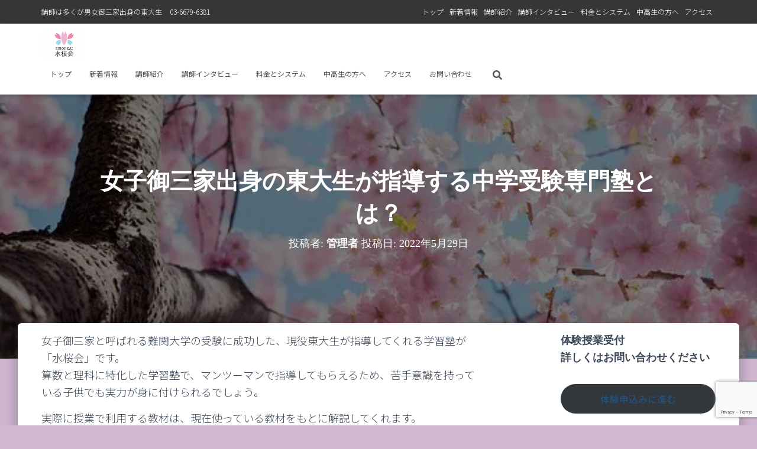

--- FILE ---
content_type: text/html; charset=UTF-8
request_url: https://suiohkai.jp/%E5%A5%B3%E5%AD%90%E5%BE%A1%E4%B8%89%E5%AE%B6%E5%87%BA%E8%BA%AB%E3%81%AE%E6%9D%B1%E5%A4%A7%E7%94%9F%E3%81%8C%E6%8C%87%E5%B0%8E%E3%81%99%E3%82%8B%E4%B8%AD%E5%AD%A6%E5%8F%97%E9%A8%93%E5%B0%82%E9%96%80-2/
body_size: 22628
content:
<!DOCTYPE html><html lang="ja"><head><meta charset='UTF-8'><meta name="viewport" content="width=device-width, initial-scale=1"><link rel="profile" href="https://gmpg.org/xfn/11"><link rel="pingback" href="https://suiohkai.jp/lp/xmlrpc.php"><meta name='robots' content='max-image-preview:large' /><link rel='dns-prefetch' href='//fonts.googleapis.com' /><link href='https://suiohkai.jp' rel='preconnect' /><link href='https://fonts.googleapis.com' rel='preconnect' /><link rel="alternate" type="application/rss+xml" title="講師は御三家OG東大生 &raquo; フィード" href="https://suiohkai.jp/feed/" /><link rel="alternate" type="application/rss+xml" title="講師は御三家OG東大生 &raquo; コメントフィード" href="https://suiohkai.jp/comments/feed/" /><link rel="alternate" type="application/rss+xml" title="講師は御三家OG東大生 &raquo; 女子御三家出身の東大生が指導する中学受験専門塾とは？ のコメントのフィード" href="https://suiohkai.jp/%e5%a5%b3%e5%ad%90%e5%be%a1%e4%b8%89%e5%ae%b6%e5%87%ba%e8%ba%ab%e3%81%ae%e6%9d%b1%e5%a4%a7%e7%94%9f%e3%81%8c%e6%8c%87%e5%b0%8e%e3%81%99%e3%82%8b%e4%b8%ad%e5%ad%a6%e5%8f%97%e9%a8%93%e5%b0%82%e9%96%80-2/feed/" /><link rel="alternate" title="oEmbed (JSON)" type="application/json+oembed" href="https://suiohkai.jp/wp-json/oembed/1.0/embed?url=https%3A%2F%2Fsuiohkai.jp%2F%25e5%25a5%25b3%25e5%25ad%2590%25e5%25be%25a1%25e4%25b8%2589%25e5%25ae%25b6%25e5%2587%25ba%25e8%25ba%25ab%25e3%2581%25ae%25e6%259d%25b1%25e5%25a4%25a7%25e7%2594%259f%25e3%2581%258c%25e6%258c%2587%25e5%25b0%258e%25e3%2581%2599%25e3%2582%258b%25e4%25b8%25ad%25e5%25ad%25a6%25e5%258f%2597%25e9%25a8%2593%25e5%25b0%2582%25e9%2596%2580-2%2F" /><link rel="alternate" title="oEmbed (XML)" type="text/xml+oembed" href="https://suiohkai.jp/wp-json/oembed/1.0/embed?url=https%3A%2F%2Fsuiohkai.jp%2F%25e5%25a5%25b3%25e5%25ad%2590%25e5%25be%25a1%25e4%25b8%2589%25e5%25ae%25b6%25e5%2587%25ba%25e8%25ba%25ab%25e3%2581%25ae%25e6%259d%25b1%25e5%25a4%25a7%25e7%2594%259f%25e3%2581%258c%25e6%258c%2587%25e5%25b0%258e%25e3%2581%2599%25e3%2582%258b%25e4%25b8%25ad%25e5%25ad%25a6%25e5%258f%2597%25e9%25a8%2593%25e5%25b0%2582%25e9%2596%2580-2%2F&#038;format=xml" /><title>女子御三家出身の東大生が指導する中学受験専門塾とは？ | 中学受験／理科・算数のオンライン・塾なら「水桜会」へ</title><meta name="description" content="女子御三家と呼ばれる難関大学の受験に成功した、現役東大生が指導してくれる学習塾が「水桜会」です。算数と理科に特化した学習塾で、マンツーマンで指導してもらえるため、苦手意識を持っている子供でも実力が身に付けられるでしょう。 実際に授業で利用す"><link rel="canonical" href="https://suiohkai.jp/%e5%a5%b3%e5%ad%90%e5%be%a1%e4%b8%89%e5%ae%b6%e5%87%ba%e8%ba%ab%e3%81%ae%e6%9d%b1%e5%a4%a7%e7%94%9f%e3%81%8c%e6%8c%87%e5%b0%8e%e3%81%99%e3%82%8b%e4%b8%ad%e5%ad%a6%e5%8f%97%e9%a8%93%e5%b0%82%e9%96%80-2/"><meta property="og:locale" content="ja_JP"><meta property="og:type" content="article"><meta property="og:title" content="女子御三家出身の東大生が指導する中学受験専門塾とは？ | 中学受験／理科・算数のオンライン・塾なら「水桜会」へ"><meta property="og:description" content="女子御三家と呼ばれる難関大学の受験に成功した、現役東大生が指導してくれる学習塾が「水桜会」です。算数と理科に特化した学習塾で、マンツーマンで指導してもらえるため、苦手意識を持っている子供でも実力が身に付けられるでしょう。 実際に授業で利用す"><meta property="og:url" content="https://suiohkai.jp/%e5%a5%b3%e5%ad%90%e5%be%a1%e4%b8%89%e5%ae%b6%e5%87%ba%e8%ba%ab%e3%81%ae%e6%9d%b1%e5%a4%a7%e7%94%9f%e3%81%8c%e6%8c%87%e5%b0%8e%e3%81%99%e3%82%8b%e4%b8%ad%e5%ad%a6%e5%8f%97%e9%a8%93%e5%b0%82%e9%96%80-2/"><meta property="og:site_name" content="講師は御三家OG東大生"><meta name="twitter:card" content="summary_large_image"> <style id='wp-img-auto-sizes-contain-inline-css'>img:is([sizes=auto i],[sizes^="auto," i]){contain-intrinsic-size:3000px 1500px}</style><style id='wp-block-library-inline-css'>:root{--wp-block-synced-color:#7a00df;--wp-block-synced-color--rgb:122,0,223;--wp-bound-block-color:var(--wp-block-synced-color);--wp-editor-canvas-background:#ddd;--wp-admin-theme-color:#007cba;--wp-admin-theme-color--rgb:0,124,186;--wp-admin-theme-color-darker-10:#006ba1;--wp-admin-theme-color-darker-10--rgb:0,107,160.5;--wp-admin-theme-color-darker-20:#005a87;--wp-admin-theme-color-darker-20--rgb:0,90,135;--wp-admin-border-width-focus:2px}@media (min-resolution:192dpi){:root{--wp-admin-border-width-focus:1.5px}}.wp-element-button{cursor:pointer}:root .has-very-light-gray-background-color{background-color:#eee}:root .has-very-dark-gray-background-color{background-color:#313131}:root .has-very-light-gray-color{color:#eee}:root .has-very-dark-gray-color{color:#313131}:root .has-vivid-green-cyan-to-vivid-cyan-blue-gradient-background{background:linear-gradient(135deg,#00d084,#0693e3)}:root .has-purple-crush-gradient-background{background:linear-gradient(135deg,#34e2e4,#4721fb 50%,#ab1dfe)}:root .has-hazy-dawn-gradient-background{background:linear-gradient(135deg,#faaca8,#dad0ec)}:root .has-subdued-olive-gradient-background{background:linear-gradient(135deg,#fafae1,#67a671)}:root .has-atomic-cream-gradient-background{background:linear-gradient(135deg,#fdd79a,#004a59)}:root .has-nightshade-gradient-background{background:linear-gradient(135deg,#330968,#31cdcf)}:root .has-midnight-gradient-background{background:linear-gradient(135deg,#020381,#2874fc)}:root{--wp--preset--font-size--normal:16px;--wp--preset--font-size--huge:42px}.has-regular-font-size{font-size:1em}.has-larger-font-size{font-size:2.625em}.has-normal-font-size{font-size:var(--wp--preset--font-size--normal)}.has-huge-font-size{font-size:var(--wp--preset--font-size--huge)}.has-text-align-center{text-align:center}.has-text-align-left{text-align:left}.has-text-align-right{text-align:right}.has-fit-text{white-space:nowrap!important}#end-resizable-editor-section{display:none}.aligncenter{clear:both}.items-justified-left{justify-content:flex-start}.items-justified-center{justify-content:center}.items-justified-right{justify-content:flex-end}.items-justified-space-between{justify-content:space-between}.screen-reader-text{border:0;clip-path:inset(50%);height:1px;margin:-1px;overflow:hidden;padding:0;position:absolute;width:1px;word-wrap:normal!important}.screen-reader-text:focus{background-color:#ddd;clip-path:none;color:#444;display:block;font-size:1em;height:auto;left:5px;line-height:normal;padding:15px 23px 14px;text-decoration:none;top:5px;width:auto;z-index:100000}html :where(.has-border-color){border-style:solid}html :where([style*=border-top-color]){border-top-style:solid}html :where([style*=border-right-color]){border-right-style:solid}html :where([style*=border-bottom-color]){border-bottom-style:solid}html :where([style*=border-left-color]){border-left-style:solid}html :where([style*=border-width]){border-style:solid}html :where([style*=border-top-width]){border-top-style:solid}html :where([style*=border-right-width]){border-right-style:solid}html :where([style*=border-bottom-width]){border-bottom-style:solid}html :where([style*=border-left-width]){border-left-style:solid}html :where(img[class*=wp-image-]){height:auto;max-width:100%}:where(figure){margin:0 0 1em}html :where(.is-position-sticky){--wp-admin--admin-bar--position-offset:var(--wp-admin--admin-bar--height,0px)}@media screen and (max-width:600px){html :where(.is-position-sticky){--wp-admin--admin-bar--position-offset:0px}}</style><style id='wp-block-button-inline-css'>.wp-block-button__link{align-content:center;box-sizing:border-box;cursor:pointer;display:inline-block;height:100%;text-align:center;word-break:break-word}.wp-block-button__link.aligncenter{text-align:center}.wp-block-button__link.alignright{text-align:right}:where(.wp-block-button__link){border-radius:9999px;box-shadow:none;padding:calc(.667em + 2px) calc(1.333em + 2px);text-decoration:none}.wp-block-button[style*=text-decoration] .wp-block-button__link{text-decoration:inherit}.wp-block-buttons>.wp-block-button.has-custom-width{max-width:none}.wp-block-buttons>.wp-block-button.has-custom-width .wp-block-button__link{width:100%}.wp-block-buttons>.wp-block-button.has-custom-font-size .wp-block-button__link{font-size:inherit}.wp-block-buttons>.wp-block-button.wp-block-button__width-25{width:calc(25% - var(--wp--style--block-gap,.5em)*.75)}.wp-block-buttons>.wp-block-button.wp-block-button__width-50{width:calc(50% - var(--wp--style--block-gap,.5em)*.5)}.wp-block-buttons>.wp-block-button.wp-block-button__width-75{width:calc(75% - var(--wp--style--block-gap,.5em)*.25)}.wp-block-buttons>.wp-block-button.wp-block-button__width-100{flex-basis:100%;width:100%}.wp-block-buttons.is-vertical>.wp-block-button.wp-block-button__width-25{width:25%}.wp-block-buttons.is-vertical>.wp-block-button.wp-block-button__width-50{width:50%}.wp-block-buttons.is-vertical>.wp-block-button.wp-block-button__width-75{width:75%}.wp-block-button.is-style-squared,.wp-block-button__link.wp-block-button.is-style-squared{border-radius:0}.wp-block-button.no-border-radius,.wp-block-button__link.no-border-radius{border-radius:0!important}:root :where(.wp-block-button .wp-block-button__link.is-style-outline),:root :where(.wp-block-button.is-style-outline>.wp-block-button__link){border:2px solid;padding:.667em 1.333em}:root :where(.wp-block-button .wp-block-button__link.is-style-outline:not(.has-text-color)),:root :where(.wp-block-button.is-style-outline>.wp-block-button__link:not(.has-text-color)){color:currentColor}:root :where(.wp-block-button .wp-block-button__link.is-style-outline:not(.has-background)),:root :where(.wp-block-button.is-style-outline>.wp-block-button__link:not(.has-background)){background-color:initial;background-image:none}</style><style id='wp-block-heading-inline-css'>h1:where(.wp-block-heading).has-background,h2:where(.wp-block-heading).has-background,h3:where(.wp-block-heading).has-background,h4:where(.wp-block-heading).has-background,h5:where(.wp-block-heading).has-background,h6:where(.wp-block-heading).has-background{padding:1.25em 2.375em}h1.has-text-align-left[style*=writing-mode]:where([style*=vertical-lr]),h1.has-text-align-right[style*=writing-mode]:where([style*=vertical-rl]),h2.has-text-align-left[style*=writing-mode]:where([style*=vertical-lr]),h2.has-text-align-right[style*=writing-mode]:where([style*=vertical-rl]),h3.has-text-align-left[style*=writing-mode]:where([style*=vertical-lr]),h3.has-text-align-right[style*=writing-mode]:where([style*=vertical-rl]),h4.has-text-align-left[style*=writing-mode]:where([style*=vertical-lr]),h4.has-text-align-right[style*=writing-mode]:where([style*=vertical-rl]),h5.has-text-align-left[style*=writing-mode]:where([style*=vertical-lr]),h5.has-text-align-right[style*=writing-mode]:where([style*=vertical-rl]),h6.has-text-align-left[style*=writing-mode]:where([style*=vertical-lr]),h6.has-text-align-right[style*=writing-mode]:where([style*=vertical-rl]){rotate:180deg}</style><style id='wp-block-image-inline-css'>.wp-block-image>a,.wp-block-image>figure>a{display:inline-block}.wp-block-image img{box-sizing:border-box;height:auto;max-width:100%;vertical-align:bottom}@media not (prefers-reduced-motion){.wp-block-image img.hide{visibility:hidden}.wp-block-image img.show{animation:show-content-image .4s}}.wp-block-image[style*=border-radius] img,.wp-block-image[style*=border-radius]>a{border-radius:inherit}.wp-block-image.has-custom-border img{box-sizing:border-box}.wp-block-image.aligncenter{text-align:center}.wp-block-image.alignfull>a,.wp-block-image.alignwide>a{width:100%}.wp-block-image.alignfull img,.wp-block-image.alignwide img{height:auto;width:100%}.wp-block-image .aligncenter,.wp-block-image .alignleft,.wp-block-image .alignright,.wp-block-image.aligncenter,.wp-block-image.alignleft,.wp-block-image.alignright{display:table}.wp-block-image .aligncenter>figcaption,.wp-block-image .alignleft>figcaption,.wp-block-image .alignright>figcaption,.wp-block-image.aligncenter>figcaption,.wp-block-image.alignleft>figcaption,.wp-block-image.alignright>figcaption{caption-side:bottom;display:table-caption}.wp-block-image .alignleft{float:left;margin:.5em 1em .5em 0}.wp-block-image .alignright{float:right;margin:.5em 0 .5em 1em}.wp-block-image .aligncenter{margin-left:auto;margin-right:auto}.wp-block-image :where(figcaption){margin-bottom:1em;margin-top:.5em}.wp-block-image.is-style-circle-mask img{border-radius:9999px}@supports ((-webkit-mask-image:none) or (mask-image:none)) or (-webkit-mask-image:none){.wp-block-image.is-style-circle-mask img{border-radius:0;-webkit-mask-image:url('data:image/svg+xml;utf8,<svg viewBox="0 0 100 100" xmlns="http://www.w3.org/2000/svg"><circle cx="50" cy="50" r="50"/></svg>');mask-image:url('data:image/svg+xml;utf8,<svg viewBox="0 0 100 100" xmlns="http://www.w3.org/2000/svg"><circle cx="50" cy="50" r="50"/></svg>');mask-mode:alpha;-webkit-mask-position:center;mask-position:center;-webkit-mask-repeat:no-repeat;mask-repeat:no-repeat;-webkit-mask-size:contain;mask-size:contain}}:root :where(.wp-block-image.is-style-rounded img,.wp-block-image .is-style-rounded img){border-radius:9999px}.wp-block-image figure{margin:0}.wp-lightbox-container{display:flex;flex-direction:column;position:relative}.wp-lightbox-container img{cursor:zoom-in}.wp-lightbox-container img:hover+button{opacity:1}.wp-lightbox-container button{align-items:center;backdrop-filter:blur(16px) saturate(180%);background-color:#5a5a5a40;border:none;border-radius:4px;cursor:zoom-in;display:flex;height:20px;justify-content:center;opacity:0;padding:0;position:absolute;right:16px;text-align:center;top:16px;width:20px;z-index:100}@media not (prefers-reduced-motion){.wp-lightbox-container button{transition:opacity .2s ease}}.wp-lightbox-container button:focus-visible{outline:3px auto #5a5a5a40;outline:3px auto -webkit-focus-ring-color;outline-offset:3px}.wp-lightbox-container button:hover{cursor:pointer;opacity:1}.wp-lightbox-container button:focus{opacity:1}.wp-lightbox-container button:focus,.wp-lightbox-container button:hover,.wp-lightbox-container button:not(:hover):not(:active):not(.has-background){background-color:#5a5a5a40;border:none}.wp-lightbox-overlay{box-sizing:border-box;cursor:zoom-out;height:100vh;left:0;overflow:hidden;position:fixed;top:0;visibility:hidden;width:100%;z-index:100000}.wp-lightbox-overlay .close-button{align-items:center;cursor:pointer;display:flex;justify-content:center;min-height:40px;min-width:40px;padding:0;position:absolute;right:calc(env(safe-area-inset-right) + 16px);top:calc(env(safe-area-inset-top) + 16px);z-index:5000000}.wp-lightbox-overlay .close-button:focus,.wp-lightbox-overlay .close-button:hover,.wp-lightbox-overlay .close-button:not(:hover):not(:active):not(.has-background){background:0 0;border:none}.wp-lightbox-overlay .lightbox-image-container{height:var(--wp--lightbox-container-height);left:50%;overflow:hidden;position:absolute;top:50%;transform:translate(-50%,-50%);transform-origin:top left;width:var(--wp--lightbox-container-width);z-index:9999999999}.wp-lightbox-overlay .wp-block-image{align-items:center;box-sizing:border-box;display:flex;height:100%;justify-content:center;margin:0;position:relative;transform-origin:0 0;width:100%;z-index:3000000}.wp-lightbox-overlay .wp-block-image img{height:var(--wp--lightbox-image-height);min-height:var(--wp--lightbox-image-height);min-width:var(--wp--lightbox-image-width);width:var(--wp--lightbox-image-width)}.wp-lightbox-overlay .wp-block-image figcaption{display:none}.wp-lightbox-overlay button{background:0 0;border:none}.wp-lightbox-overlay .scrim{background-color:#fff;height:100%;opacity:.9;position:absolute;width:100%;z-index:2000000}.wp-lightbox-overlay.active{visibility:visible}@media not (prefers-reduced-motion){.wp-lightbox-overlay.active{animation:turn-on-visibility .25s both}.wp-lightbox-overlay.active img{animation:turn-on-visibility .35s both}.wp-lightbox-overlay.show-closing-animation:not(.active){animation:turn-off-visibility .35s both}.wp-lightbox-overlay.show-closing-animation:not(.active) img{animation:turn-off-visibility .25s both}.wp-lightbox-overlay.zoom.active{animation:none;opacity:1;visibility:visible}.wp-lightbox-overlay.zoom.active .lightbox-image-container{animation:lightbox-zoom-in .4s}.wp-lightbox-overlay.zoom.active .lightbox-image-container img{animation:none}.wp-lightbox-overlay.zoom.active .scrim{animation:turn-on-visibility .4s forwards}.wp-lightbox-overlay.zoom.show-closing-animation:not(.active){animation:none}.wp-lightbox-overlay.zoom.show-closing-animation:not(.active) .lightbox-image-container{animation:lightbox-zoom-out .4s}.wp-lightbox-overlay.zoom.show-closing-animation:not(.active) .lightbox-image-container img{animation:none}.wp-lightbox-overlay.zoom.show-closing-animation:not(.active) .scrim{animation:turn-off-visibility .4s forwards}}@keyframes show-content-image{0%{visibility:hidden}99%{visibility:hidden}to{visibility:visible}}@keyframes turn-on-visibility{0%{opacity:0}to{opacity:1}}@keyframes turn-off-visibility{0%{opacity:1;visibility:visible}99%{opacity:0;visibility:visible}to{opacity:0;visibility:hidden}}@keyframes lightbox-zoom-in{0%{transform:translate(calc((-100vw + var(--wp--lightbox-scrollbar-width))/2 + var(--wp--lightbox-initial-left-position)),calc(-50vh + var(--wp--lightbox-initial-top-position))) scale(var(--wp--lightbox-scale))}to{transform:translate(-50%,-50%) scale(1)}}@keyframes lightbox-zoom-out{0%{transform:translate(-50%,-50%) scale(1);visibility:visible}99%{visibility:visible}to{transform:translate(calc((-100vw + var(--wp--lightbox-scrollbar-width))/2 + var(--wp--lightbox-initial-left-position)),calc(-50vh + var(--wp--lightbox-initial-top-position))) scale(var(--wp--lightbox-scale));visibility:hidden}}</style><style id='wp-block-buttons-inline-css'>.wp-block-buttons{box-sizing:border-box}.wp-block-buttons.is-vertical{flex-direction:column}.wp-block-buttons.is-vertical>.wp-block-button:last-child{margin-bottom:0}.wp-block-buttons>.wp-block-button{display:inline-block;margin:0}.wp-block-buttons.is-content-justification-left{justify-content:flex-start}.wp-block-buttons.is-content-justification-left.is-vertical{align-items:flex-start}.wp-block-buttons.is-content-justification-center{justify-content:center}.wp-block-buttons.is-content-justification-center.is-vertical{align-items:center}.wp-block-buttons.is-content-justification-right{justify-content:flex-end}.wp-block-buttons.is-content-justification-right.is-vertical{align-items:flex-end}.wp-block-buttons.is-content-justification-space-between{justify-content:space-between}.wp-block-buttons.aligncenter{text-align:center}.wp-block-buttons:not(.is-content-justification-space-between,.is-content-justification-right,.is-content-justification-left,.is-content-justification-center) .wp-block-button.aligncenter{margin-left:auto;margin-right:auto;width:100%}.wp-block-buttons[style*=text-decoration] .wp-block-button,.wp-block-buttons[style*=text-decoration] .wp-block-button__link{text-decoration:inherit}.wp-block-buttons.has-custom-font-size .wp-block-button__link{font-size:inherit}.wp-block-buttons .wp-block-button__link{width:100%}.wp-block-button.aligncenter{text-align:center}</style><style id='wp-block-paragraph-inline-css'>.is-small-text{font-size:.875em}.is-regular-text{font-size:1em}.is-large-text{font-size:2.25em}.is-larger-text{font-size:3em}.has-drop-cap:not(:focus):first-letter {float:left;font-size:8.4em;font-style:normal;font-weight:100;line-height:.68;margin:.05em .1em 0 0;text-transform:uppercase}body.rtl .has-drop-cap:not(:focus):first-letter {float:none;margin-left:.1em}p.has-drop-cap.has-background{overflow:hidden}:root :where(p.has-background){padding:1.25em 2.375em}:where(p.has-text-color:not(.has-link-color)) a{color:inherit}p.has-text-align-left[style*="writing-mode:vertical-lr"],p.has-text-align-right[style*="writing-mode:vertical-rl"]{rotate:180deg}</style><style id='global-styles-inline-css'>:root{--wp--preset--aspect-ratio--square:1;--wp--preset--aspect-ratio--4-3:4/3;--wp--preset--aspect-ratio--3-4:3/4;--wp--preset--aspect-ratio--3-2:3/2;--wp--preset--aspect-ratio--2-3:2/3;--wp--preset--aspect-ratio--16-9:16/9;--wp--preset--aspect-ratio--9-16:9/16;--wp--preset--color--black:#000;--wp--preset--color--cyan-bluish-gray:#abb8c3;--wp--preset--color--white:#fff;--wp--preset--color--pale-pink:#f78da7;--wp--preset--color--vivid-red:#cf2e2e;--wp--preset--color--luminous-vivid-orange:#ff6900;--wp--preset--color--luminous-vivid-amber:#fcb900;--wp--preset--color--light-green-cyan:#7bdcb5;--wp--preset--color--vivid-green-cyan:#00d084;--wp--preset--color--pale-cyan-blue:#8ed1fc;--wp--preset--color--vivid-cyan-blue:#0693e3;--wp--preset--color--vivid-purple:#9b51e0;--wp--preset--color--accent:#20e1f7;--wp--preset--color--background-color:#d3b8d3;--wp--preset--color--header-gradient:#a81d84;--wp--preset--gradient--vivid-cyan-blue-to-vivid-purple:linear-gradient(135deg,#0693e3 0%,#9b51e0 100%);--wp--preset--gradient--light-green-cyan-to-vivid-green-cyan:linear-gradient(135deg,#7adcb4 0%,#00d082 100%);--wp--preset--gradient--luminous-vivid-amber-to-luminous-vivid-orange:linear-gradient(135deg,#fcb900 0%,#ff6900 100%);--wp--preset--gradient--luminous-vivid-orange-to-vivid-red:linear-gradient(135deg,#ff6900 0%,#cf2e2e 100%);--wp--preset--gradient--very-light-gray-to-cyan-bluish-gray:linear-gradient(135deg,#eee 0%,#a9b8c3 100%);--wp--preset--gradient--cool-to-warm-spectrum:linear-gradient(135deg,#4aeadc 0%,#9778d1 20%,#cf2aba 40%,#ee2c82 60%,#fb6962 80%,#fef84c 100%);--wp--preset--gradient--blush-light-purple:linear-gradient(135deg,#ffceec 0%,#9896f0 100%);--wp--preset--gradient--blush-bordeaux:linear-gradient(135deg,#fecda5 0%,#fe2d2d 50%,#6b003e 100%);--wp--preset--gradient--luminous-dusk:linear-gradient(135deg,#ffcb70 0%,#c751c0 50%,#4158d0 100%);--wp--preset--gradient--pale-ocean:linear-gradient(135deg,#fff5cb 0%,#b6e3d4 50%,#33a7b5 100%);--wp--preset--gradient--electric-grass:linear-gradient(135deg,#caf880 0%,#71ce7e 100%);--wp--preset--gradient--midnight:linear-gradient(135deg,#020381 0%,#2874fc 100%);--wp--preset--font-size--small:13px;--wp--preset--font-size--medium:20px;--wp--preset--font-size--large:36px;--wp--preset--font-size--x-large:42px;--wp--preset--spacing--20:.44rem;--wp--preset--spacing--30:.67rem;--wp--preset--spacing--40:1rem;--wp--preset--spacing--50:1.5rem;--wp--preset--spacing--60:2.25rem;--wp--preset--spacing--70:3.38rem;--wp--preset--spacing--80:5.06rem;--wp--preset--shadow--natural:6px 6px 9px rgba(0,0,0,.2);--wp--preset--shadow--deep:12px 12px 50px rgba(0,0,0,.4);--wp--preset--shadow--sharp:6px 6px 0px rgba(0,0,0,.2);--wp--preset--shadow--outlined:6px 6px 0px -3px #fff,6px 6px #000;--wp--preset--shadow--crisp:6px 6px 0px #000}:where(.is-layout-flex){gap:.5em}:where(.is-layout-grid){gap:.5em}body .is-layout-flex{display:flex}.is-layout-flex{flex-wrap:wrap;align-items:center}.is-layout-flex>:is(*,div){margin:0}body .is-layout-grid{display:grid}.is-layout-grid>:is(*,div){margin:0}:where(.wp-block-columns.is-layout-flex){gap:2em}:where(.wp-block-columns.is-layout-grid){gap:2em}:where(.wp-block-post-template.is-layout-flex){gap:1.25em}:where(.wp-block-post-template.is-layout-grid){gap:1.25em}.has-black-color{color:var(--wp--preset--color--black) !important}.has-cyan-bluish-gray-color{color:var(--wp--preset--color--cyan-bluish-gray) !important}.has-white-color{color:var(--wp--preset--color--white) !important}.has-pale-pink-color{color:var(--wp--preset--color--pale-pink) !important}.has-vivid-red-color{color:var(--wp--preset--color--vivid-red) !important}.has-luminous-vivid-orange-color{color:var(--wp--preset--color--luminous-vivid-orange) !important}.has-luminous-vivid-amber-color{color:var(--wp--preset--color--luminous-vivid-amber) !important}.has-light-green-cyan-color{color:var(--wp--preset--color--light-green-cyan) !important}.has-vivid-green-cyan-color{color:var(--wp--preset--color--vivid-green-cyan) !important}.has-pale-cyan-blue-color{color:var(--wp--preset--color--pale-cyan-blue) !important}.has-vivid-cyan-blue-color{color:var(--wp--preset--color--vivid-cyan-blue) !important}.has-vivid-purple-color{color:var(--wp--preset--color--vivid-purple) !important}.has-black-background-color{background-color:var(--wp--preset--color--black) !important}.has-cyan-bluish-gray-background-color{background-color:var(--wp--preset--color--cyan-bluish-gray) !important}.has-white-background-color{background-color:var(--wp--preset--color--white) !important}.has-pale-pink-background-color{background-color:var(--wp--preset--color--pale-pink) !important}.has-vivid-red-background-color{background-color:var(--wp--preset--color--vivid-red) !important}.has-luminous-vivid-orange-background-color{background-color:var(--wp--preset--color--luminous-vivid-orange) !important}.has-luminous-vivid-amber-background-color{background-color:var(--wp--preset--color--luminous-vivid-amber) !important}.has-light-green-cyan-background-color{background-color:var(--wp--preset--color--light-green-cyan) !important}.has-vivid-green-cyan-background-color{background-color:var(--wp--preset--color--vivid-green-cyan) !important}.has-pale-cyan-blue-background-color{background-color:var(--wp--preset--color--pale-cyan-blue) !important}.has-vivid-cyan-blue-background-color{background-color:var(--wp--preset--color--vivid-cyan-blue) !important}.has-vivid-purple-background-color{background-color:var(--wp--preset--color--vivid-purple) !important}.has-black-border-color{border-color:var(--wp--preset--color--black) !important}.has-cyan-bluish-gray-border-color{border-color:var(--wp--preset--color--cyan-bluish-gray) !important}.has-white-border-color{border-color:var(--wp--preset--color--white) !important}.has-pale-pink-border-color{border-color:var(--wp--preset--color--pale-pink) !important}.has-vivid-red-border-color{border-color:var(--wp--preset--color--vivid-red) !important}.has-luminous-vivid-orange-border-color{border-color:var(--wp--preset--color--luminous-vivid-orange) !important}.has-luminous-vivid-amber-border-color{border-color:var(--wp--preset--color--luminous-vivid-amber) !important}.has-light-green-cyan-border-color{border-color:var(--wp--preset--color--light-green-cyan) !important}.has-vivid-green-cyan-border-color{border-color:var(--wp--preset--color--vivid-green-cyan) !important}.has-pale-cyan-blue-border-color{border-color:var(--wp--preset--color--pale-cyan-blue) !important}.has-vivid-cyan-blue-border-color{border-color:var(--wp--preset--color--vivid-cyan-blue) !important}.has-vivid-purple-border-color{border-color:var(--wp--preset--color--vivid-purple) !important}.has-vivid-cyan-blue-to-vivid-purple-gradient-background{background:var(--wp--preset--gradient--vivid-cyan-blue-to-vivid-purple) !important}.has-light-green-cyan-to-vivid-green-cyan-gradient-background{background:var(--wp--preset--gradient--light-green-cyan-to-vivid-green-cyan) !important}.has-luminous-vivid-amber-to-luminous-vivid-orange-gradient-background{background:var(--wp--preset--gradient--luminous-vivid-amber-to-luminous-vivid-orange) !important}.has-luminous-vivid-orange-to-vivid-red-gradient-background{background:var(--wp--preset--gradient--luminous-vivid-orange-to-vivid-red) !important}.has-very-light-gray-to-cyan-bluish-gray-gradient-background{background:var(--wp--preset--gradient--very-light-gray-to-cyan-bluish-gray) !important}.has-cool-to-warm-spectrum-gradient-background{background:var(--wp--preset--gradient--cool-to-warm-spectrum) !important}.has-blush-light-purple-gradient-background{background:var(--wp--preset--gradient--blush-light-purple) !important}.has-blush-bordeaux-gradient-background{background:var(--wp--preset--gradient--blush-bordeaux) !important}.has-luminous-dusk-gradient-background{background:var(--wp--preset--gradient--luminous-dusk) !important}.has-pale-ocean-gradient-background{background:var(--wp--preset--gradient--pale-ocean) !important}.has-electric-grass-gradient-background{background:var(--wp--preset--gradient--electric-grass) !important}.has-midnight-gradient-background{background:var(--wp--preset--gradient--midnight) !important}.has-small-font-size{font-size:var(--wp--preset--font-size--small) !important}.has-medium-font-size{font-size:var(--wp--preset--font-size--medium) !important}.has-large-font-size{font-size:var(--wp--preset--font-size--large) !important}.has-x-large-font-size{font-size:var(--wp--preset--font-size--x-large) !important}</style><style id='block-style-variation-styles-inline-css'>:root :where(.wp-block-button.is-style-outline--1 .wp-block-button__link){background:transparent none;border-color:currentColor;border-width:2px;border-style:solid;color:currentColor;padding-top:.667em;padding-right:1.33em;padding-bottom:.667em;padding-left:1.33em}</style><style id='classic-theme-styles-inline-css'>/*! This file is auto-generated */
.wp-block-button__link{color:#fff;background-color:#32373c;border-radius:9999px;box-shadow:none;text-decoration:none;padding:calc(.667em + 2px) calc(1.333em + 2px);font-size:1.125em}.wp-block-file__button{background:#32373c;color:#fff;text-decoration:none}</style><link rel='stylesheet' id='contact-form-7-css' href='https://suiohkai.jp/lp/wp-content/cache/autoptimize/css/autoptimize_single_0e4a098f3f6e3faede64db8b9da80ba2.css?ver=5.7.5.1' media='all' /><link rel='stylesheet' id='bootstrap-css' href='https://suiohkai.jp/lp/wp-content/themes/hestia/assets/bootstrap/css/bootstrap.min.css?ver=1.0.2' media='all' /><link rel='stylesheet' id='hestia-font-sizes-css' href='https://suiohkai.jp/lp/wp-content/themes/hestia/assets/css/font-sizes.min.css?ver=3.0.19' media='all' /><link rel='stylesheet' id='hestia_style-css' href='https://suiohkai.jp/lp/wp-content/themes/hestia/style.min.css?ver=3.0.19' media='all' /><style id='hestia_style-inline-css'>.hestia-top-bar,.hestia-top-bar .widget.widget_shopping_cart .cart_list{background-color:#363537}.hestia-top-bar .widget .label-floating input[type=search]:-webkit-autofill{-webkit-box-shadow:inset 0 0 0px 9999px #363537}.hestia-top-bar,.hestia-top-bar .widget .label-floating input[type=search],.hestia-top-bar .widget.widget_search form.form-group:before,.hestia-top-bar .widget.widget_product_search form.form-group:before,.hestia-top-bar .widget.widget_shopping_cart:before{color:#fff}.hestia-top-bar .widget .label-floating input[type=search]{-webkit-text-fill-color:#fff !important}.hestia-top-bar div.widget.widget_shopping_cart:before,.hestia-top-bar .widget.widget_product_search form.form-group:before,.hestia-top-bar .widget.widget_search form.form-group:before{background-color:#fff}.hestia-top-bar a,.hestia-top-bar .top-bar-nav li a{color:#fff}.hestia-top-bar ul li a[href*="mailto:"]:before,.hestia-top-bar ul li a[href*="tel:"]:before{background-color:#fff}.hestia-top-bar a:hover,.hestia-top-bar .top-bar-nav li a:hover{color:#eee}.hestia-top-bar ul li:hover a[href*="mailto:"]:before,.hestia-top-bar ul li:hover a[href*="tel:"]:before{background-color:#eee}a,.navbar .dropdown-menu li:hover>a,.navbar .dropdown-menu li:focus>a,.navbar .dropdown-menu li:active>a,.navbar .navbar-nav>li .dropdown-menu li:hover>a,body:not(.home) .navbar-default .navbar-nav>.active:not(.btn)>a,body:not(.home) .navbar-default .navbar-nav>.active:not(.btn)>a:hover,body:not(.home) .navbar-default .navbar-nav>.active:not(.btn)>a:focus,a:hover,.card-blog a.moretag:hover,.card-blog a.more-link:hover,.widget a:hover,.has-text-color.has-accent-color,p.has-text-color a{color:#20e1f7}.svg-text-color{fill:#20e1f7}.pagination span.current,.pagination span.current:focus,.pagination span.current:hover{border-color:#20e1f7}button,button:hover,.woocommerce .track_order button[type=submit],.woocommerce .track_order button[type=submit]:hover,div.wpforms-container .wpforms-form button[type=submit].wpforms-submit,div.wpforms-container .wpforms-form button[type=submit].wpforms-submit:hover,input[type=button],input[type=button]:hover,input[type=submit],input[type=submit]:hover,input#searchsubmit,.pagination span.current,.pagination span.current:focus,.pagination span.current:hover,.btn.btn-primary,.btn.btn-primary:link,.btn.btn-primary:hover,.btn.btn-primary:focus,.btn.btn-primary:active,.btn.btn-primary.active,.btn.btn-primary.active:focus,.btn.btn-primary.active:hover,.btn.btn-primary:active:hover,.btn.btn-primary:active:focus,.btn.btn-primary:active:hover,.hestia-sidebar-open.btn.btn-rose,.hestia-sidebar-close.btn.btn-rose,.hestia-sidebar-open.btn.btn-rose:hover,.hestia-sidebar-close.btn.btn-rose:hover,.hestia-sidebar-open.btn.btn-rose:focus,.hestia-sidebar-close.btn.btn-rose:focus,.label.label-primary,.hestia-work .portfolio-item:nth-child(6n+1) .label,.nav-cart .nav-cart-content .widget .buttons .button,.has-accent-background-color[class*=has-background]{background-color:#20e1f7}@media (max-width:768px){.navbar-default .navbar-nav>li>a:hover,.navbar-default .navbar-nav>li>a:focus,.navbar .navbar-nav .dropdown .dropdown-menu li a:hover,.navbar .navbar-nav .dropdown .dropdown-menu li a:focus,.navbar button.navbar-toggle:hover,.navbar .navbar-nav li:hover>a i{color:#20e1f7}}body:not(.woocommerce-page) button:not([class^=fl-]):not(.hestia-scroll-to-top):not(.navbar-toggle):not(.close),body:not(.woocommerce-page) .button:not([class^=fl-]):not(hestia-scroll-to-top):not(.navbar-toggle):not(.add_to_cart_button):not(.product_type_grouped):not(.product_type_external),div.wpforms-container .wpforms-form button[type=submit].wpforms-submit,input[type=submit],input[type=button],.btn.btn-primary,.widget_product_search button[type=submit],.hestia-sidebar-open.btn.btn-rose,.hestia-sidebar-close.btn.btn-rose,.everest-forms button[type=submit].everest-forms-submit-button{-webkit-box-shadow:0 2px 2px 0 rgba(32,225,247,.14),0 3px 1px -2px rgba(32,225,247,.2),0 1px 5px 0 rgba(32,225,247,.12);box-shadow:0 2px 2px 0 rgba(32,225,247,.14),0 3px 1px -2px rgba(32,225,247,.2),0 1px 5px 0 rgba(32,225,247,.12)}.card .header-primary,.card .content-primary,.everest-forms button[type=submit].everest-forms-submit-button{background:#20e1f7}body:not(.woocommerce-page) .button:not([class^=fl-]):not(.hestia-scroll-to-top):not(.navbar-toggle):not(.add_to_cart_button):hover,body:not(.woocommerce-page) button:not([class^=fl-]):not(.hestia-scroll-to-top):not(.navbar-toggle):not(.close):hover,div.wpforms-container .wpforms-form button[type=submit].wpforms-submit:hover,input[type=submit]:hover,input[type=button]:hover,input#searchsubmit:hover,.widget_product_search button[type=submit]:hover,.pagination span.current,.btn.btn-primary:hover,.btn.btn-primary:focus,.btn.btn-primary:active,.btn.btn-primary.active,.btn.btn-primary:active:focus,.btn.btn-primary:active:hover,.hestia-sidebar-open.btn.btn-rose:hover,.hestia-sidebar-close.btn.btn-rose:hover,.pagination span.current:hover,.everest-forms button[type=submit].everest-forms-submit-button:hover,.everest-forms button[type=submit].everest-forms-submit-button:focus,.everest-forms button[type=submit].everest-forms-submit-button:active{-webkit-box-shadow:0 14px 26px -12px rgba(32,225,247,.42),0 4px 23px 0 rgba(0,0,0,.12),0 8px 10px -5px rgba(32,225,247,.2);box-shadow:0 14px 26px -12px rgba(32,225,247,.42),0 4px 23px 0 rgba(0,0,0,.12),0 8px 10px -5px rgba(32,225,247,.2);color:#fff}.form-group.is-focused .form-control{background-image:-webkit-gradient(linear,left top,left bottom,from(#20e1f7),to(#20e1f7)),-webkit-gradient(linear,left top,left bottom,from(#d2d2d2),to(#d2d2d2));background-image:-webkit-linear-gradient(linear,left top,left bottom,from(#20e1f7),to(#20e1f7)),-webkit-linear-gradient(linear,left top,left bottom,from(#d2d2d2),to(#d2d2d2));background-image:linear-gradient(linear,left top,left bottom,from(#20e1f7),to(#20e1f7)),linear-gradient(linear,left top,left bottom,from(#d2d2d2),to(#d2d2d2))}.navbar:not(.navbar-transparent) li:not(.btn):hover>a,.navbar li.on-section:not(.btn)>a,.navbar.full-screen-menu.navbar-transparent li:not(.btn):hover>a,.navbar.full-screen-menu .navbar-toggle:hover,.navbar:not(.navbar-transparent) .nav-cart:hover,.navbar:not(.navbar-transparent) .hestia-toggle-search:hover{color:#20e1f7}.header-filter-gradient{background:linear-gradient(45deg,rgba(168,29,132,1) 0%,#ea396f 100%)}.has-text-color.has-header-gradient-color{color:#a81d84}.has-header-gradient-background-color[class*=has-background]{background-color:#a81d84}.has-text-color.has-background-color-color{color:#d3b8d3}.has-background-color-background-color[class*=has-background]{background-color:#d3b8d3}.btn.btn-primary:not(.colored-button):not(.btn-left):not(.btn-right):not(.btn-just-icon):not(.menu-item),input[type=submit]:not(.search-submit),body:not(.woocommerce-account) .woocommerce .button.woocommerce-Button,.woocommerce .product button.button,.woocommerce .product button.button.alt,.woocommerce .product #respond input#submit,.woocommerce-cart .blog-post .woocommerce .cart-collaterals .cart_totals .checkout-button,.woocommerce-checkout #payment #place_order,.woocommerce-account.woocommerce-page button.button,.woocommerce .track_order button[type=submit],.nav-cart .nav-cart-content .widget .buttons .button,.woocommerce a.button.wc-backward,body.woocommerce .wccm-catalog-item a.button,body.woocommerce a.wccm-button.button,form.woocommerce-form-coupon button.button,div.wpforms-container .wpforms-form button[type=submit].wpforms-submit,div.woocommerce a.button.alt,div.woocommerce table.my_account_orders .button,.btn.colored-button,.btn.btn-left,.btn.btn-right,.btn:not(.colored-button):not(.btn-left):not(.btn-right):not(.btn-just-icon):not(.menu-item):not(.hestia-sidebar-open):not(.hestia-sidebar-close){padding-top:15px;padding-bottom:15px;padding-left:33px;padding-right:33px}.btn.btn-primary:not(.colored-button):not(.btn-left):not(.btn-right):not(.btn-just-icon):not(.menu-item),input[type=submit]:not(.search-submit),body:not(.woocommerce-account) .woocommerce .button.woocommerce-Button,.woocommerce .product button.button,.woocommerce .product button.button.alt,.woocommerce .product #respond input#submit,.woocommerce-cart .blog-post .woocommerce .cart-collaterals .cart_totals .checkout-button,.woocommerce-checkout #payment #place_order,.woocommerce-account.woocommerce-page button.button,.woocommerce .track_order button[type=submit],.nav-cart .nav-cart-content .widget .buttons .button,.woocommerce a.button.wc-backward,body.woocommerce .wccm-catalog-item a.button,body.woocommerce a.wccm-button.button,form.woocommerce-form-coupon button.button,div.wpforms-container .wpforms-form button[type=submit].wpforms-submit,div.woocommerce a.button.alt,div.woocommerce table.my_account_orders .button,input[type=submit].search-submit,.hestia-view-cart-wrapper .added_to_cart.wc-forward,.woocommerce-product-search button,.woocommerce-cart .actions .button,#secondary div[id^=woocommerce_price_filter] .button,.woocommerce div[id^=woocommerce_widget_cart].widget .buttons .button,.searchform input[type=submit],.searchform button,.search-form:not(.media-toolbar-primary) input[type=submit],.search-form:not(.media-toolbar-primary) button,.woocommerce-product-search input[type=submit],.btn.colored-button,.btn.btn-left,.btn.btn-right,.btn:not(.colored-button):not(.btn-left):not(.btn-right):not(.btn-just-icon):not(.menu-item):not(.hestia-sidebar-open):not(.hestia-sidebar-close){border-radius:7px}h1,h2,h3,h4,h5,h6,.hestia-title,.hestia-title.title-in-content,p.meta-in-content,.info-title,.card-title,.page-header.header-small .hestia-title,.page-header.header-small .title,.widget h5,.hestia-title,.title,.footer-brand,.footer-big h4,.footer-big h5,.media .media-heading,.carousel h1.hestia-title,.carousel h2.title,.carousel span.sub-title,.hestia-about h1,.hestia-about h2,.hestia-about h3,.hestia-about h4,.hestia-about h5{font-family:デフォルト}@media (min-width:769px){.page-header.header-small .hestia-title,.page-header.header-small .title,h1.hestia-title.title-in-content,.main article.section .has-title-font-size{font-size:39px}}@media (max-width:768px){.page-header.header-small .hestia-title,.page-header.header-small .title,h1.hestia-title.title-in-content,.main article.section .has-title-font-size{font-size:26px}}@media (max-width:480px){.page-header.header-small .hestia-title,.page-header.header-small .title,h1.hestia-title.title-in-content,.main article.section .has-title-font-size{font-size:26px}}@media (min-width:769px){.single-post-wrap h1:not(.title-in-content),.page-content-wrap h1:not(.title-in-content),.page-template-template-fullwidth article h1:not(.title-in-content){font-size:43px}.single-post-wrap h2,.page-content-wrap h2,.page-template-template-fullwidth article h2,.main article.section .has-heading-font-size{font-size:38px}.single-post-wrap h3,.page-content-wrap h3,.page-template-template-fullwidth article h3{font-size:33px}.single-post-wrap h4,.page-content-wrap h4,.page-template-template-fullwidth article h4{font-size:28px}.single-post-wrap h5,.page-content-wrap h5,.page-template-template-fullwidth article h5{font-size:24px}.single-post-wrap h6,.page-content-wrap h6,.page-template-template-fullwidth article h6{font-size:19px}}@media (min-width:769px){#carousel-hestia-generic .hestia-title{font-size:45px}#carousel-hestia-generic span.sub-title{font-size:16px}#carousel-hestia-generic .btn{font-size:13px}}@media (min-width:769px){section.hestia-features .hestia-title,section.hestia-shop .hestia-title,section.hestia-work .hestia-title,section.hestia-team .hestia-title,section.hestia-pricing .hestia-title,section.hestia-ribbon .hestia-title,section.hestia-testimonials .hestia-title,section.hestia-subscribe h2.title,section.hestia-blogs .hestia-title,.section.related-posts .hestia-title,section.hestia-contact .hestia-title{font-size:37px}section.hestia-features .hestia-info h4.info-title,section.hestia-shop h4.card-title,section.hestia-team h4.card-title,section.hestia-testimonials h4.card-title,section.hestia-blogs h4.card-title,.section.related-posts h4.card-title,section.hestia-contact h4.card-title,section.hestia-contact .hestia-description h6{font-size:18px}section.hestia-work h4.card-title,section.hestia-contact .hestia-description h5{font-size:23px}section.hestia-contact .hestia-description h1{font-size:42px}section.hestia-contact .hestia-description h2{font-size:37px}section.hestia-contact .hestia-description h3{font-size:32px}section.hestia-contact .hestia-description h4{font-size:27px}}@media (min-width:769px){section.hestia-features h5.description,section.hestia-shop h5.description,section.hestia-work h5.description,section.hestia-team h5.description,section.hestia-testimonials h5.description,section.hestia-subscribe h5.subscribe-description,section.hestia-blogs h5.description,section.hestia-contact h5.description{font-size:18px}}@media (min-width:769px){section.hestia-team p.card-description,section.hestia-pricing p.text-gray,section.hestia-testimonials p.card-description,section.hestia-blogs p.card-description,.section.related-posts p.card-description,.hestia-contact p,section.hestia-features .hestia-info p,section.hestia-shop .card-description p{font-size:14px}section.hestia-shop h6.category,section.hestia-work .label-primary,section.hestia-team h6.category,section.hestia-pricing .card-pricing h6.category,section.hestia-testimonials h6.category,section.hestia-blogs h6.category,.section.related-posts h6.category{font-size:12px}}</style><link rel='stylesheet' id='hestia_fonts-css' href='https://fonts.googleapis.com/css?family=Roboto%3A300%2C400%2C500%2C700%7CRoboto+Slab%3A400%2C700&#038;subset=latin%2Clatin-ext&#038;ver=3.0.19' media='all' /> <script defer src="https://suiohkai.jp/lp/wp-includes/js/jquery/jquery.min.js?ver=3.7.1" id="jquery-core-js"></script> <script defer src="https://suiohkai.jp/lp/wp-includes/js/jquery/jquery-migrate.min.js?ver=3.4.1" id="jquery-migrate-js"></script> <link rel="https://api.w.org/" href="https://suiohkai.jp/wp-json/" /><link rel="alternate" title="JSON" type="application/json" href="https://suiohkai.jp/wp-json/wp/v2/posts/488" /><link rel="EditURI" type="application/rsd+xml" title="RSD" href="https://suiohkai.jp/lp/xmlrpc.php?rsd" /><meta name="generator" content="WordPress 6.9" /><link rel='shortlink' href='https://suiohkai.jp/?p=488' /> <noscript><style>.lazyload[data-src]{display:none !important}</style></noscript><style>.lazyload{background-image:none !important}.lazyload:before{background-image:none !important}</style><style id="custom-background-css">body.custom-background{background-color:#d3b8d3;background-image:url("https://suiohkai.jp/lp/wp-content/uploads/2021/10/p_pt_0233_ll_pt_02330-1.jpg");background-position:center bottom;background-size:contain;background-repeat:no-repeat;background-attachment:fixed}</style><link rel="icon" href="https://suiohkai.jp/lp/wp-content/uploads/2021/11/cropped-cropped-水桜会ロゴ-32x32.jpg" sizes="32x32" /><link rel="icon" href="https://suiohkai.jp/lp/wp-content/uploads/2021/11/cropped-cropped-水桜会ロゴ-192x192.jpg" sizes="192x192" /><link rel="apple-touch-icon" href="https://suiohkai.jp/lp/wp-content/uploads/2021/11/cropped-cropped-水桜会ロゴ-180x180.jpg" /><meta name="msapplication-TileImage" content="https://suiohkai.jp/lp/wp-content/uploads/2021/11/cropped-cropped-水桜会ロゴ-270x270.jpg" /><style id="wp-custom-css">.bread{padding-top:70px}.section{padding:15px 0 70px}.pc{display:block}.sp{display:none}@media (max-width:768px){.pc{display:none}.sp{display:block}.spacetop{margin-top:50px}}input[type=text],input[type=password],input[type=datetime],input[type=date],input[type=month],input[type=time],input[type=week],input[type=number],input[type=email],input[type=url],input[type=search],input[type=tel],input[type=color],select,textarea,.field{display:block;width:100%;height:45px;margin-bottom:0;padding:0 12px;border:0;border-radius:3px;background-color:#eff1f5;box-shadow:none;color:#5c6b80;font-size:1em;vertical-align:middle;line-height:45px;transition:background-color .24s ease-in-out}textarea{max-width:100%;min-height:120px;line-height:1.5em;padding:.5em;overflow:auto}.inquiry{background:#fff}@media(max-width:500px){.inquiry td,.inquiry th{display:block !important;width:100% !important;border-top:none !important;-webkit-box-sizing:border-box !important;-moz-box-sizing:border-box !important;box-sizing:border-box !important}.inquiry tr:first-child th{border-top:1px solid #d7d7d7 !important}.inquiry .any,.inquiry .haveto{font-size:10px}}.inquiry th{text-align:left;font-size:15px;color:#444;padding-right:5px;width:40%;background:#f7f7f7;border:solid 1px #d7d7d7;line-height:1.5em}.ensp{width:200px}.inquiry td{font-size:15px;border:solid 1px #d7d7d7}.entry-content .inquiry tr,.entry-content table{border:solid 1px #d7d7d7}.haveto{font-size:7px;padding:5px;background:#ff9393;color:#fff;border-radius:2px;margin-right:5px;position:relative;bottom:1px}.any{font-size:7px;padding:5px;background:#93c9ff;color:#fff;border-radius:2px;margin-right:5px;position:relative;bottom:1px}.verticallist .wpcf7-list-item{display:block}#formbtn{display:block;padding:15px;width:350px;background:#ffaa56;color:#fff;font-size:18px;font-weight:700;border-radius:2px;margin:25px auto 0 border:2px solid #ffaa56}#formbtn:hover{background:#fff;color:#ffaa56;border:2px solid #ffaa56}th{font-weight:700;text-transform:uppercase;padding:13px}td{border-top:1px solid #ededed;padding:12px}input,select,textarea{border:1px solid #dfdfdf;letter-spacing:1px;margin:0;max-width:100%;resize:none}input.ensp{width:30%}h2{width:100%;padding:10px;background:#4bc4e0;font-size:30px !important;color:#fff;margin-left:0;line-height:1.3;z-index:-1}@media(max-width:500px){h2{width:100%;padding:10px;background:#4bc4e0;font-size:20px !important;color:#fff;line-height:1.3;z-index:-1}}.youtube{width:100% !important;aspect-ratio:16/9;margin-bottom:50px}.youtube iframe{width:100% !important;height:100% !important}.iframe{position:relative;width:100%;padding-top:56.25%}.topcontents{display:block;max-width:1000px !important;margin:0 auto}@media (max-width:768px){.topcontents{display:inline-block;max-width:100% !important}}.instructorArchives2.guest{margin-top:60px}.instructorArchives2 ul li{margin-bottom:60px}.instructorArchives2 ul li:last-child{margin-bottom:0}.instructorArchives2 ul li a{display:block}.instructorArchives2 ul li .thumbnail{margin-bottom:25px}.instructorArchives2 ul li .thumbnail img{vertical-align:top}.instructorArchives2 ul li .teacherName{font-family:"游ゴシック体",YuGothic,"游ゴシック","Yu Gothic","ヒラギノ角ゴ Pro W3","Hiragino Kaku Gothic Pro","メイリオ",Meiryo,sans-serif;font-weight:600;letter-spacing:.07em;font-size:19px;color:#4d4d4d}.instructorArchives2 ul li .teacherName span{font-size:12px;margin-left:10px}.instructorArchives2 ul li .category{font-family:"游ゴシック体",YuGothic,"游ゴシック","Yu Gothic","ヒラギノ角ゴ Pro W3","Hiragino Kaku Gothic Pro","メイリオ",Meiryo,sans-serif;font-weight:700;letter-spacing:.07em;font-size:12px;line-height:1.85;margin:20px 0 10px}.instructorArchives2 ul li .category span{color:#f7701b}.instructorArchives2 ul li .text{color:#4d4d4d;font-size:12px;margin:6px 0 30px;line-height:1.95}.instructorArchives2 ul li .detail{display:-ms-flexbox;display:flex;-ms-flex-pack:end;justify-content:flex-end;-ms-flex-align:center;align-items:center}.instructorArchives2 ul li .detail span{display:block;-ms-flex:0 0 auto;flex:0 0 auto;font-size:10px;color:gray;padding-right:8px}.instructorArchives2 ul li .detail:after{content:'';display:block;-ms-flex:0 0 28px;flex:0 0 28px;max-width:28%;background-image:url("/common2/images/icon_archive_arrow.svg");background-size:contain;background-repeat:no-repeat;background-position:center;height:6px}@media print,screen and (min-width:768px){.instructorArchives2.guest{padding-top:50px;margin-top:50px;background-image:url(/common2/images/instructor_list_border.png);background-repeat:no-repeat;background-position:top left}.instructorArchives2>.inner{overflow:hidden;margin:0 auto;padding:0}.instructorArchives2 ul{list-style:none}.instructorArchives2 ul li{padding-bottom:50px;margin-bottom:50px;background-image:url(/common2/images/instructor_list_border.png);background-repeat:no-repeat;background-position:bottom left}.instructorArchives2 ul li:last-child{background-image:none}.instructorArchives2 ul li a{transition:.2s}.instructorArchives2 ul li a:hover{opacity:.7}.instructorArchives2 ul li .itemWrapper{display:-ms-flexbox;display:flex;-ms-flex-pack:justify;justify-content:space-between}.instructorArchives2 ul li .thumbnail{-ms-flex:0 0 355px;flex:0 0 355px;max-width:355px;margin-right:70px;margin-bottom:0}.instructorArchives2 ul li .thumbnail img{width:100%;vertical-align:bottom}.instructorArchives2 ul li .textArea{-ms-flex:1 1 auto;flex:1 1 auto}.instructorArchives2 ul li .textArea .teacherName{font-size:22px;line-height:1}.instructorArchives2 ul li .textArea .teacherName span{font-size:15px;margin-left:13px}.instructorArchives2 ul li .textArea .teacherName.guest{margin-bottom:43px}.instructorArchives2 ul li .textArea .category{margin:43px 0 15px;line-height:1.9;font-size:15px}.instructorArchives2 ul li .textArea .category.guest{margin:0 0 15px}.instructorArchives2 ul li .textArea .text{margin-top:12px;margin-bottom:62px;font-size:14px}.instructorArchives2 ul li .textArea .detail span{font-size:11px}}.wp-block-button{width:100% !important;display:block;margin:0 auto;margin-top:20px}.message_text{display:block;line-height:2em;font-size:1.2em}@media (min-width:880px){.message_text{line-height:2.3em}}@media (max-width:880px){.message_text{line-height:2em}}.message_text+.message_text{margin-top:2em}@media (max-width:880px){.message_text+.message_text{margin-top:1.5em}}.mgtextbig{font-size:22px;color:red;font-weight:700}.textbig{font-size:22px}.inlineblock{display:inline-block}.mgtext{background:linear-gradient(transparent 60%,#ffee9f 60%);font-weight:700}.mgtext2{color:#fc75dc;font-weight:700}.mgtext3{background:linear-gradient(transparent 60%,#ffee9f 60%);font-weight:700}.mgsubtext{font-weight:700}.mgsubtext2{color:#ff0a0a;font-weight:700}.box29{margin:2em 0;background:#f3b4cd}.box29 .box-title{font-size:1.2em;background:#ec86b3;padding:4px;text-align:center;color:#fff;font-weight:700;letter-spacing:.05em}.box29 p{padding:15px 20px;margin:0}.balloon5{width:100%;margin:1.5em 0;overflow:hidden}.balloon5 .faceicon{float:left;margin-right:-90px;width:80px}.balloon5 .faceicon img{width:100%;height:auto;border:solid 3px #d7ebfe;border-radius:50%}.balloon5 .chatting{width:100%}.says{display:inline-block;position:relative;margin:5px 0 0 105px;padding:17px 13px;border-radius:12px;background:#d7ebfe}.says:after{content:"";display:inline-block;position:absolute;top:18px;left:-24px;border:12px solid transparent;border-right:12px solid #d7ebfe}.says p{margin:0;padding:0}h2.goukaku{background:red}.pink-sec{margin:40px 0;background-color:#f6f1f3;color:#3c4858}.pink-sec__heading{z-index:1;position:relative;margin:0;background:repeating-linear-gradient(-45deg,#ee99bd 0,#ee99bd 2.5px,#f4b4d0 2.5px,#f4b4d0 7px);color:#3c4858;font-style:italic;font-weight:700;font-size:36px;line-height:2;text-align:center}@media (max-width:768px){.pink-sec__heading{font-size:24px}}.pink-sec__body{padding:20px}@media (max-width:768px){.pink-sec__body{padding:15px}}.chief-teacher{display:flex;justify-content:space-between;width:720px;max-width:100%;margin:0 auto}@media (max-width:768px){.chief-teacher{display:block}}@media (max-width:768px){.chief-teacher__item+.chief-teacher__item{margin-top:40px}}.chief-teacher__item .chief-teacher__img{display:block;z-index:0;position:relative;width:300px;max-width:100%;margin:0 auto;border:3px solid #9fd8eb}.chief-teacher__item .chief-teacher__img:after{z-index:-1;position:absolute;right:-10px;bottom:-10px;width:270px;height:270px;background:url(https://suiohkai.jp/lp/wp-content/themes/hestia/assets/img/border-bg-blue.png) no-repeat center center/cover;content:""}.chief-teacher__item .chief-teacher__name{font-size:24px;line-height:1.35;text-align:center}@media (max-width:768px){.chief-teacher__item .chief-teacher__name{font-size:20px}}.chief-teacher__item .chief-teacher__name span{margin-right:4px;font-size:32px}@media (max-width:768px){.chief-teacher__item .chief-teacher__name span{font-size:24px}}.chief-teacher__item .chief-teacher__school{text-align:center}.chief-teacher__item .chief-teacher__school span{display:inline-block;padding:2px 10px;background-color:#9fd8eb;font-size:24px}@media (max-width:768px){.chief-teacher__item .chief-teacher__school span{font-size:20px}}.chief-teacher__item--pink .chief-teacher__img{border:3px solid #f4b4d0}.chief-teacher__item--pink .chief-teacher__img:after{background:url(https://suiohkai.jp/lp/wp-content/themes/hestia/assets/img/border-bg-pink.png) no-repeat center center/cover}.chief-teacher__item--pink .chief-teacher__school span{background-color:#f4b4d0}.top-feature{display:flex;flex-wrap:wrap;justify-content:space-between;width:825px;max-width:100%;margin:0 auto}@media (max-width:768px){.top-feature{display:block}}.top-feature__item{width:49.5%;max-width:100%;margin-bottom:5px;padding:10px;border:3px solid #f4b4d0;background-color:#fff;box-shadow:4px 4px 0px rgba(244,180,208,.25)}.top-feature__item3{width:100%;max-width:100%;margin-bottom:5px;padding:10px;border:3px solid #f4b4d0;background-color:#fff;box-shadow:4px 4px 0px rgba(244,180,208,.25)}@media (max-width:768px){.top-feature__item{width:100%}}.top-feature__item:not(:last-child) .top-feature__img{margin-bottom:15px}.top-feature__img{text-align:center}.top-feature__img img{width:325px}.top-feature__img3 img{text-align:center;margin:0 auto}.top-feature__text{font-weight:700;font-size:22px;line-height:1.35;text-align:center}@media (max-width:768px){.top-feature__text{font-size:18px}}.top-feature__text span{background:linear-gradient(transparent 60%,rgba(159,216,235,.6) 60%)}.top-feature__text--sm{font-size:18px}@media (max-width:768px){.top-feature__text--sm{font-size:16px}}.top-feature__text2{margin-top:5px;font-size:14px;line-height:1.2;text-align:center}@media (max-width:768px){.top-feature__text2{font-size:11px}}a.fav{color:#2271b1;width:100%;display:inline-block;margin-top:0;font-size:17px;padding-top:20px;padding-bottom:20px;background-image:url(https://suiohkai.jp/lp/wp-content/uploads/2023/03/youtubeicon.webp);padding-left:50px;background-position:left center;background-size:30px 21px;background-repeat:no-repeat}@media (max-width:768px){a.fav{text-align:center;padding-left:0;padding-bottom:60px;background-position:center center}}.fontbox{font-size:17px}</style> <script async data-type="lazy" data-src="https://www.googletagmanager.com/gtag/js?id=G-0DF0YTW470"></script> <script defer src="[data-uri]"></script> <script defer src="[data-uri]"></script> <link rel="preconnect" href="https://fonts.googleapis.com"><link rel="preconnect" href="https://fonts.gstatic.com" crossorigin><link href="https://fonts.googleapis.com/css2?family=Noto+Sans+JP:wght@100..900&display=swap" rel="stylesheet"></head><body data-rsssl=1 class="wp-singular post-template-default single single-post postid-488 single-format-standard custom-background wp-custom-logo wp-theme-hestia blog-post header-layout-default">
<script data-cfasync="false" data-no-defer="1">var ewww_webp_supported=false;</script><div class="wrapper post-488 post type-post status-publish format-standard hentry category-7 tag-10 tag-17 tag-9 default"><header class="header header-with-topbar"><div style="display: none"></div><div class="hestia-top-bar"><div class="container"><div class="row"><div class="pull-left col-md-6"><div id="block-17" class="widget widget_block widget_text"><p>講師は多くが男女御三家出身の東大生</p></div><div id="block-18" class="widget widget_block widget_text"><p> <a href="https://www.google.com/search?q=MeTULAB&amp;oq=MeTULAB&amp;aqs=chrome.0.69i59j0i10j69i59j0i4i30l7.2813j0j15&amp;sourceid=chrome&amp;ie=UTF-8">03-6679-6381</a></p></div><div id="block-38" class="widget widget_block widget_media_image"><figure class="wp-block-image size-full"><img fetchpriority="high" decoding="async" width="1013" height="285" src="[data-uri]" alt="" class="wp-image-284 lazyload"   data-src="https://suiohkai.jp/lp/wp-content/uploads/2022/01/水桜会　Bパターン.jpg" data-srcset="https://suiohkai.jp/lp/wp-content/uploads/2022/01/水桜会　Bパターン.jpg 1013w, https://suiohkai.jp/lp/wp-content/uploads/2022/01/水桜会　Bパターン-300x84.jpg 300w, https://suiohkai.jp/lp/wp-content/uploads/2022/01/水桜会　Bパターン-768x216.jpg 768w" data-sizes="auto" /><noscript><img fetchpriority="high" decoding="async" width="1013" height="285" src="https://suiohkai.jp/lp/wp-content/uploads/2022/01/水桜会　Bパターン.jpg" alt="" class="wp-image-284" srcset="https://suiohkai.jp/lp/wp-content/uploads/2022/01/水桜会　Bパターン.jpg 1013w, https://suiohkai.jp/lp/wp-content/uploads/2022/01/水桜会　Bパターン-300x84.jpg 300w, https://suiohkai.jp/lp/wp-content/uploads/2022/01/水桜会　Bパターン-768x216.jpg 768w" sizes="(max-width: 1013px) 100vw, 1013px" data-eio="l" /></noscript></figure></div></div><div class="pull-right col-md-6 top-widgets-placeholder"><div id="top-bar-navigation" class="menu-%e3%83%88%e3%83%83%e3%83%97%e3%83%a1%e3%83%8b%e3%83%a5%e3%83%bc%ef%bc%92-container"><ul id="menu-%e3%83%88%e3%83%83%e3%83%97%e3%83%a1%e3%83%8b%e3%83%a5%e3%83%bc%ef%bc%92" class="nav top-bar-nav"><li id="menu-item-208" class="menu-item menu-item-type-post_type menu-item-object-page menu-item-home menu-item-208"><a title="トップ" href="https://suiohkai.jp/">トップ</a></li><li id="menu-item-209" class="menu-item menu-item-type-post_type menu-item-object-page current_page_parent menu-item-209"><a title="新着情報" href="https://suiohkai.jp/news/">新着情報</a></li><li id="menu-item-213" class="menu-item menu-item-type-post_type menu-item-object-page menu-item-213"><a title="講師紹介" href="https://suiohkai.jp/teacher/">講師紹介</a></li><li id="menu-item-1576" class="menu-item menu-item-type-post_type menu-item-object-page menu-item-1576"><a title="講師インタビュー" href="https://suiohkai.jp/interview/">講師インタビュー</a></li><li id="menu-item-1009" class="menu-item menu-item-type-post_type menu-item-object-page menu-item-1009"><a title="料⾦とシステム" href="https://suiohkai.jp/price/">料⾦とシステム</a></li><li id="menu-item-212" class="menu-item menu-item-type-post_type menu-item-object-page menu-item-212"><a title="中高生の方へ" href="https://suiohkai.jp/about/">中高生の方へ</a></li><li id="menu-item-211" class="menu-item menu-item-type-post_type menu-item-object-page menu-item-211"><a title="アクセス" href="https://suiohkai.jp/access/">アクセス</a></li><li id="menu-item-210" class="menu-item menu-item-type-post_type menu-item-object-page menu-item-210"><a title="お問い合わせ" href="https://suiohkai.jp/contact/">お問い合わせ</a></li></ul></div></div></div></div></div><nav class="navbar navbar-default navbar-fixed-top  no-slider hestia_right header-with-topbar navbar-not-transparent"><div class="container"><div class="header-sidebar-wrapper"></div><div class="navbar-header"><div class="title-logo-wrapper"> <a class="navbar-brand" href="https://suiohkai.jp/"
 title="講師は御三家OG東大生"> <img class="hestia-hide-if-transparent lazyload" src="[data-uri]" alt="講師は御三家OG東大生" data-src="https://suiohkai.jp/lp/wp-content/uploads/2021/11/cropped-水桜会ロゴ.jpg" decoding="async"><noscript><img class="hestia-hide-if-transparent" src="https://suiohkai.jp/lp/wp-content/uploads/2021/11/cropped-水桜会ロゴ.jpg" alt="講師は御三家OG東大生" data-eio="l"></noscript><img class="hestia-transparent-logo lazyload" src="[data-uri]" alt="講師は御三家OG東大生" data-src="https://suiohkai.jp/lp/wp-content/uploads/2021/10/cropped-cropped-japanese-cherry-blossom-1839982__340.jpg" decoding="async"><noscript><img class="hestia-transparent-logo" src="https://suiohkai.jp/lp/wp-content/uploads/2021/10/cropped-cropped-japanese-cherry-blossom-1839982__340.jpg" alt="講師は御三家OG東大生" data-eio="l"></noscript></a></div><div class="navbar-toggle-wrapper"> <button type="button" class="navbar-toggle" data-toggle="collapse" data-target="#main-navigation"> <span class="icon-bar"></span> <span class="icon-bar"></span> <span class="icon-bar"></span> <span class="sr-only">ナビゲーションを切り替え</span> </button></div></div><div id="main-navigation" class="collapse navbar-collapse"><ul id="menu-%e3%83%88%e3%83%83%e3%83%97%e3%83%a1%e3%83%8b%e3%83%a5%e3%83%bc%ef%bc%92-1" class="nav navbar-nav"><li class="menu-item menu-item-type-post_type menu-item-object-page menu-item-home menu-item-208"><a title="トップ" href="https://suiohkai.jp/">トップ</a></li><li class="menu-item menu-item-type-post_type menu-item-object-page current_page_parent menu-item-209"><a title="新着情報" href="https://suiohkai.jp/news/">新着情報</a></li><li class="menu-item menu-item-type-post_type menu-item-object-page menu-item-213"><a title="講師紹介" href="https://suiohkai.jp/teacher/">講師紹介</a></li><li class="menu-item menu-item-type-post_type menu-item-object-page menu-item-1576"><a title="講師インタビュー" href="https://suiohkai.jp/interview/">講師インタビュー</a></li><li class="menu-item menu-item-type-post_type menu-item-object-page menu-item-1009"><a title="料⾦とシステム" href="https://suiohkai.jp/price/">料⾦とシステム</a></li><li class="menu-item menu-item-type-post_type menu-item-object-page menu-item-212"><a title="中高生の方へ" href="https://suiohkai.jp/about/">中高生の方へ</a></li><li class="menu-item menu-item-type-post_type menu-item-object-page menu-item-211"><a title="アクセス" href="https://suiohkai.jp/access/">アクセス</a></li><li class="menu-item menu-item-type-post_type menu-item-object-page menu-item-210"><a title="お問い合わせ" href="https://suiohkai.jp/contact/">お問い合わせ</a></li><li class="hestia-search-in-menu"><div class="hestia-nav-search"><form role="search" method="get" class="search-form" action="https://suiohkai.jp/"> <label> <span class="screen-reader-text">検索:</span> <input type="search" class="search-field" placeholder="検索&hellip;" value="" name="s" /> </label> <input type="submit" class="search-submit" value="検索" /></form></div><a class="hestia-toggle-search"><svg xmlns="http://www.w3.org/2000/svg" viewbox="0 0 512 512" width="16" height="16"><path d="M505 442.7L405.3 343c-4.5-4.5-10.6-7-17-7H372c27.6-35.3 44-79.7 44-128C416 93.1 322.9 0 208 0S0 93.1 0 208s93.1 208 208 208c48.3 0 92.7-16.4 128-44v16.3c0 6.4 2.5 12.5 7 17l99.7 99.7c9.4 9.4 24.6 9.4 33.9 0l28.3-28.3c9.4-9.4 9.4-24.6.1-34zM208 336c-70.7 0-128-57.2-128-128 0-70.7 57.2-128 128-128 70.7 0 128 57.2 128 128 0 70.7-57.2 128-128 128z"></path></svg></a></li></ul></div></div></nav></header><div id="primary" class="boxed-layout-header page-header header-small" data-parallax="active" ><div class="container"><div class="row"><div class="col-md-10 col-md-offset-1 text-center"><h1 class="hestia-title entry-title">女子御三家出身の東大生が指導する中学受験専門塾とは？</h1><h4 class="author">投稿者: <a href="https://suiohkai.jp/author/mlpmlp/" class="vcard author"><strong class="fn">管理者</strong></a> 投稿日: <time class="entry-date published" datetime="2022-05-29T18:46:30+09:00" content="2022-05-29">2022年5月29日</time><time class="updated hestia-hidden" datetime="2022-05-29T18:46:31+09:00">2022年5月29日</time></h4></div></div></div><div class="header-filter lazyload" style="" data-back="https://suiohkai.jp/lp/wp-content/uploads/2021/10/cropped-japanese-cherry-blossom-1839982__340.jpg"></div></div><div class="main  main-raised"><div class="blog-post blog-post-wrapper"><div class="container"><article id="post-488" class="section section-text"><div class="row"><div class="col-md-8 single-post-container" data-layout="sidebar-right"><div class="single-post-wrap entry-content"><p>女子御三家と呼ばれる難関大学の受験に成功した、現役東大生が指導してくれる学習塾が「水桜会」です。<br>算数と理科に特化した学習塾で、マンツーマンで指導してもらえるため、苦手意識を持っている子供でも実力が身に付けられるでしょう。</p><p>実際に授業で利用する教材は、現在使っている教材をもとに解説してくれます。<br>水桜会から追加で教材を購入して欲しいと頼まれることはないので、教材費用が余計にかかる心配がありません。</p><p>Zoomを活用したオンライン授業で指導してくれるので、自宅にいながら学習できます。<br>塾に行く際に、送迎の手間がかかると悩んでいる人は、オンライン授業に対応している、水桜会に相談してみてください。</p><p>水桜会では、体験授業を開催しています。<br>初回はトライアル価格で参加できるので、お得に受講可能です。<br>どのような授業を行っているのか気になる方は、まず体験授業から参加してみてください。</p></div><div class="section section-blog-info"><div class="row"><div class="col-md-6"><div class="entry-categories">カテゴリー: <span class="label label-primary"><a href="https://suiohkai.jp/category/%e4%b8%ad%e5%ad%a6%e5%8f%97%e9%a8%93/">中学受験</a></span></div><div class="entry-tags">タグ: <span class="entry-tag"><a href="https://suiohkai.jp/tag/%ef%bc%83%e4%b8%ad%e5%ad%a6%e5%8f%97%e9%a8%93%e3%80%80%ef%bc%83%e6%9d%b1%e5%a4%a7%e7%94%9f/" rel="tag">＃中学受験　＃東大生</a></span><span class="entry-tag"><a href="https://suiohkai.jp/tag/%ef%bc%83%e5%8f%97%e9%a8%93/" rel="tag">＃受験</a></span><span class="entry-tag"><a href="https://suiohkai.jp/tag/%ef%bc%83%e6%b0%b4%e6%a1%9c%e4%bc%9a/" rel="tag">＃水桜会</a></span></div></div><div class="col-md-6"><div class="entry-social"> <a target="_blank" rel="tooltip"
 data-original-title="Facebook でシェア"
 class="btn btn-just-icon btn-round btn-facebook"
 href="https://www.facebook.com/sharer.php?u=https://suiohkai.jp/%e5%a5%b3%e5%ad%90%e5%be%a1%e4%b8%89%e5%ae%b6%e5%87%ba%e8%ba%ab%e3%81%ae%e6%9d%b1%e5%a4%a7%e7%94%9f%e3%81%8c%e6%8c%87%e5%b0%8e%e3%81%99%e3%82%8b%e4%b8%ad%e5%ad%a6%e5%8f%97%e9%a8%93%e5%b0%82%e9%96%80-2/"> <svg xmlns="http://www.w3.org/2000/svg" viewbox="0 0 320 512" width="20" height="17"><path fill="currentColor" d="M279.14 288l14.22-92.66h-88.91v-60.13c0-25.35 12.42-50.06 52.24-50.06h40.42V6.26S260.43 0 225.36 0c-73.22 0-121.08 44.38-121.08 124.72v70.62H22.89V288h81.39v224h100.17V288z"></path></svg> </a> <a target="_blank" rel="tooltip"
 data-original-title="Twitter でシェア"
 class="btn btn-just-icon btn-round btn-twitter"
 href="http://twitter.com/share?url=https://suiohkai.jp/%e5%a5%b3%e5%ad%90%e5%be%a1%e4%b8%89%e5%ae%b6%e5%87%ba%e8%ba%ab%e3%81%ae%e6%9d%b1%e5%a4%a7%e7%94%9f%e3%81%8c%e6%8c%87%e5%b0%8e%e3%81%99%e3%82%8b%e4%b8%ad%e5%ad%a6%e5%8f%97%e9%a8%93%e5%b0%82%e9%96%80-2/&#038;text=%E5%A5%B3%E5%AD%90%E5%BE%A1%E4%B8%89%E5%AE%B6%E5%87%BA%E8%BA%AB%E3%81%AE%E6%9D%B1%E5%A4%A7%E7%94%9F%E3%81%8C%E6%8C%87%E5%B0%8E%E3%81%99%E3%82%8B%E4%B8%AD%E5%AD%A6%E5%8F%97%E9%A8%93%E5%B0%82%E9%96%80%E5%A1%BE%E3%81%A8%E3%81%AF%EF%BC%9F"> <svg xmlns="http://www.w3.org/2000/svg" viewbox="0 0 512 512" width="20" height="17"><path fill="currentColor" d="M459.37 151.716c.325 4.548.325 9.097.325 13.645 0 138.72-105.583 298.558-298.558 298.558-59.452 0-114.68-17.219-161.137-47.106 8.447.974 16.568 1.299 25.34 1.299 49.055 0 94.213-16.568 130.274-44.832-46.132-.975-84.792-31.188-98.112-72.772 6.498.974 12.995 1.624 19.818 1.624 9.421 0 18.843-1.3 27.614-3.573-48.081-9.747-84.143-51.98-84.143-102.985v-1.299c13.969 7.797 30.214 12.67 47.431 13.319-28.264-18.843-46.781-51.005-46.781-87.391 0-19.492 5.197-37.36 14.294-52.954 51.655 63.675 129.3 105.258 216.365 109.807-1.624-7.797-2.599-15.918-2.599-24.04 0-57.828 46.782-104.934 104.934-104.934 30.213 0 57.502 12.67 76.67 33.137 23.715-4.548 46.456-13.32 66.599-25.34-7.798 24.366-24.366 44.833-46.132 57.827 21.117-2.273 41.584-8.122 60.426-16.243-14.292 20.791-32.161 39.308-52.628 54.253z"></path></svg> </a> <a rel="tooltip"
 data-original-title=" メールで共有"
 class="btn btn-just-icon btn-round"
 href="mailto:?subject=女子御三家出身の東大生が指導する中学受験専門塾とは？&#038;body=https://suiohkai.jp/%e5%a5%b3%e5%ad%90%e5%be%a1%e4%b8%89%e5%ae%b6%e5%87%ba%e8%ba%ab%e3%81%ae%e6%9d%b1%e5%a4%a7%e7%94%9f%e3%81%8c%e6%8c%87%e5%b0%8e%e3%81%99%e3%82%8b%e4%b8%ad%e5%ad%a6%e5%8f%97%e9%a8%93%e5%b0%82%e9%96%80-2/"> <svg xmlns="http://www.w3.org/2000/svg" viewbox="0 0 512 512" width="20" height="17"><path fill="currentColor" d="M502.3 190.8c3.9-3.1 9.7-.2 9.7 4.7V400c0 26.5-21.5 48-48 48H48c-26.5 0-48-21.5-48-48V195.6c0-5 5.7-7.8 9.7-4.7 22.4 17.4 52.1 39.5 154.1 113.6 21.1 15.4 56.7 47.8 92.2 47.6 35.7.3 72-32.8 92.3-47.6 102-74.1 131.6-96.3 154-113.7zM256 320c23.2.4 56.6-29.2 73.4-41.4 132.7-96.3 142.8-104.7 173.4-128.7 5.8-4.5 9.2-11.5 9.2-18.9v-19c0-26.5-21.5-48-48-48H48C21.5 64 0 85.5 0 112v19c0 7.4 3.4 14.3 9.2 18.9 30.6 23.9 40.7 32.4 173.4 128.7 16.8 12.2 50.2 41.8 73.4 41.4z"></path></svg> </a></div></div></div><hr><div id="comments" class="section section-comments"><div class="row"><div class="col-md-12"><div class="media-area"><h3 class="hestia-title text-center"> 0件のコメント</h3></div><div class="media-body"><div id="respond" class="comment-respond"><h3 class="hestia-title text-center">コメントを残す <small><a rel="nofollow" id="cancel-comment-reply-link" href="/%E5%A5%B3%E5%AD%90%E5%BE%A1%E4%B8%89%E5%AE%B6%E5%87%BA%E8%BA%AB%E3%81%AE%E6%9D%B1%E5%A4%A7%E7%94%9F%E3%81%8C%E6%8C%87%E5%B0%8E%E3%81%99%E3%82%8B%E4%B8%AD%E5%AD%A6%E5%8F%97%E9%A8%93%E5%B0%82%E9%96%80-2/#respond" style="display:none;">コメントをキャンセル</a></small></h3><span class="pull-left author"><div class="avatar"><img src="[data-uri]" alt="Avatar placeholder" height="64" width="64" data-src="https://suiohkai.jp/lp/wp-content/themes/hestia/assets/img/placeholder.jpg" decoding="async" class="lazyload" /><noscript><img src="https://suiohkai.jp/lp/wp-content/themes/hestia/assets/img/placeholder.jpg" alt="Avatar placeholder" height="64" width="64" data-eio="l" /></noscript></div></span><form action="https://suiohkai.jp/lp/wp-comments-post.php" method="post" id="commentform" class="form media-body"><p class="comment-notes"><span id="email-notes">メールアドレスが公開されることはありません。</span> <span class="required-field-message"><span class="required">※</span> が付いている欄は必須項目です</span></p><div class="row"><div class="col-md-4"><div class="form-group label-floating is-empty"> <label class="control-label">名前 <span class="required">*</span></label><input id="author" name="author" class="form-control" type="text" aria-required='true' /> <span class="hestia-input"></span></div></div><div class="col-md-4"><div class="form-group label-floating is-empty"> <label class="control-label">メール <span class="required">*</span></label><input id="email" name="email" class="form-control" type="email" aria-required='true' /> <span class="hestia-input"></span></div></div><div class="col-md-4"><div class="form-group label-floating is-empty"> <label class="control-label">サイト</label><input id="url" name="url" class="form-control" type="url" aria-required='true' /> <span class="hestia-input"></span></div></div></div><div class="form-group label-floating is-empty"> <label class="control-label">ご意見、ご感想をお願いします。</label><textarea id="comment" name="comment" class="form-control" rows="6" aria-required="true"></textarea><span class="hestia-input"></span></div><p class="comment-form-cookies-consent"><input id="wp-comment-cookies-consent" name="wp-comment-cookies-consent" type="checkbox" value="yes" /> <label for="wp-comment-cookies-consent">次回のコメントで使用するためブラウザーに自分の名前、メールアドレス、サイトを保存する。</label></p><p class="form-submit"><input name="submit" type="submit" id="submit" class="btn btn-primary pull-right" value="コメントを送信" /> <input type='hidden' name='comment_post_ID' value='488' id='comment_post_ID' /> <input type='hidden' name='comment_parent' id='comment_parent' value='0' /></p></form></div></div></div></div></div></div></div><div class="col-md-3 blog-sidebar-wrapper col-md-offset-1"><aside id="secondary" class="blog-sidebar" role="complementary"><div id="block-33" class="widget widget_block"><h5 class="wp-block-heading" id="体験授業受付詳しくはお問い合わせください">体験授業受付<br>詳しくはお問い合わせください</h5></div><div id="block-36" class="widget widget_block"><div class="wp-block-buttons is-layout-flex wp-block-buttons-is-layout-flex"><div class="wp-block-button is-style-outline is-style-outline--1"><a class="wp-block-button__link wp-element-button" href="https://suiohkai.jp/lp/お問い合わせ/">体験申込みに進む</a></div></div></div><div id="text-2" class="widget widget_text"><h5>講師の多くが男女御三家出身東大生</h5><div class="textwidget"><p>&nbsp;</p><p>◎算数・理科限定１教科月4回/90分～授業</p><p>（マンツーマン形式で完全オンライン受講）</p><p>授業の追加・時間延長は要相談</p><p>◎授業は現在通塾中のテキストを使った<u>演習</u><u>&amp;</u><u>解説の実戦形式</u></p><p>※教材の追加購入なし！</p><p>◎<u>算数・理科</u>の2科目に特化</p><p>※授業時間外にもいつでも担当講師にLINEにて質問OK、実力アップを図れます。</p></div></div><div id="block-10" class="widget widget_block"><h5 class="alignwide wp-block-heading" id="facebookはこちら">Facebookはこちら</h5></div><div id="block-21" class="widget widget_block"><p><iframe  width="340" height="500" style="border:none;overflow:hidden" allow="autoplay; clipboard-write; encrypted-media; picture-in-picture; web-share" data-src="https://www.facebook.com/plugins/page.php?href=https%3A%2F%2Fwww.facebook.com%2Fsuiohkai&amp;tabs=timeline&amp;width=340&amp;height=500&amp;small_header=false&amp;adapt_container_width=true&amp;hide_cover=false&amp;show_facepile=true&amp;appId" class="lazyload"></iframe></p></div><div id="block-46" class="widget widget_block widget_media_image"><div class="wp-block-image"><figure class="aligncenter size-full is-resized"><a href="https://lin.ee/LiLkfWy"><img decoding="async" src="[data-uri]" alt="" class="wp-image-332 lazyload" width="260" height="162"   data-src="https://suiohkai.jp/lp/wp-content/uploads/2022/01/水桜会ロゴ.jpg" data-srcset="https://suiohkai.jp/lp/wp-content/uploads/2022/01/水桜会ロゴ.jpg 537w, https://suiohkai.jp/lp/wp-content/uploads/2022/01/水桜会ロゴ-300x187.jpg 300w" data-sizes="auto" /><noscript><img decoding="async" src="https://suiohkai.jp/lp/wp-content/uploads/2022/01/水桜会ロゴ.jpg" alt="" class="wp-image-332" width="260" height="162" srcset="https://suiohkai.jp/lp/wp-content/uploads/2022/01/水桜会ロゴ.jpg 537w, https://suiohkai.jp/lp/wp-content/uploads/2022/01/水桜会ロゴ-300x187.jpg 300w" sizes="(max-width: 260px) 100vw, 260px" data-eio="l" /></noscript></a></figure></div></div></aside></div></div></article></div></div></div><div class="section related-posts"><div class="container"><div class="row"><div class="col-md-12"><h2 class="hestia-title text-center">関連投稿</h2><div class="row"><div class="col-md-4"><div class="card card-blog"><div class="content"><h6 class="category text-info"></h6><h4 class="card-title"> <a class="blog-item-title-link" href="https://suiohkai.jp/%e7%a7%bb%e5%8b%95%e6%99%82%e9%96%93%e3%82%82%e3%81%a3%e3%81%9f%e3%81%84%e3%81%aa%e3%81%84%ef%bc%81%e6%9d%b1%e5%a4%a7%e7%94%9f%e3%81%ae%e3%82%aa%e3%83%b3%e3%83%a9%e3%82%a4%e3%83%b3%e6%8e%88%e6%a5%ad-4/" title="移動時間もったいない！東大生のオンライン授業できっちり学ぶ！" rel="bookmark"> 移動時間もったいない！東大生のオンライン授業できっちり学ぶ！ </a></h4><p class="card-description">自宅で授業を受けられる利便性 中学受験専門の塾が遠く、受験経験者の話を<a class="moretag" href="https://suiohkai.jp/%e7%a7%bb%e5%8b%95%e6%99%82%e9%96%93%e3%82%82%e3%81%a3%e3%81%9f%e3%81%84%e3%81%aa%e3%81%84%ef%bc%81%e6%9d%b1%e5%a4%a7%e7%94%9f%e3%81%ae%e3%82%aa%e3%83%b3%e3%83%a9%e3%82%a4%e3%83%b3%e6%8e%88%e6%a5%ad-4/"> 続きを読む&hellip;</a></p></div></div></div><div class="col-md-4"><div class="card card-blog"><div class="content"><h6 class="category text-info"></h6><h4 class="card-title"> <a class="blog-item-title-link" href="https://suiohkai.jp/%e5%a5%b3%e5%ad%90%e3%81%ae%e4%b8%ad%e5%ad%a6%e5%8f%97%e9%a8%93%e3%82%92%e5%be%a1%e4%b8%89%e5%ae%b6%e5%87%ba%e8%ba%abog%e8%ac%9b%e5%b8%ab%e3%81%8c%e4%b8%81%e5%af%a7%e3%81%aa%e6%8c%87%e5%b0%8e-4/" title="女子の中学受験を御三家出身OG講師が丁寧な指導でサポート！" rel="bookmark"> 女子の中学受験を御三家出身OG講師が丁寧な指導でサポート！ </a></h4><p class="card-description">先生が御三家のOG 女子中学の御三家を狙う生徒を多く受け持つ塾と聞き、<a class="moretag" href="https://suiohkai.jp/%e5%a5%b3%e5%ad%90%e3%81%ae%e4%b8%ad%e5%ad%a6%e5%8f%97%e9%a8%93%e3%82%92%e5%be%a1%e4%b8%89%e5%ae%b6%e5%87%ba%e8%ba%abog%e8%ac%9b%e5%b8%ab%e3%81%8c%e4%b8%81%e5%af%a7%e3%81%aa%e6%8c%87%e5%b0%8e-4/"> 続きを読む&hellip;</a></p></div></div></div><div class="col-md-4"><div class="card card-blog"><div class="content"><h6 class="category text-info"></h6><h4 class="card-title"> <a class="blog-item-title-link" href="https://suiohkai.jp/%e5%80%8b%e5%88%a5%e6%8c%87%e5%b0%8e%e3%82%92%e9%81%b8%e3%81%b6%e3%81%aa%e3%82%89%e5%be%a1%e4%b8%89%e5%ae%b6%e5%87%ba%e8%ba%ab%e6%9d%b1%e5%a4%a7%e7%94%9f%e3%81%ab%e3%82%88%e3%82%8b%e5%80%8b%e4%ba%ba-4/" title="個別指導を選ぶなら御三家出身東大生による個人授業が最適！" rel="bookmark"> 個別指導を選ぶなら御三家出身東大生による個人授業が最適！ </a></h4><p class="card-description">個別指導でライバルに差をつける 中学受験にかぎらず、あらゆる受験対策に<a class="moretag" href="https://suiohkai.jp/%e5%80%8b%e5%88%a5%e6%8c%87%e5%b0%8e%e3%82%92%e9%81%b8%e3%81%b6%e3%81%aa%e3%82%89%e5%be%a1%e4%b8%89%e5%ae%b6%e5%87%ba%e8%ba%ab%e6%9d%b1%e5%a4%a7%e7%94%9f%e3%81%ab%e3%82%88%e3%82%8b%e5%80%8b%e4%ba%ba-4/"> 続きを読む&hellip;</a></p></div></div></div></div></div></div></div></div><div class="footer-wrapper"><footer class="footer footer-black footer-big"><div class="container"><div class="hestia-bottom-footer-content"><ul id="menu-%e3%83%95%e3%83%83%e3%82%bf%e3%83%bc%e3%83%a1%e3%83%8b%e3%83%a5%e3%83%bc%ef%bc%91" class="footer-menu pull-left"><li id="menu-item-198" class="menu-item menu-item-type-post_type menu-item-object-page menu-item-home menu-item-198"><a href="https://suiohkai.jp/">トップ</a></li><li id="menu-item-199" class="menu-item menu-item-type-post_type menu-item-object-page menu-item-199"><a href="https://suiohkai.jp/teacher/">講師紹介</a></li><li id="menu-item-200" class="menu-item menu-item-type-post_type menu-item-object-page menu-item-200"><a href="https://suiohkai.jp/access/">アクセス</a></li><li id="menu-item-203" class="menu-item menu-item-type-post_type menu-item-object-page current_page_parent menu-item-203"><a href="https://suiohkai.jp/news/">新着情報</a></li><li id="menu-item-201" class="menu-item menu-item-type-post_type menu-item-object-page menu-item-201"><a href="https://suiohkai.jp/contact/">お問い合わせ</a></li><li id="menu-item-202" class="menu-item menu-item-type-post_type menu-item-object-page menu-item-202"><a href="https://suiohkai.jp/about/">中高生の方へ</a></li><li id="menu-item-205" class="menu-item menu-item-type-post_type menu-item-object-page menu-item-205"><a href="https://suiohkai.jp/commerce/">特定商法取引に基づく表記</a></li><li id="menu-item-204" class="menu-item menu-item-type-post_type menu-item-object-page menu-item-204"><a href="https://suiohkai.jp/privacy-policy/">プライバシーポリシー</a></li></ul><div class="copyright pull-right"><p style="text-align:right;color:#fff">運　営：株式会社MLP　「水桜会事務局」<br> 所在地： 〒113-0033
東京都文京区本郷1丁目15番4号 文京尚学ビル4階<br> 電話： 03-6240-0978　（受付時間 10:00～18:00）<br> メールアドレス：info@suiohkai.jp</p></div></div></div></footer></div></div> <script type="speculationrules">{"prefetch":[{"source":"document","where":{"and":[{"href_matches":"/*"},{"not":{"href_matches":["/lp/wp-*.php","/lp/wp-admin/*","/lp/wp-content/uploads/*","/lp/wp-content/*","/lp/wp-content/plugins/*","/lp/wp-content/themes/hestia/*","/*\\?(.+)"]}},{"not":{"selector_matches":"a[rel~=\"nofollow\"]"}},{"not":{"selector_matches":".no-prefetch, .no-prefetch a"}}]},"eagerness":"conservative"}]}</script> <script defer id="flying-scripts" src="[data-uri]"></script> <script defer id="eio-lazy-load-js-before" src="[data-uri]"></script> <script defer src="https://suiohkai.jp/lp/wp-content/plugins/ewww-image-optimizer/includes/lazysizes.min.js?ver=693" id="eio-lazy-load-js"></script> <script defer src="https://suiohkai.jp/lp/wp-content/cache/autoptimize/js/autoptimize_single_7be65ac27024c7b5686f9d7c49690799.js?ver=5.7.5.1" id="swv-js"></script> <script defer id="contact-form-7-js-extra" src="[data-uri]"></script> <script defer src="https://suiohkai.jp/lp/wp-content/cache/autoptimize/js/autoptimize_single_5bc2b1fa970f9cecb3c30c0c92c98271.js?ver=5.7.5.1" id="contact-form-7-js"></script> <script  src="https://suiohkai.jp/lp/wp-includes/js/comment-reply.min.js?ver=6.9" id="comment-reply-js" async="async" data-wp-strategy="async" fetchpriority="low"></script> <script defer src="https://suiohkai.jp/lp/wp-content/themes/hestia/assets/bootstrap/js/bootstrap.min.js?ver=1.0.2" id="jquery-bootstrap-js"></script> <script defer src="https://suiohkai.jp/lp/wp-includes/js/jquery/ui/core.min.js?ver=1.13.3" id="jquery-ui-core-js"></script> <script defer id="hestia_scripts-js-extra" src="[data-uri]"></script> <script defer src="https://suiohkai.jp/lp/wp-content/themes/hestia/assets/js/script.min.js?ver=3.0.19" id="hestia_scripts-js"></script> <script defer src="https://www.google.com/recaptcha/api.js?render=6LdCH5sjAAAAAIVgABcsKm85KiHRiSu0NUotRnAh&amp;ver=3.0" id="google-recaptcha-js"></script> <script defer src="https://suiohkai.jp/lp/wp-includes/js/dist/vendor/wp-polyfill.min.js?ver=3.15.0" id="wp-polyfill-js"></script> <script defer id="wpcf7-recaptcha-js-extra" src="[data-uri]"></script> <script defer src="https://suiohkai.jp/lp/wp-content/cache/autoptimize/js/autoptimize_single_6a0e8318d42803736d2fafcc12238026.js?ver=5.7.5.1" id="wpcf7-recaptcha-js"></script> </body></html>

--- FILE ---
content_type: text/html; charset=utf-8
request_url: https://www.google.com/recaptcha/api2/anchor?ar=1&k=6LdCH5sjAAAAAIVgABcsKm85KiHRiSu0NUotRnAh&co=aHR0cHM6Ly9zdWlvaGthaS5qcDo0NDM.&hl=en&v=PoyoqOPhxBO7pBk68S4YbpHZ&size=invisible&anchor-ms=20000&execute-ms=30000&cb=j32ajkob2507
body_size: 48637
content:
<!DOCTYPE HTML><html dir="ltr" lang="en"><head><meta http-equiv="Content-Type" content="text/html; charset=UTF-8">
<meta http-equiv="X-UA-Compatible" content="IE=edge">
<title>reCAPTCHA</title>
<style type="text/css">
/* cyrillic-ext */
@font-face {
  font-family: 'Roboto';
  font-style: normal;
  font-weight: 400;
  font-stretch: 100%;
  src: url(//fonts.gstatic.com/s/roboto/v48/KFO7CnqEu92Fr1ME7kSn66aGLdTylUAMa3GUBHMdazTgWw.woff2) format('woff2');
  unicode-range: U+0460-052F, U+1C80-1C8A, U+20B4, U+2DE0-2DFF, U+A640-A69F, U+FE2E-FE2F;
}
/* cyrillic */
@font-face {
  font-family: 'Roboto';
  font-style: normal;
  font-weight: 400;
  font-stretch: 100%;
  src: url(//fonts.gstatic.com/s/roboto/v48/KFO7CnqEu92Fr1ME7kSn66aGLdTylUAMa3iUBHMdazTgWw.woff2) format('woff2');
  unicode-range: U+0301, U+0400-045F, U+0490-0491, U+04B0-04B1, U+2116;
}
/* greek-ext */
@font-face {
  font-family: 'Roboto';
  font-style: normal;
  font-weight: 400;
  font-stretch: 100%;
  src: url(//fonts.gstatic.com/s/roboto/v48/KFO7CnqEu92Fr1ME7kSn66aGLdTylUAMa3CUBHMdazTgWw.woff2) format('woff2');
  unicode-range: U+1F00-1FFF;
}
/* greek */
@font-face {
  font-family: 'Roboto';
  font-style: normal;
  font-weight: 400;
  font-stretch: 100%;
  src: url(//fonts.gstatic.com/s/roboto/v48/KFO7CnqEu92Fr1ME7kSn66aGLdTylUAMa3-UBHMdazTgWw.woff2) format('woff2');
  unicode-range: U+0370-0377, U+037A-037F, U+0384-038A, U+038C, U+038E-03A1, U+03A3-03FF;
}
/* math */
@font-face {
  font-family: 'Roboto';
  font-style: normal;
  font-weight: 400;
  font-stretch: 100%;
  src: url(//fonts.gstatic.com/s/roboto/v48/KFO7CnqEu92Fr1ME7kSn66aGLdTylUAMawCUBHMdazTgWw.woff2) format('woff2');
  unicode-range: U+0302-0303, U+0305, U+0307-0308, U+0310, U+0312, U+0315, U+031A, U+0326-0327, U+032C, U+032F-0330, U+0332-0333, U+0338, U+033A, U+0346, U+034D, U+0391-03A1, U+03A3-03A9, U+03B1-03C9, U+03D1, U+03D5-03D6, U+03F0-03F1, U+03F4-03F5, U+2016-2017, U+2034-2038, U+203C, U+2040, U+2043, U+2047, U+2050, U+2057, U+205F, U+2070-2071, U+2074-208E, U+2090-209C, U+20D0-20DC, U+20E1, U+20E5-20EF, U+2100-2112, U+2114-2115, U+2117-2121, U+2123-214F, U+2190, U+2192, U+2194-21AE, U+21B0-21E5, U+21F1-21F2, U+21F4-2211, U+2213-2214, U+2216-22FF, U+2308-230B, U+2310, U+2319, U+231C-2321, U+2336-237A, U+237C, U+2395, U+239B-23B7, U+23D0, U+23DC-23E1, U+2474-2475, U+25AF, U+25B3, U+25B7, U+25BD, U+25C1, U+25CA, U+25CC, U+25FB, U+266D-266F, U+27C0-27FF, U+2900-2AFF, U+2B0E-2B11, U+2B30-2B4C, U+2BFE, U+3030, U+FF5B, U+FF5D, U+1D400-1D7FF, U+1EE00-1EEFF;
}
/* symbols */
@font-face {
  font-family: 'Roboto';
  font-style: normal;
  font-weight: 400;
  font-stretch: 100%;
  src: url(//fonts.gstatic.com/s/roboto/v48/KFO7CnqEu92Fr1ME7kSn66aGLdTylUAMaxKUBHMdazTgWw.woff2) format('woff2');
  unicode-range: U+0001-000C, U+000E-001F, U+007F-009F, U+20DD-20E0, U+20E2-20E4, U+2150-218F, U+2190, U+2192, U+2194-2199, U+21AF, U+21E6-21F0, U+21F3, U+2218-2219, U+2299, U+22C4-22C6, U+2300-243F, U+2440-244A, U+2460-24FF, U+25A0-27BF, U+2800-28FF, U+2921-2922, U+2981, U+29BF, U+29EB, U+2B00-2BFF, U+4DC0-4DFF, U+FFF9-FFFB, U+10140-1018E, U+10190-1019C, U+101A0, U+101D0-101FD, U+102E0-102FB, U+10E60-10E7E, U+1D2C0-1D2D3, U+1D2E0-1D37F, U+1F000-1F0FF, U+1F100-1F1AD, U+1F1E6-1F1FF, U+1F30D-1F30F, U+1F315, U+1F31C, U+1F31E, U+1F320-1F32C, U+1F336, U+1F378, U+1F37D, U+1F382, U+1F393-1F39F, U+1F3A7-1F3A8, U+1F3AC-1F3AF, U+1F3C2, U+1F3C4-1F3C6, U+1F3CA-1F3CE, U+1F3D4-1F3E0, U+1F3ED, U+1F3F1-1F3F3, U+1F3F5-1F3F7, U+1F408, U+1F415, U+1F41F, U+1F426, U+1F43F, U+1F441-1F442, U+1F444, U+1F446-1F449, U+1F44C-1F44E, U+1F453, U+1F46A, U+1F47D, U+1F4A3, U+1F4B0, U+1F4B3, U+1F4B9, U+1F4BB, U+1F4BF, U+1F4C8-1F4CB, U+1F4D6, U+1F4DA, U+1F4DF, U+1F4E3-1F4E6, U+1F4EA-1F4ED, U+1F4F7, U+1F4F9-1F4FB, U+1F4FD-1F4FE, U+1F503, U+1F507-1F50B, U+1F50D, U+1F512-1F513, U+1F53E-1F54A, U+1F54F-1F5FA, U+1F610, U+1F650-1F67F, U+1F687, U+1F68D, U+1F691, U+1F694, U+1F698, U+1F6AD, U+1F6B2, U+1F6B9-1F6BA, U+1F6BC, U+1F6C6-1F6CF, U+1F6D3-1F6D7, U+1F6E0-1F6EA, U+1F6F0-1F6F3, U+1F6F7-1F6FC, U+1F700-1F7FF, U+1F800-1F80B, U+1F810-1F847, U+1F850-1F859, U+1F860-1F887, U+1F890-1F8AD, U+1F8B0-1F8BB, U+1F8C0-1F8C1, U+1F900-1F90B, U+1F93B, U+1F946, U+1F984, U+1F996, U+1F9E9, U+1FA00-1FA6F, U+1FA70-1FA7C, U+1FA80-1FA89, U+1FA8F-1FAC6, U+1FACE-1FADC, U+1FADF-1FAE9, U+1FAF0-1FAF8, U+1FB00-1FBFF;
}
/* vietnamese */
@font-face {
  font-family: 'Roboto';
  font-style: normal;
  font-weight: 400;
  font-stretch: 100%;
  src: url(//fonts.gstatic.com/s/roboto/v48/KFO7CnqEu92Fr1ME7kSn66aGLdTylUAMa3OUBHMdazTgWw.woff2) format('woff2');
  unicode-range: U+0102-0103, U+0110-0111, U+0128-0129, U+0168-0169, U+01A0-01A1, U+01AF-01B0, U+0300-0301, U+0303-0304, U+0308-0309, U+0323, U+0329, U+1EA0-1EF9, U+20AB;
}
/* latin-ext */
@font-face {
  font-family: 'Roboto';
  font-style: normal;
  font-weight: 400;
  font-stretch: 100%;
  src: url(//fonts.gstatic.com/s/roboto/v48/KFO7CnqEu92Fr1ME7kSn66aGLdTylUAMa3KUBHMdazTgWw.woff2) format('woff2');
  unicode-range: U+0100-02BA, U+02BD-02C5, U+02C7-02CC, U+02CE-02D7, U+02DD-02FF, U+0304, U+0308, U+0329, U+1D00-1DBF, U+1E00-1E9F, U+1EF2-1EFF, U+2020, U+20A0-20AB, U+20AD-20C0, U+2113, U+2C60-2C7F, U+A720-A7FF;
}
/* latin */
@font-face {
  font-family: 'Roboto';
  font-style: normal;
  font-weight: 400;
  font-stretch: 100%;
  src: url(//fonts.gstatic.com/s/roboto/v48/KFO7CnqEu92Fr1ME7kSn66aGLdTylUAMa3yUBHMdazQ.woff2) format('woff2');
  unicode-range: U+0000-00FF, U+0131, U+0152-0153, U+02BB-02BC, U+02C6, U+02DA, U+02DC, U+0304, U+0308, U+0329, U+2000-206F, U+20AC, U+2122, U+2191, U+2193, U+2212, U+2215, U+FEFF, U+FFFD;
}
/* cyrillic-ext */
@font-face {
  font-family: 'Roboto';
  font-style: normal;
  font-weight: 500;
  font-stretch: 100%;
  src: url(//fonts.gstatic.com/s/roboto/v48/KFO7CnqEu92Fr1ME7kSn66aGLdTylUAMa3GUBHMdazTgWw.woff2) format('woff2');
  unicode-range: U+0460-052F, U+1C80-1C8A, U+20B4, U+2DE0-2DFF, U+A640-A69F, U+FE2E-FE2F;
}
/* cyrillic */
@font-face {
  font-family: 'Roboto';
  font-style: normal;
  font-weight: 500;
  font-stretch: 100%;
  src: url(//fonts.gstatic.com/s/roboto/v48/KFO7CnqEu92Fr1ME7kSn66aGLdTylUAMa3iUBHMdazTgWw.woff2) format('woff2');
  unicode-range: U+0301, U+0400-045F, U+0490-0491, U+04B0-04B1, U+2116;
}
/* greek-ext */
@font-face {
  font-family: 'Roboto';
  font-style: normal;
  font-weight: 500;
  font-stretch: 100%;
  src: url(//fonts.gstatic.com/s/roboto/v48/KFO7CnqEu92Fr1ME7kSn66aGLdTylUAMa3CUBHMdazTgWw.woff2) format('woff2');
  unicode-range: U+1F00-1FFF;
}
/* greek */
@font-face {
  font-family: 'Roboto';
  font-style: normal;
  font-weight: 500;
  font-stretch: 100%;
  src: url(//fonts.gstatic.com/s/roboto/v48/KFO7CnqEu92Fr1ME7kSn66aGLdTylUAMa3-UBHMdazTgWw.woff2) format('woff2');
  unicode-range: U+0370-0377, U+037A-037F, U+0384-038A, U+038C, U+038E-03A1, U+03A3-03FF;
}
/* math */
@font-face {
  font-family: 'Roboto';
  font-style: normal;
  font-weight: 500;
  font-stretch: 100%;
  src: url(//fonts.gstatic.com/s/roboto/v48/KFO7CnqEu92Fr1ME7kSn66aGLdTylUAMawCUBHMdazTgWw.woff2) format('woff2');
  unicode-range: U+0302-0303, U+0305, U+0307-0308, U+0310, U+0312, U+0315, U+031A, U+0326-0327, U+032C, U+032F-0330, U+0332-0333, U+0338, U+033A, U+0346, U+034D, U+0391-03A1, U+03A3-03A9, U+03B1-03C9, U+03D1, U+03D5-03D6, U+03F0-03F1, U+03F4-03F5, U+2016-2017, U+2034-2038, U+203C, U+2040, U+2043, U+2047, U+2050, U+2057, U+205F, U+2070-2071, U+2074-208E, U+2090-209C, U+20D0-20DC, U+20E1, U+20E5-20EF, U+2100-2112, U+2114-2115, U+2117-2121, U+2123-214F, U+2190, U+2192, U+2194-21AE, U+21B0-21E5, U+21F1-21F2, U+21F4-2211, U+2213-2214, U+2216-22FF, U+2308-230B, U+2310, U+2319, U+231C-2321, U+2336-237A, U+237C, U+2395, U+239B-23B7, U+23D0, U+23DC-23E1, U+2474-2475, U+25AF, U+25B3, U+25B7, U+25BD, U+25C1, U+25CA, U+25CC, U+25FB, U+266D-266F, U+27C0-27FF, U+2900-2AFF, U+2B0E-2B11, U+2B30-2B4C, U+2BFE, U+3030, U+FF5B, U+FF5D, U+1D400-1D7FF, U+1EE00-1EEFF;
}
/* symbols */
@font-face {
  font-family: 'Roboto';
  font-style: normal;
  font-weight: 500;
  font-stretch: 100%;
  src: url(//fonts.gstatic.com/s/roboto/v48/KFO7CnqEu92Fr1ME7kSn66aGLdTylUAMaxKUBHMdazTgWw.woff2) format('woff2');
  unicode-range: U+0001-000C, U+000E-001F, U+007F-009F, U+20DD-20E0, U+20E2-20E4, U+2150-218F, U+2190, U+2192, U+2194-2199, U+21AF, U+21E6-21F0, U+21F3, U+2218-2219, U+2299, U+22C4-22C6, U+2300-243F, U+2440-244A, U+2460-24FF, U+25A0-27BF, U+2800-28FF, U+2921-2922, U+2981, U+29BF, U+29EB, U+2B00-2BFF, U+4DC0-4DFF, U+FFF9-FFFB, U+10140-1018E, U+10190-1019C, U+101A0, U+101D0-101FD, U+102E0-102FB, U+10E60-10E7E, U+1D2C0-1D2D3, U+1D2E0-1D37F, U+1F000-1F0FF, U+1F100-1F1AD, U+1F1E6-1F1FF, U+1F30D-1F30F, U+1F315, U+1F31C, U+1F31E, U+1F320-1F32C, U+1F336, U+1F378, U+1F37D, U+1F382, U+1F393-1F39F, U+1F3A7-1F3A8, U+1F3AC-1F3AF, U+1F3C2, U+1F3C4-1F3C6, U+1F3CA-1F3CE, U+1F3D4-1F3E0, U+1F3ED, U+1F3F1-1F3F3, U+1F3F5-1F3F7, U+1F408, U+1F415, U+1F41F, U+1F426, U+1F43F, U+1F441-1F442, U+1F444, U+1F446-1F449, U+1F44C-1F44E, U+1F453, U+1F46A, U+1F47D, U+1F4A3, U+1F4B0, U+1F4B3, U+1F4B9, U+1F4BB, U+1F4BF, U+1F4C8-1F4CB, U+1F4D6, U+1F4DA, U+1F4DF, U+1F4E3-1F4E6, U+1F4EA-1F4ED, U+1F4F7, U+1F4F9-1F4FB, U+1F4FD-1F4FE, U+1F503, U+1F507-1F50B, U+1F50D, U+1F512-1F513, U+1F53E-1F54A, U+1F54F-1F5FA, U+1F610, U+1F650-1F67F, U+1F687, U+1F68D, U+1F691, U+1F694, U+1F698, U+1F6AD, U+1F6B2, U+1F6B9-1F6BA, U+1F6BC, U+1F6C6-1F6CF, U+1F6D3-1F6D7, U+1F6E0-1F6EA, U+1F6F0-1F6F3, U+1F6F7-1F6FC, U+1F700-1F7FF, U+1F800-1F80B, U+1F810-1F847, U+1F850-1F859, U+1F860-1F887, U+1F890-1F8AD, U+1F8B0-1F8BB, U+1F8C0-1F8C1, U+1F900-1F90B, U+1F93B, U+1F946, U+1F984, U+1F996, U+1F9E9, U+1FA00-1FA6F, U+1FA70-1FA7C, U+1FA80-1FA89, U+1FA8F-1FAC6, U+1FACE-1FADC, U+1FADF-1FAE9, U+1FAF0-1FAF8, U+1FB00-1FBFF;
}
/* vietnamese */
@font-face {
  font-family: 'Roboto';
  font-style: normal;
  font-weight: 500;
  font-stretch: 100%;
  src: url(//fonts.gstatic.com/s/roboto/v48/KFO7CnqEu92Fr1ME7kSn66aGLdTylUAMa3OUBHMdazTgWw.woff2) format('woff2');
  unicode-range: U+0102-0103, U+0110-0111, U+0128-0129, U+0168-0169, U+01A0-01A1, U+01AF-01B0, U+0300-0301, U+0303-0304, U+0308-0309, U+0323, U+0329, U+1EA0-1EF9, U+20AB;
}
/* latin-ext */
@font-face {
  font-family: 'Roboto';
  font-style: normal;
  font-weight: 500;
  font-stretch: 100%;
  src: url(//fonts.gstatic.com/s/roboto/v48/KFO7CnqEu92Fr1ME7kSn66aGLdTylUAMa3KUBHMdazTgWw.woff2) format('woff2');
  unicode-range: U+0100-02BA, U+02BD-02C5, U+02C7-02CC, U+02CE-02D7, U+02DD-02FF, U+0304, U+0308, U+0329, U+1D00-1DBF, U+1E00-1E9F, U+1EF2-1EFF, U+2020, U+20A0-20AB, U+20AD-20C0, U+2113, U+2C60-2C7F, U+A720-A7FF;
}
/* latin */
@font-face {
  font-family: 'Roboto';
  font-style: normal;
  font-weight: 500;
  font-stretch: 100%;
  src: url(//fonts.gstatic.com/s/roboto/v48/KFO7CnqEu92Fr1ME7kSn66aGLdTylUAMa3yUBHMdazQ.woff2) format('woff2');
  unicode-range: U+0000-00FF, U+0131, U+0152-0153, U+02BB-02BC, U+02C6, U+02DA, U+02DC, U+0304, U+0308, U+0329, U+2000-206F, U+20AC, U+2122, U+2191, U+2193, U+2212, U+2215, U+FEFF, U+FFFD;
}
/* cyrillic-ext */
@font-face {
  font-family: 'Roboto';
  font-style: normal;
  font-weight: 900;
  font-stretch: 100%;
  src: url(//fonts.gstatic.com/s/roboto/v48/KFO7CnqEu92Fr1ME7kSn66aGLdTylUAMa3GUBHMdazTgWw.woff2) format('woff2');
  unicode-range: U+0460-052F, U+1C80-1C8A, U+20B4, U+2DE0-2DFF, U+A640-A69F, U+FE2E-FE2F;
}
/* cyrillic */
@font-face {
  font-family: 'Roboto';
  font-style: normal;
  font-weight: 900;
  font-stretch: 100%;
  src: url(//fonts.gstatic.com/s/roboto/v48/KFO7CnqEu92Fr1ME7kSn66aGLdTylUAMa3iUBHMdazTgWw.woff2) format('woff2');
  unicode-range: U+0301, U+0400-045F, U+0490-0491, U+04B0-04B1, U+2116;
}
/* greek-ext */
@font-face {
  font-family: 'Roboto';
  font-style: normal;
  font-weight: 900;
  font-stretch: 100%;
  src: url(//fonts.gstatic.com/s/roboto/v48/KFO7CnqEu92Fr1ME7kSn66aGLdTylUAMa3CUBHMdazTgWw.woff2) format('woff2');
  unicode-range: U+1F00-1FFF;
}
/* greek */
@font-face {
  font-family: 'Roboto';
  font-style: normal;
  font-weight: 900;
  font-stretch: 100%;
  src: url(//fonts.gstatic.com/s/roboto/v48/KFO7CnqEu92Fr1ME7kSn66aGLdTylUAMa3-UBHMdazTgWw.woff2) format('woff2');
  unicode-range: U+0370-0377, U+037A-037F, U+0384-038A, U+038C, U+038E-03A1, U+03A3-03FF;
}
/* math */
@font-face {
  font-family: 'Roboto';
  font-style: normal;
  font-weight: 900;
  font-stretch: 100%;
  src: url(//fonts.gstatic.com/s/roboto/v48/KFO7CnqEu92Fr1ME7kSn66aGLdTylUAMawCUBHMdazTgWw.woff2) format('woff2');
  unicode-range: U+0302-0303, U+0305, U+0307-0308, U+0310, U+0312, U+0315, U+031A, U+0326-0327, U+032C, U+032F-0330, U+0332-0333, U+0338, U+033A, U+0346, U+034D, U+0391-03A1, U+03A3-03A9, U+03B1-03C9, U+03D1, U+03D5-03D6, U+03F0-03F1, U+03F4-03F5, U+2016-2017, U+2034-2038, U+203C, U+2040, U+2043, U+2047, U+2050, U+2057, U+205F, U+2070-2071, U+2074-208E, U+2090-209C, U+20D0-20DC, U+20E1, U+20E5-20EF, U+2100-2112, U+2114-2115, U+2117-2121, U+2123-214F, U+2190, U+2192, U+2194-21AE, U+21B0-21E5, U+21F1-21F2, U+21F4-2211, U+2213-2214, U+2216-22FF, U+2308-230B, U+2310, U+2319, U+231C-2321, U+2336-237A, U+237C, U+2395, U+239B-23B7, U+23D0, U+23DC-23E1, U+2474-2475, U+25AF, U+25B3, U+25B7, U+25BD, U+25C1, U+25CA, U+25CC, U+25FB, U+266D-266F, U+27C0-27FF, U+2900-2AFF, U+2B0E-2B11, U+2B30-2B4C, U+2BFE, U+3030, U+FF5B, U+FF5D, U+1D400-1D7FF, U+1EE00-1EEFF;
}
/* symbols */
@font-face {
  font-family: 'Roboto';
  font-style: normal;
  font-weight: 900;
  font-stretch: 100%;
  src: url(//fonts.gstatic.com/s/roboto/v48/KFO7CnqEu92Fr1ME7kSn66aGLdTylUAMaxKUBHMdazTgWw.woff2) format('woff2');
  unicode-range: U+0001-000C, U+000E-001F, U+007F-009F, U+20DD-20E0, U+20E2-20E4, U+2150-218F, U+2190, U+2192, U+2194-2199, U+21AF, U+21E6-21F0, U+21F3, U+2218-2219, U+2299, U+22C4-22C6, U+2300-243F, U+2440-244A, U+2460-24FF, U+25A0-27BF, U+2800-28FF, U+2921-2922, U+2981, U+29BF, U+29EB, U+2B00-2BFF, U+4DC0-4DFF, U+FFF9-FFFB, U+10140-1018E, U+10190-1019C, U+101A0, U+101D0-101FD, U+102E0-102FB, U+10E60-10E7E, U+1D2C0-1D2D3, U+1D2E0-1D37F, U+1F000-1F0FF, U+1F100-1F1AD, U+1F1E6-1F1FF, U+1F30D-1F30F, U+1F315, U+1F31C, U+1F31E, U+1F320-1F32C, U+1F336, U+1F378, U+1F37D, U+1F382, U+1F393-1F39F, U+1F3A7-1F3A8, U+1F3AC-1F3AF, U+1F3C2, U+1F3C4-1F3C6, U+1F3CA-1F3CE, U+1F3D4-1F3E0, U+1F3ED, U+1F3F1-1F3F3, U+1F3F5-1F3F7, U+1F408, U+1F415, U+1F41F, U+1F426, U+1F43F, U+1F441-1F442, U+1F444, U+1F446-1F449, U+1F44C-1F44E, U+1F453, U+1F46A, U+1F47D, U+1F4A3, U+1F4B0, U+1F4B3, U+1F4B9, U+1F4BB, U+1F4BF, U+1F4C8-1F4CB, U+1F4D6, U+1F4DA, U+1F4DF, U+1F4E3-1F4E6, U+1F4EA-1F4ED, U+1F4F7, U+1F4F9-1F4FB, U+1F4FD-1F4FE, U+1F503, U+1F507-1F50B, U+1F50D, U+1F512-1F513, U+1F53E-1F54A, U+1F54F-1F5FA, U+1F610, U+1F650-1F67F, U+1F687, U+1F68D, U+1F691, U+1F694, U+1F698, U+1F6AD, U+1F6B2, U+1F6B9-1F6BA, U+1F6BC, U+1F6C6-1F6CF, U+1F6D3-1F6D7, U+1F6E0-1F6EA, U+1F6F0-1F6F3, U+1F6F7-1F6FC, U+1F700-1F7FF, U+1F800-1F80B, U+1F810-1F847, U+1F850-1F859, U+1F860-1F887, U+1F890-1F8AD, U+1F8B0-1F8BB, U+1F8C0-1F8C1, U+1F900-1F90B, U+1F93B, U+1F946, U+1F984, U+1F996, U+1F9E9, U+1FA00-1FA6F, U+1FA70-1FA7C, U+1FA80-1FA89, U+1FA8F-1FAC6, U+1FACE-1FADC, U+1FADF-1FAE9, U+1FAF0-1FAF8, U+1FB00-1FBFF;
}
/* vietnamese */
@font-face {
  font-family: 'Roboto';
  font-style: normal;
  font-weight: 900;
  font-stretch: 100%;
  src: url(//fonts.gstatic.com/s/roboto/v48/KFO7CnqEu92Fr1ME7kSn66aGLdTylUAMa3OUBHMdazTgWw.woff2) format('woff2');
  unicode-range: U+0102-0103, U+0110-0111, U+0128-0129, U+0168-0169, U+01A0-01A1, U+01AF-01B0, U+0300-0301, U+0303-0304, U+0308-0309, U+0323, U+0329, U+1EA0-1EF9, U+20AB;
}
/* latin-ext */
@font-face {
  font-family: 'Roboto';
  font-style: normal;
  font-weight: 900;
  font-stretch: 100%;
  src: url(//fonts.gstatic.com/s/roboto/v48/KFO7CnqEu92Fr1ME7kSn66aGLdTylUAMa3KUBHMdazTgWw.woff2) format('woff2');
  unicode-range: U+0100-02BA, U+02BD-02C5, U+02C7-02CC, U+02CE-02D7, U+02DD-02FF, U+0304, U+0308, U+0329, U+1D00-1DBF, U+1E00-1E9F, U+1EF2-1EFF, U+2020, U+20A0-20AB, U+20AD-20C0, U+2113, U+2C60-2C7F, U+A720-A7FF;
}
/* latin */
@font-face {
  font-family: 'Roboto';
  font-style: normal;
  font-weight: 900;
  font-stretch: 100%;
  src: url(//fonts.gstatic.com/s/roboto/v48/KFO7CnqEu92Fr1ME7kSn66aGLdTylUAMa3yUBHMdazQ.woff2) format('woff2');
  unicode-range: U+0000-00FF, U+0131, U+0152-0153, U+02BB-02BC, U+02C6, U+02DA, U+02DC, U+0304, U+0308, U+0329, U+2000-206F, U+20AC, U+2122, U+2191, U+2193, U+2212, U+2215, U+FEFF, U+FFFD;
}

</style>
<link rel="stylesheet" type="text/css" href="https://www.gstatic.com/recaptcha/releases/PoyoqOPhxBO7pBk68S4YbpHZ/styles__ltr.css">
<script nonce="H_SGO6-2InHknnm3ov7K8Q" type="text/javascript">window['__recaptcha_api'] = 'https://www.google.com/recaptcha/api2/';</script>
<script type="text/javascript" src="https://www.gstatic.com/recaptcha/releases/PoyoqOPhxBO7pBk68S4YbpHZ/recaptcha__en.js" nonce="H_SGO6-2InHknnm3ov7K8Q">
      
    </script></head>
<body><div id="rc-anchor-alert" class="rc-anchor-alert"></div>
<input type="hidden" id="recaptcha-token" value="[base64]">
<script type="text/javascript" nonce="H_SGO6-2InHknnm3ov7K8Q">
      recaptcha.anchor.Main.init("[\x22ainput\x22,[\x22bgdata\x22,\x22\x22,\[base64]/[base64]/[base64]/ZyhXLGgpOnEoW04sMjEsbF0sVywwKSxoKSxmYWxzZSxmYWxzZSl9Y2F0Y2goayl7RygzNTgsVyk/[base64]/[base64]/[base64]/[base64]/[base64]/[base64]/[base64]/bmV3IEJbT10oRFswXSk6dz09Mj9uZXcgQltPXShEWzBdLERbMV0pOnc9PTM/bmV3IEJbT10oRFswXSxEWzFdLERbMl0pOnc9PTQ/[base64]/[base64]/[base64]/[base64]/[base64]\\u003d\x22,\[base64]\x22,\x22woDCgcKCQmtpw6LCilR+wrsDIcOFTRkzaBYqbMK+w5vDlcOzwpTCisOqw65LwoRScAvDpMKTYHHCjz5jwpV7fcKwwrbCj8KLw6HDjsOsw4AMwr8fw7nDisKLN8KswqbDpUxqd0TCnsOOw65yw4k2wrYkwq/CuAU4XhRPEFxDTsOsEcOIccK3wpvCv8KqU8OCw5hPwqFnw709NhvCui8kTwvCgyjCrcKDw4HCmG1HecOpw7nCm8KZf8O3w6XCqU94w7DCun4Zw4xrBcK5BXfCvWVGSsOSPsKZP8Kgw60/[base64]/Ck8KQw5jDihvDusKHw4zCqSBaw4Z4UMOWBDxqcsOIQcOsw7/CrTDCuEwpD2vCh8KePHVHWXhIw5HDiMO2OsOQw4A/[base64]/w57DlcKlw47Ci8OWO8KYRR3CjlDDhcOMwrLCp8O1w6jCisKXA8OAw6k3Xl1VNVDDosOTKcOAwrlYw6YKw4LDtsKOw6cewp7DmcKVbcO+w4Bhw5YtC8OwdQ7Cu3/[base64]/w5YxT8OzwrMkw4wMQVvCn8O1I8KMw63DtEnDjAtMw7HDtGDDgGrCusO1w5DCkG07VUjDmsOywpV/wpNWIsK3YGHClMK4woDCtTUdBlrDtcOFwqFfOmbCocOcwrdTw47DrMO6bnlnVMOtw4B+w7bDksOMEMK8w43DrcK8w6Z+cEdzwpLCiyDCr8Kjwq/DpcK2LsO4wrbCmAlYw6bCsHZDwpHCuE8vwpIdwpjDglEewokVw7vCkcO7eTfDgVHCgDLCmzs2w5fDuGrDmD3DhUnCicKDwo/[base64]/[base64]/CQzDn25MwrlSw7UoKcOiR8KXwo3DvhAIHcKAWXnCn8KawpTDnMOXw5DDh8Orw7XDkQ7DlcKJaMKfwrRgw4fChUvDuHDDvFwmw6FOVcO7KSnDisKnw4sWAMK1IR/CuC06wqTCtsOMfsOywopID8K5wolRe8Kdw58GFcOaJMO3OXswwoDDkX3DisOsDsOwwpDCiMO8w5s2w5vCrDXCo8OqwpHDhUDDksKEw7Zaw7/DiQtRw5R/GWHDgMKYwr/[base64]/CqDIVwpVNcMKuLn3DocKPw60DwqbCicKieMOWw50wLsKXD8Ohw5k6w6Rkw4vChMONwod8w4/Ch8KJwovDg8KoJsODw4EldHxdZcK2TlTCgGzClSPDocKGV2gtwrtBw70lw6PCqwFlw5PClsKNwoUEEsOMwp/DpDwrwrJFZGjCpl0swoJjBxt5eSXDjTBtAWhzw45Hw61Bw5fCncOdw5zDnF7DrBxZw4rDvEVmWDjCmcO+SjQww59BbzrCl8O4wo7Dj0XDmMKswr1Uw4LDhsOeHMKxw58iw6zDncOqSsOoFMK/[base64]/CqWMMw67DuhzDkDszwqJlRBwxcRBXwoV4aBUrw6jCnCwPN8OyR8OkEgVAGiTDh8KMwopcwpnDskAfwr7CpjRuCcKUVcKnXGzCr0vDkcKSG8KjwpnDj8OBRcKIVcKrPz0dwrUswr/CiTttbMO+wrUSwrrCtsK6KgTDs8Ogwpx5EFrClBdWwrTDrEDDkcO7BsO2dsOcQsOICibDunwiFsKLO8OowpzDuGBLH8OowrgyOAHCjsObwo/DrsOGN1VxwqbColHDpD8+w4l7w4VLw6rChBMxwp0GwoZKwqfCmMK0woAeDRwpYy4CIifCiVzCt8KHwqhDw6EWO8O4wpc8GwRHwoI0wonDnsO1woJWD2zDkcKdM8OcS8KAw6DCmsO5N27DhwgbMsK6YMOnwobDuWAAdHs8DcOpecK/K8KIwoYswo/Cv8KWMwDChsKTw4FtwqEIw5LCqG8NwrE5Xx12w7LCmFgnDUwpw5TDg147X2nDhMKlQRDCnsKpw5MKw6QWI8OVeGBPZMOUQGl1wrJQwoIAw5jDjMOSwqQlEQ94w7QlacOXwp/Ch0NdWgF9w6kVCHzCvcKVwoJ0wq0AwovCoMKrw7cpwp96wpvDpsOfw7TCtFLCo8Kcdi9JNlxzw5RdwrtzRcOCw6XDkH4jCw7CnMKpw7xFwpQMN8KowrVDfC3ChB99w54dw4vCnQfDoAkPw6LDmnHCnB/CpsOow6Q4awwDw6hTOMKgZsKnw6PDlR3CnznCqWzDoMOuwo7CgsKnWsO0VsO5wqA+w45EPUYUVsO6CMKEw4gpSnhaHG4masKlPU9qcCfChMKVwp8mw40mIR/Cv8OcfsOaV8K8wr/CtMOMIQhmwrfCvQFNw45xL8KuDcOzwo3DviTCucOJd8Kjw7BbTRjDjsOFw6h7w7wJw6PCksOTTsKKazd7HsKiw7XCmMKkwqgWbMOIwrzCk8KfSkNMYMKww7tHwoMjbsK6w4sCw4lpcMOFw5MYwrFKJcO+wos+w7bDmSjCo3jCu8K2w68Ywp/DjifDkQprT8Krw6lDwoLCoMKvw6XCgmXCksKqw6F1dBLCksKaw5jCkQ/[base64]/CsVrDhMOxekTDuMOrwqrCqkcXwrjCrMKxe8OywqvDlHQmE1bCuMKHw53DoMKEHhoKbBxvMMKhwpjCtsO7w6TCmVvDlBPDqMKiw5/[base64]/ChCI6W109A8OTQMO/[base64]/CusO6w7jCt8OHw7vCq8Kfw6Bww6RVKcOfasKfw65Gw6XCugBLC2sTNsO6VmFtc8KrbgLDiTw+TVEyw57Ch8Oaw4LDrcKWVsObIcKZc21qw7NUwojCmkwEacKrQ3/DuSnCoMKOMzPCrsKodMKMIS9gb8O2O8OzZWPDnCg+w64vwp9+GMK9w6nCt8Klwq7Cn8Opw6kBwopEw5jCum3ClcOJwrbCoATDr8OWwrVVSMKjPWzClMOrPsOsXsKWwojDoBXCusKGQsKsKX4Sw7/DscKcw7AcPcKRw4XCoD3DmMKOYMK2w5pxwq7Cj8OcwqLCqywdw5V7w43DucOgZMKRw7LCu8O/f8OfLlB8w6VGwpRvwr/DkiHCnsO9NG9Mw6jDicK9Bgs9w7XCp8OPw7UPwpvDp8O4w4zDhldkUU7CuFQXwrPDlcKhBArClsO4c8KfJMOpwqrDuxlDwqbCv291I2PDosK3KmRPNjN/woZ3w6VYMsKyT8K+dAUHLQrDtMKofxcywqwAw6BrDsOlUlMUwrnDrCNpw7nDoSFDwovCtcOQYjN5DGJDKVo5wq/DhMOuwp9awrnDv3DDrcKaAMKYLm/[base64]/CiBcgw6oiw5LDrQ/Dr8OcSSxNYHdGw61ibsOsw45OdS/DnsKCwobCjWM1MMOxLcKdw6h5w75pL8OMHEjDqnMiWcOMwolWwrkwH19iwrJPTUvCt2/DqsOYw7oQIcK/[base64]/[base64]/DgToVUcK+wodoN8O9BnohwpfDvMKbOVxFa8OBB8KvwpPCtA/DkBgJHmBgwrvCvWDDonDDrUFwGTlyw7DDv2HDpMOUw5wFw4liU1dzw7EaMT9rdMOtwog8wo81wrdHwqLDhMK4w5XDtDTDlQ/Dm8K4Sm9/WnzCssOewo/CkFLDmw8Lfg7Du8KkRsO8w4BJbMKnw7/DjsKUL8K/[base64]/DsFtrwqfDpMK/[base64]/Dl8OFdsKwwos4wonDkzLClQNZISBcJWDDrcKuE1fCucKnA8KLDlRLL8KFwrZvTsOJw6pIw6HCmAbCicKZYXzCkATCrl/[base64]/Csw/DisOhEcK+NkQuaggwVMKwwqPCqQ7Cr8OQF8Kjw5rCrjzDnMO3wpQewp4lw5cSPcKCCgHCtMKmw5/CocKfw4Ytw7cgOQLCqnxFdcOIw67CqjjDg8Oaf8OKacKMw496w4jDtzrDv1RyZcKuTcOlCFpMA8KuXcKkwoVdGsO0XnDDrsKNw47DtsKyV3zCpGEwUsKdBVPDiMORw6dbw69FDS4YXcK+CMKdw5/CicO3wrXCu8Okw5nCrEDDi8K3wqNUMA/Dj2rDpMK2L8OTw7LDriEbw6/Ds2sQw6vDmAvDtk8jAsOGwohQwrdnw5HClsKow7bCp1xURwzDlMK8XH9EVsKvw4kdSjPCi8OAwrjDsz5Lw6kCeEkCwrwLw7LCvMKrwrMrwqLCusOCwrVBwoAAw6xpaW/CrglLEjRvw6orfl9xLsK1wpTCvihVazETwrfDh8KnCy0iWno9wrTCm8KtwrbCrcOywoIjw5DDocOFwp18eMKmw7/CucKTw6zCn0NOw7DClMKaMMOvFsKyw6HDlsOGXsOCdCwnRkrDrwYnw6MlwoXDmAnDqC7CksOTw5TDvSbDnsOoQUHDljNAwogDBsOWKHDCvF7CjFdRGsO6JGXCtB1Aw5LCigs6w4/CvEvDkURrwo51axsDw4Abw7tYYH/DhkdLQ8KCw48FwrnDiMKuIsOYPsKUw4DDlcKbWnZAwrvDvcKMw4cww6/[base64]/w6wow7whWRsaZxJGw4sjWB9oHsOVRk3DpVJQQ2Npw7QbVcKNUUPDkl7Dln50fE7DkMK+w7Y9ZS3CkA/DnlXDjsK6IsOJSMKrwolwC8OEVcKrw4ExwrrDoQlnwok1HMOHwr7DgMOSWsO8TcOpYDLCv8KUXMOLw6Rhw5BxFGEZVcK/wo3CpX/Ds2LDk2rDkcO5wrRXwqdwwpvCsE17FX1tw5NnSRvDsS41SFrCpxTCp2pPHhUGAl3CmcK8IMOnXMK/w5vCvhzDhcKDOcOqw6IWY8OnHwzCusKkGzhqCcOHURTDmMOrADrCt8KkwqzDqcObUMKybMKeel1tGTfDkcKgHR3CnMKXw67ChMOtfy/[base64]/E8K+BMOpWsO4cDp5WxdSJTjDkgjDjcK0F8OCwq1JWyg+AsOgwrXDpi/ChHNnP8KMw5jCtcOmw57Dl8KlJMO5w5LDrxTCpcOnwq7Cv3UuecOCwqBkwrAFwo93wrUdwph9wqByJV0+KcKwTcOBw7QXSsK3wq/DtcKUw7PDvMKqHsKwLETDpMKcRS5eN8KlbzHDsMO3YsOEQ1liU8KVH3cYw6fDviV+CcKlw5hww5TCpMKjwp7CsMK+w6nCqD/CrXvCm8OqPSwDGCgcwo7DimvDjU7DtCbCgMKewoURwoQ0wpNyRDUNeh7Dpwcbwo8Awpt3w6PDlXbDuCLDi8KaKnlow73DgsOqw6/CowXClcK6CcOQwplkw6AZWDEvZ8KYw7XChsORw5/CusO3PsO8YAvCpEJ7wqXDsMOOa8Kxwoxkwq0FDMOzw6whGVLCgMKvwrdjd8OECDLCj8O5bw4VcFAlSErCukNHbV7Dr8KWNEJfe8OccsKOw6fCuCjDlsOqw6oFw7bCtBzCi8KDPkLCrsO8bsK5CGHDh2rDlWVvwrlOw7pxwpTCiUTCjMK6flTCscOuEmPDnSzDn2k4w4/[base64]/CmMKewqE1cnwTwrsNTQbClcOXw6FOCxLDiCTCmsKYwodFeDsOw4jCpAorwoA/PjHDqcOjw77CtGVkw5hlwoTCgjfDtAJ7w7rDmjDDm8KQw4obS8KQwoLDhGrCl0zDqcKgwpgEU1lZw7Evwq8PU8OKA8OLwpTCoQLDi0vCosKDRgJVasO/woTCpsKjwpvDmMKhPTREYwLDswXDh8KRYHcmU8KhJMO9w7HDosOyOsKYw7QvS8KRwq9rCMOOw5/[base64]/[base64]/[base64]/[base64]/[base64]/RsKeAm0nw53DikXDjAnDv8KAc8OxwoHDlxQ0ZXvCtwPDhFjCjgApUA3DhsOgw5pMw5vDgsKucw3CpGVeMUjDvsKSwprDs0rDl8OzJCPCncOhOXhAw6tNwo7DscKKMn/[base64]/Dj8K/[base64]/[base64]/ChMOOw5vCuj1eVcOPw5lIO3doZEPCqGU0dcKgwr9SwrQtWmPChErChGofwrdFw47DosOLwo7Dj8OlJy5/wq4AX8K8dH4pJz/Dklx9Zi15wrIrOl9HSBNOY3YVHRs/[base64]/KcOvJMKfw4JTw7VKwpDDniDCgAM9wqLCsi8Yw6vDtRfCnsK0FcODOVJMBsK9JDIHwo/Cj8OSw4h1fMKBWEfCqTvDrxfCn8KoMQsWUcOmw47Cqi3CmcO5wqPDv0JWSkfDnsKkw53Cs8K1w4fChFUawqHDr8OdwpURw5MFw4gsC3F7wpnDvsKWIV3CvcKjYG7Dr27CncK3G2NswoFbwrFCw4pXw7jDmxpUw58FKsORw5c0wr3DtTFwRcOdwq/[base64]/[base64]/[base64]/[base64]/wq9Ow7rCuybDtcKTQDJ7wo1AwqrDtMKYwq/ClMOfwrB2w7HDtcKCw47DhsKvwozDojvCkU0TLXJkwoPDpcOpw4sfZnoafQjDoi5HPcKTw5phw6rDlMKfwrLDocOZw6ATwpcGDsOgwpYbw4lHAMOPwpHCh0rCusOSw4zDi8KbEMKRQsOawpRcfsOxd8OhalHCtsKUw6rDpAjCkMKRwrAWwqfDvsKKwoXCs1d/wqzDmcO3BcOWWsOUIMOnE8OYw4UMwoHCosOgw5nCvsOOw7PDqMOHSsKtw6wNw45ANcKzw7MLwq/ClQwFcQksw5xsw7lBBAUqWMOKwq7DkMO/w5bCvnPDmTgBd8O9JsO8E8Ovw7/CgMKAVS3DvTBmGR3CoMOOD8OIfFANZsKsHUrDssKDHcKYwrvDscKxE8KKwrHCu07DrnXDqmfCoMKJw4HCjMK/J1odIm9QM0PClMOmw5HCv8KVwrrDl8OrWMKROTF0GWsYw48sccO2cRXCtsOCw58Lw57Cm1xBwojCqMK2wpHCkSbDk8OVwrPDocOswpxjwol4asKOwr3DjMK3E8O/OMO+wrnCrMKnIm3Dtm/DlGnCgcKWw4VHGBlZO8OUw789PsKxw6nDk8OjYinDnsKLXcOTwq/[base64]/CgFcZw748FxnDlibCq2bCnG/DqcOyw5XDhMOtw5HCnSPDlHvDicODwrZRI8K4w4cuw6bCtVcXwo1aHT3DtVrDn8Kqw70qDX/[base64]/w7vDiCHDh2jCu8KiwqVXA8OzdMORwp3CmjTDjRVhwp/[base64]/DmCHDscKkwocFJmlqdMKKw5jDk8KhQcOsw4xswqsOw4h1GsKvwpNLw5sCwqF9I8KWEi1BA8Klw4wSw77DtcOAwr4Gw7DDpjbDtSTCmsOFIEVBBsK6ZMOwHRFNw4N2wopzw4swwrE1wqPCmCzDmsO7csKKw7Ziw63CusKXN8K/wrvDlCt9Tj7CnTHCncKfJsKPC8OCPB8WwpADw4XCkVYowqrDlltncMOjRUjCv8OPOcOwaCdSCsOiwoQ1w4FmwqDDgwzDp15twoVoP3jChMK5w4XDjcKVwoczNzsDw6QzwpnDpsOSwpA2wqwiwq7Crm0Qw5VGw4t2w5Y4w7Rgw6PCq8KMAU7CnXhrwqxfWxttwr/CgMKSWcKUDT7DsMKfcMK0woXDtsO0NMKew4zCisONwrZGw59INMKOw65wwoANQxZqbUotHMK5WB7Do8O7bMK/WcOFw4pUw691al90P8KNw5HDjSVbe8Kfw53Ci8KfwqPDlClvwq3Co1llwpgYw6RCw5zDpsO9wpwHVMKWYFoXSkTCkXo2wpB4fXE3w4TCtMK2worCpUETw7rDosOgOw/[base64]/wrzChgfDqHzCrF1tw6rDj2DDq8K/[base64]/HSsow7cpUjjCiRLDgGUKJcOKBMK4w7bDjhjDksOswojCl2jDsyjCr17DpMKPwotLwqY7XmYNA8OIwpDCuS3DvMOLwqvCsGVjHxYAexzDpxBNw5TDtgJYwrFSN3LCtsK+w4rDm8OAdybCvQXCrcKYMsKsH2EmworDksOWwqTClFcwR8OaA8OHwoXCtkfCiB/Di0XCqzLCky1SKMKVHVlcGzRtwrZ4QsO6w5ELc8K/cyUwV3zDoAPDl8OhKzfDrww9MsOsd2TDqsOadF7DqsOQasOSKwQmw7LDocOgJiLCu8OvU3LDr0d/[base64]/Ct0vCscOvU1TDvDDCjzXCsWhHYhwyYTcPw6AhPsO6cMK4wp1faCzCnsKTw53CkgDCkMOuEidlWGrCvMOOwrpJw58Kw47DuEJgT8K9TMKDZ2/CtE0+wpXCjcOIwrQDwoJpW8Ojw5FBw6kEwpEYY8Krw63DjMK7AMKzIT7Ciw5Iwp7CrDrDocKxw4cWFMKBw4/Cky0LHh7DjSRmV2zDo34vw7PDgsObw75HVTYyJsOvwoPDi8OkRcK3w454woQERcO8woonQMOvCGZqO0MYwqjCtcKBw7LDrcOCFEFzwoMbeMKvQzbCm2PCi8Kawq4aKEFnwrc/[base64]/JEQEwoXCmsKWwohKwpBSGMKnOMO0McORw65pwrDDjkDChsOkOknCr2vCgMO0RAfDvcKwQ8Krw7zDusOMwql+w7xBcF/CpMORfntNw4/CqTzDrUfDggRsFTdhw6zDmkQ8I3rDh0jDicOkRj1jw7BGLgonLcK8AMOqNWnCqVrDm8OPw6gHwqwGaFNsw6Fkw7nCiQPCtFIxE8ORBSU/woATRcKGKsOhw5/CuC9/wqBOw5vCphbCrWjCucO6BATCi3jCjypow6wvBifCl8OVw44kNMO9w6zCiHHCtlXCoSZwXcO0Q8OibMOPKC41NXhPwrszwp3DqhZxJsOSwrHDqMKDwpseUsOjNMKHw4w3w5I/BsKqwqzDmRPDigDCt8OGSATCtcK1McO5wrDCjkIQBl3DmijCvMOrw61iI8OZEcOwwq1Jw6xJb1jCj8OcJ8KNDhtfw5zDjn1ew6ZUVmLCpTh/w6Fwwp9hw58HYivCgTTChcO0w7nCnsOhw77Ds1/Cq8OXw49Lw78/wpQyZ8KWOsOWf8KwKxDCksODwo3Dli/Cr8O4wpwuw6PDtVLDp8Kaw7/Cr8O8wrTDh8OvWMK6d8KDX053woQEw5UpEl3CgQ/Cjj7CjsOPw6IoWsKpWUAcwqIaIcOtQwgiwprDmsKZwqPCpMOPw65WbsK6wp3DhyDDpsOpcsOSaCnCu8OeUQDCicKNwrpSwovCmsKMwoQDLGXCssKjQCVpw6/CkwhJw7nDtRhXX1Yiw4d9wpdELsOUCW3Cm3fDp8O8wrHCgjhPw4LDq8Kmw6rCm8OhVsORWkTClcK5wofCu8KCwoV6wp/CsHgxT0ouw5fDgcKnfyImM8KPw4JpTh/[base64]/Cn8OtwobCqkt+ImrDgEHDi8KTIcKAH2V0w6bDo8KmKMKfwpZkw789w73CiW/Cq2AdYwPDn8KdJMOow543worDtH/DmHs3w6fCikXCl8OcDl02OixKa0jDkGZjwpHDk3fDlcOkw7XDtDvDscOUQ8KSwqrCqcOJJMOWESHDmzE0Z8OBWkTDj8OGS8KdN8KUw53CgMKLwrg4wprCrmnCmC9RWXlef2bDrELCp8O+SsOXw63CpsK6wqDCkMOGwocoXHIYYTgJWSQwb8OBw5LCoh/DuQgnwptTwpXDqcOqw79Fw7vCm8KIKiwxw45SdMKpQ3/Do8OhBMOoYRkdwqvDggTDoMO9b38ZQsO7wo7DozM2wrDDgsKlw6tQw67ClzxfMsOueMOLBDHDgsO3H1sAwpAWeMOHJW7DkkBZwrEVwqsxwrN4RSfCsSnCvUDDqyPDkmDDoMOOKwV3cx0awo7Ds1kCw7/Cn8O8w5o4wqvDn8OMcW8Cw6pjwptQYcKPOVjCiULDs8Kad1FWPUPDgsKjIw/CsGwWw6Anw6YoCwwxYF3Cu8KlW0DCs8KhF8KFQMOTwpN+eMKoUF4ew6/Dr1HDnh8bw7AfUSMSw7RqwqPDsVHDmSg/C0xQw5bDq8KWw7YYwqQjF8KCwoAvwp7CvcODw6/DvjTDvsOaw7LDv2dXFBfCmMO0w4JufcOYw6NFw4vCnyRNw6VMfmFgLcOlwoxWwoDCosKVw5RjaMKnDMO9TMKEPlpAw4g4w6HCk8Oww7XCslnCq0J/bTo4w5nCtkEWw75OFsKFwrJAU8OWLhJ7Z10gesKVwozCsQwMDcKWwopDZMORPMK/[base64]/CgcO5amJ1w6RgeAYFw43DgnLDgWAXesOEKkbDpHPDrcKpwpHDrjsCw4/CucOWwqsGfsKjwo/DrhXDpHLDmAMywoTDtmrDkVMTAMOpMsKOwpfDnQnCmjrDpcKjwosiw4F7VcOgwowEw75+bMKuw7hTPsOgVQN7P8KnXMO9Rxocw74Tw6jCssOJwp9lwrPDuBDDqh0TNxbDlgzDlsKSwrZewq/DmijCoG09wprDpsOdw6/Cqy42wo3DuVrDicK8R8Kuw5fDqMKzwprDq1QcwoNfwqrCiMO8QcKIwqvCqWQCFihdGcK5wq9mWjZ/wqRFQcKtw4PChsKqFzvDm8OhSMK0XMOHAWk1w5PCsMOrTGbCg8OXLFrChMOmYMKPwqoxZzjCt8KawonDl8KBYcKxw6c4wop6Ag8mOF5uw73CpcONYwBMMcOMw7zCoMKzwr5Vwo/Dm3RNL8Orw69hNUPCksOpw7rDmFfDhQfDm8OZwqdfRj50w6kZwqnDvcKXw5l9wrzDtSYdwrzCqsOSOHcrwox1w4dcw6AOwoMLLsOzw71eQCoXNE7CrWo6GX4MwonDlmJBCVnCnC7DjsKNOcOFVX7ChGJXFMKnwqDCrykLw4PCly/[base64]/U1DCinw3AWsNwqbCpQoBw4zCiMKpw4QeQy8fwrLCjcK8QFPCo8KcIMOifXnDt2U1eBLDg8KrNlpiScOuEHHDjMOydcKeegvDgjIaw4vDjMK/H8ONwpjDtwjCt8KIfkjCjGl8w5Z7wq9kw5hDVcOuHUNYQCNCw4EeKmzDl8KjeMOewp3DtsK3wp1xXy7CiGTCvh0lWSnDiMKdBsKwwplvY8KeY8KlfcK0wqVNfxcdWDfCrcKhwqgEwrvCpcONwpkvwrEgw49/IMOswpAQRMOmwpIkJW7DlTMfLyrCnwLCjgoOw5rCuynDuMK2w7rCnAcQbcOucEMZNMOedcOhwoXDrsKAw5cIw4LCkcOxSmfChUoBwqzDhH49UcKpwoF+worCiyHCj3hdazM5w5jCmsOZw4VCw6Qiw5vDicKeIgTDlMO4wpI9wpsLLMO/alHCrsObwqLDt8OMwoLDoD8uw7/DnEZjwpw3Az7CpcOidjV4XX1lYMOcF8OnIE0jIMK8w7nCpFhOwp17LUHDqTd+w6DCgyXDucOZMjBDw5vCoT1qwovCrCR/[base64]/IMO5w6gzBG0Gw6PDhX/CjMKbw7/[base64]/[base64]/ChVDCpmtDwqFdw47CkMOYUC9oJ1NLbsOydsKdXMKcw6jClMOFwrs7wr84UlPDnMOiDwAjwpbDrcKjXSwrZcK+I3HCrSxWwrUdbcOEw7YLwqd2O3wyAhgyw7M/I8KMw4XDnyETIgnCkMK+fVfCtsOsw6d4NRJMB1vDiXLChMK8w6/Dq8K6IcObw5kSw43CtcKOLcO4LcKxH0Ezw6xYMMOZw618w4TCk07CvcKOO8KJwofCoHnDtkDCsMKPaD5Hw6Y+RSXCsXDDtB7CpMK9ASRywpvCvE3CqsOpw6rDmsKXcDYPbsO0wo/CgSbDn8KAL2lTw7EDwoDDu3zDsQZEUMOmw6fCm8OYMFjDusKtQjXCtMOoTCPDusOiSUjClHoVM8KVasOtwp3DiMKgwqzCr3PCncKpw55zS8Olw5RRwqHCtibCuXDDrMOJEAfCvwPCgcO8L0vCssOlw7fCvWByIMOxXgTDi8KMdMOiesK1w4k/wpFrwrzDj8K/[base64]/DiMOrXx0CLwzCtyNSFsObwr/[base64]/[base64]/[base64]/IcOAYHQ9I8OVFwnCocO+eMKIWcK8NgvCtyrCqsK4elA4agF0wqxiPwZBw43CtB7Cki7DjwbCvAQ0F8OCBXEHw4Z+wq3DqMKqwozDoMK/SBp7w57DpDR4w4wTYBleTzTCqSjCkWLCk8Obwq0kw7bCgsOZw4RsNjsBbMOLw5/[base64]/w4vDlcOqw6PChMO3EEzDiWpzWcONw4opWMO9w7XCqBclwqfCkcKiFHlVwooZW8OwO8KUwoMQHlXDs0Zsb8OsRizCv8KsVsK9ZAbDhVPDncK1JigHw75Ww6nChTbCpEjCjTzCk8OKwo7CqMKYE8Odw7RYNMOww41JwrBmVcKwGi/CjhkEwrzDucK4w4/DlWvCn3jCtBVlGsK0ecKpCTLCksOmw4twwr8uBjHDjQLCg8KQw6vCt8KAwrfCv8KtwqjCtynDqB4EcCHCiA5vw6/[base64]/DhQwJWcK0JsKcw5oowpTCq8KILsKOcn3DksKPw7DDhcKwwqUtd8K2w67Dnzo4N8K7wq8OA2JrYcO4wpwRMAxCw4o/wr5sw57DucKhw700w6dHwo3DhywMFMOmwqbCicKzwoHDtBLCkMOyP0p2woQ5MMKmwrRJKH7CuXbCkQcrwqrDuTjDnVLDk8KBRcKKwp5ewqnClWrCnn/DqcKMAzbDusOMesKFwpDDgCwwFmHCmMKKe3zCryt5wrjCoMOrcXPDlMKawrI8w7JaJcOkCsO0YUvDli/CjBkzwoZtflzDv8Kcw53CgsOFw4bCqMOhw54lwohuwq3CuMKVwrvDnMOqwrkZwobCqw3CoTVJw7HCpcOww7TDh8OhwqnDoMKfMXzCusKTcWIICMKWcsKHWFXDucK4w5VPw4/[base64]/Csj/Cp8ONwrnDp3tFaSR5wqtbJsKow5dDecOvwqFrwp5ZYMO8KxdkwqzDssKUAsOWw4JuSznCqwHCrR7ClH0pABPCt1rDh8OLY3pbw5RBwr/CixhoHBdcQ8KAMw/CpsOUW8KYwqc4T8ODw5QNw57Cj8KWw70Cwo8gw68XIsKCw5MNcXTDqiMFwrsnw7LCh8ODPBQuD8OVOg3DtF/CrSp1DT05wp96woTCmyPDpS7DiwRCwonCt2XDnm1awqZRwp3CliHDlcK0w7U/UEgdEcKhw5DCpMKWw5DDo8OwwqTClVENZcO8w5xWw7fDjcKTB0dawofDhwoFQMKvwrjCm8O9I8OZwoxoKMOPLsOzci13w5YcHsOQw6TDqS/ChsO9WDYnMj0Hw5/ChAlbwo7DgRhad8K8wrE6YsOTw4fDrnnDiMOYwozDnnU9IAnDhcK4OXHDk2hFBSHDmMK8wq/[base64]/[base64]/[base64]/[base64]/w5RpwqBywq5Qwr3DvlrCuRfDrRPDpwjCm01ue8OtDcKVNGvDrjzClCxzL8KywonCrcKgw7I5QcOLI8OzwoLCmMK1BEvDmcKWwpw1w45Nw5bCvcKwa2nCtcK+FcOYw7DCnsOXwoomwqYiKwDDssK8cXfCqAzCi2MVd25ZIMOrw5XCqBJBcnvCvMK/IcOsY8OqHj5tQFgDUxTDlTDClMK/wonCrMOMwr5pw6bChDnCjQbDoi/DtsOwwprDj8O8wplrwp8WJDhxU1VUwoTDnE/DpjTCuyTCpcKuLy56AHlqwoYKwqhaScOcw7V/bnLCssKxw5XDssKlb8OZS8Oaw6zCm8K8wpjDjCnCtsOaw5PDmsKrFmgywrXCkcO5wqLDkAA5w6zCmcKxwoDCj2cgw5IZLsKLXjvCvsKXw7EgY8OHIkfCpl9HP05ZQcKNw5ZsaQ/DlGzDgzVlPVJjFQ3Dh8OqwqDCuHHCijwrUAVjwoQNEzYRw7HCgcKDwoV+w616w4LDl8K6wrMhw4Yfw7/DqBXCtSXCtsKGwrPCuRrCkGHDhcO6wpwywqJ6wqNAEcOGw4/CszYSX8Oxw700dMK8IMOrNsO6aSUtbMKiDsO9SxcKUHEYw45Gwp3DvFISQ8KeKFshwq12BnrCpCTDqcOvwoQdwo7Cr8KKwqPDjWfDqm4Nwoc1T8O2w4VDw5fDpcOFG8Kpw5bCpgQow5o4EsKOw5YOZF4Tw5TDgsKlG8ODw4Y4bT/ChcOOc8K7w5rCgMO1w7BjJsOiwqzCssKMd8K8GCjDvcOrw7nCtB7CiTHCg8KfwrzCtcOzSMKHwqPCn8O3L33Crj3CojPDh8O0w5xYwpPDkHcpw6hgw6lZDcKhw4/CoifCqcOWDsOZOmEFCsKURlbChMOiSj1EKcKCN8K/[base64]/w5fDmlrDlcK0wpkDd8KDZFJYcCtQw5LCtXjCmsOPB8OiwoRXwoJ4w6ViC3TDgn4qKmxkV23CsRPCosO4wqotwqHCiMOuW8OVw4cywoDCjHrDtgPDlSN5QXE5AsO+M04mwqTCrmFeMsOLw6V3QUbDu2RPw5JOw5dqLBTDsjEzw5rDl8KYwp1/GsKDw50RVzPDlRlOIkUDwpzCh8KQcVAuw7jDp8K0wpHChcO5EMKLw6TDv8Ozw5Nzw47ClMO+w4EXwpvCtcOpw6TDryVDw4nCkD/DhsKCHHjCsg7DozTCixlsUcKyFXnDmjxIwpxJw699wqfDqEVXwqBawqrCgMKvw4hHwp/DgcKtFzteCsKvUcOnRcKVwr3CvXzCoHjCuXlIwpLCkUzDgFYqTMKQw7XCtsKkw7vCucOLw67Cg8O8R8KfwoPDmlTDoRTDscOJTMKyLMKNJxFww6PDi2zDjcOLFsOhTMKYMy0yUcOQR8OOdQnDlSRmQMK4w73DlMOyw7zCokUpw4gQw4c/w7BMwrvCuBjDnzw+w4nDiCfDncOzYDg6w4VQw4gYwqoqM8KvwrE7McKvwqfDhMKNecK9VQADw63CvMK3CTBLIlTCiMK1w5zCgAXDlzrCksKaMhzDl8ORwrLCghcbUcOqw7IgUFUDI8OjwrXDrU/CsGdIw5dmOcOaEWRvwqPCocOiFlljZlHCtsOJC3TCk3HCnsKldsOyY0kBw5FaCcKKwobCjRFFMMOYY8KhKlLCnsOwwpVIw7/[base64]/CjcO1acOkw5XDqMKIwphJU3hCTcKHYcKhw544LsOOY8KUDMOqwpLDkWLCji/[base64]/DqEoUccKfKnPDlMKLwqEVw7HDu1XDlwxyw5NXLXbDpMOZXcO2w5HDi3ZxfCMhGcKxecKtcSzCs8OPBMK9w4pPesKcwpBRQcKQwoAUfxfDm8O2w5nCh8K+w788fV9RworCnVFpdWDCs34sw4pGw6TDkkV5wqMeRQRGw6UYwrTDgMO6w7/DuCw4wrJ5SsKrw6s5RcKcwoTCncO2V8KTw742ZWgVw6/Do8OMdBHDo8Kjw4BXw7/DvV0XwrRUb8K4wozChsKkOsK6FTHCn1VEX0vCisKqKmTCg2TCp8K/wq3Di8Kvw6dVZmXCiHPCkGgcwr1Ea8KEFcKqPljDvcKWwp4CwrRAMFfCi2XCm8KiUTVqGA4NdlLChsKrwp87w7LCgMKiwoMyK3ktdW1NZcOdL8KGw59RWcOWw7swwoZrw6bDmybDtQ3CgMKKGnwGw5vCinRew5bDlcOAw5kqw60GHsKPwqIzKsOCw6IYw5/DrcONR8OOw7rDs8OOWMK3OMKlWcOHMTTCqCDCnD8Lw5HDqDVUKFnCpsOuAsOjw45pwpoddsKlwo/DucK8IyHCoTBKw7DDsivDr0QgwrUHw7/CllJ+dgU+w7zDqHlWwrrDuMKfw5sqwpNEw5TCtcKaRQYGMCnDq3FIWMO7KsOSc1rCnsOVTE48w7PDgsOQw7vCukDDh8KbbVMVw4t/w4bCpQ7DnMKhw5zCocKiwrbDu8KVwrBjNsKPEnA8woJATCdnw5wlw63Cg8Oiw5IwK8K2XMO1OsK0K3/ClUPDmTczw6jClcKweCMZATnDmzFjOEHDjA\\u003d\\u003d\x22],null,[\x22conf\x22,null,\x226LdCH5sjAAAAAIVgABcsKm85KiHRiSu0NUotRnAh\x22,0,null,null,null,1,[21,125,63,73,95,87,41,43,42,83,102,105,109,121],[1017145,913],0,null,null,null,null,0,null,0,null,700,1,null,0,\[base64]/76lBhnEnQkZnOKMAhnM8xEZ\x22,0,0,null,null,1,null,0,0,null,null,null,0],\x22https://suiohkai.jp:443\x22,null,[3,1,1],null,null,null,1,3600,[\x22https://www.google.com/intl/en/policies/privacy/\x22,\x22https://www.google.com/intl/en/policies/terms/\x22],\x22y7shD19o2AOX70OC6e7Vb9AoQMu7VIO4JKf+dcXRqoc\\u003d\x22,1,0,null,1,1768974567509,0,0,[85,167,201,113],null,[157,130],\x22RC-bAY2WhmtAlPE5g\x22,null,null,null,null,null,\x220dAFcWeA5J6lpJi38ImUgmroL0IJmToa6esiPQGplKHcas0B322ye26ktVDSaCqNC0yMY-p9AtU-L2YSM5Oho-o9-ftErVOxBR3Q\x22,1769057367508]");
    </script></body></html>

--- FILE ---
content_type: text/css
request_url: https://suiohkai.jp/lp/wp-content/themes/hestia/style.min.css?ver=3.0.19
body_size: 33711
content:
.authors-on-blog .footer a,
.btn.btn-border,
.card-background:after,
.form-group.label-floating label.control-label,
.form-group.label-placeholder label.control-label,
.form-group.label-static label.control-label,
.hestia-top-bar .widget.widget_product_search form:not(.form-group),
.hestia-top-bar .widget.widget_search form:not(.form-group),
.pagination a,
.pagination span,
a {
  -webkit-transition: all 0.3s ease;
  -moz-transition: all 0.3s ease;
  -ms-transition: all 0.3s ease;
  -o-transition: all 0.3s ease;
  transition: all 0.3s ease;
}
.btn,
button,
input[type="button"],
input[type="submit"] {
  -webkit-transition: background-color 0.2s cubic-bezier(0.4, 0, 0.2, 1),
    -webkit-box-shadow 0.2s cubic-bezier(0.4, 0, 1, 1);
  transition: background-color 0.2s cubic-bezier(0.4, 0, 0.2, 1), -webkit-box-shadow 0.2s cubic-bezier(0.4, 0, 1, 1);
  transition: box-shadow 0.2s cubic-bezier(0.4, 0, 1, 1), background-color 0.2s cubic-bezier(0.4, 0, 0.2, 1);
  transition: box-shadow 0.2s cubic-bezier(0.4, 0, 1, 1), background-color 0.2s cubic-bezier(0.4, 0, 0.2, 1),
    -webkit-box-shadow 0.2s cubic-bezier(0.4, 0, 1, 1);
}
.btn.active:disabled,
.btn.active[disabled],
.btn.btn-behance.btn-simple,
.btn.btn-border,
.btn.btn-border:focus,
.btn.btn-border:hover,
.btn.btn-default.btn-simple,
.btn.btn-deviantart.btn-simple,
.btn.btn-dribbble.btn-simple,
.btn.btn-facebook.btn-simple,
.btn.btn-github.btn-simple,
.btn.btn-google.btn-simple,
.btn.btn-instagram.btn-simple,
.btn.btn-linkedin.btn-simple,
.btn.btn-pinterest.btn-simple,
.btn.btn-primary.btn-simple,
.btn.btn-reddit.btn-simple,
.btn.btn-simple,
.btn.btn-snapchat.btn-simple,
.btn.btn-tumblr.btn-simple,
.btn.btn-twitter.btn-simple,
.btn.btn-vimeo.btn-simple,
.btn.btn-white.btn-simple,
.btn.btn-youtube.btn-simple,
.btn.disabled,
.btn.disabled.active,
.btn.disabled.focus,
.btn.disabled:active,
.btn.disabled:focus,
.btn.disabled:hover,
.btn.focus:disabled,
.btn.focus[disabled],
.btn:disabled,
.btn:disabled:active,
.btn:disabled:focus,
.btn:disabled:hover,
.btn[disabled],
.btn[disabled]:active,
.btn[disabled]:focus,
.btn[disabled]:hover,
.form-control,
.form-group .form-control,
.form-group.has-error .form-control,
.form-group.has-info .form-control,
.form-group.has-success .form-control,
.form-group.has-warning .form-control,
.form-group.is-focused .form-control,
.form-group.is-focused select.form-control,
.navbar .navbar-nav > li > a.btn.btn-behance.btn-simple,
.navbar .navbar-nav > li > a.btn.btn-deviantart.btn-simple,
.navbar .navbar-nav > li > a.btn.btn-dribbble.btn-simple,
.navbar .navbar-nav > li > a.btn.btn-facebook.btn-simple,
.navbar .navbar-nav > li > a.btn.btn-github.btn-simple,
.navbar .navbar-nav > li > a.btn.btn-google.btn-simple,
.navbar .navbar-nav > li > a.btn.btn-instagram.btn-simple,
.navbar .navbar-nav > li > a.btn.btn-linkedin.btn-simple,
.navbar .navbar-nav > li > a.btn.btn-pinterest.btn-simple,
.navbar .navbar-nav > li > a.btn.btn-reddit.btn-simple,
.navbar .navbar-nav > li > a.btn.btn-snapchat.btn-simple,
.navbar .navbar-nav > li > a.btn.btn-tumblr.btn-simple,
.navbar .navbar-nav > li > a.btn.btn-twitter.btn-simple,
.navbar .navbar-nav > li > a.btn.btn-vimeo.btn-simple,
.navbar .navbar-nav > li > a.btn.btn-youtube.btn-simple,
.navbar button.navbar-toggle,
.navbar button.navbar-toggle:hover,
.woocommerce form .form-row input.input-text,
.woocommerce form .form-row textarea,
fieldset[disabled] .btn,
fieldset[disabled] .btn.active,
fieldset[disabled] .btn.focus,
fieldset[disabled] .btn:active,
fieldset[disabled] .btn:focus,
fieldset[disabled] .btn:hover,
select.form-control {
  -webkit-box-shadow: none;
  -moz-box-shadow: none;
  box-shadow: none;
}
.form-control,
.form-group .form-control,
.woocommerce form .form-row input.input-text,
.woocommerce form .form-row textarea {
  background-image: -webkit-gradient(linear, left top, left bottom, from(#9c27b0), to(#9c27b0)),
    -webkit-gradient(linear, left top, left bottom, from(#d2d2d2), to(#d2d2d2));
  background-image: -webkit-linear-gradient(#9c27b0, #9c27b0), -webkit-linear-gradient(#d2d2d2, #d2d2d2);
  background-image: linear-gradient(#9c27b0, #9c27b0), linear-gradient(#d2d2d2, #d2d2d2);
  float: none;
  border: 0;
  border-radius: 0;
  background-color: transparent;
  background-repeat: no-repeat;
  background-position: center bottom, center -webkit-calc(100% - 1px);
  background-position: center bottom, center calc(100% - 1px);
  background-size: 0 2px, 100% 1px;
  font-weight: 400;
  -webkit-transition: background 0s ease-out;
  transition: background 0s ease-out;
}
.form-group.is-focused .form-control {
  background-image: -webkit-gradient(linear, left top, left bottom, from(#9c27b0), to(#9c27b0)),
    -webkit-gradient(linear, left top, left bottom, from(#d2d2d2), to(#d2d2d2));
  background-image: -webkit-linear-gradient(#9c27b0, #9c27b0), -webkit-linear-gradient(#d2d2d2, #d2d2d2);
  background-image: linear-gradient(#9c27b0, #9c27b0), linear-gradient(#d2d2d2, #d2d2d2);
  outline: 0;
  background-size: 100% 2px, 100% 1px;
  -webkit-transition-duration: 0.3s;
  transition-duration: 0.3s;
}
.blog-sidebar .widget h5,
.card-product .price,
.card-product .price h4,
.carousel .sub-title,
.hestia-about p,
.media .media-heading,
.navbar .navbar-brand,
.shop-sidebar .widget h5,
.woocommerce #reviews #comments ol.commentlist li .comment-text p.meta,
blockquote,
h4.author {
  font-size: 18px;
}
a:not(.btn) {
  transition: 0.3s ease;
}
a:not(.btn):not(.button):not(.added_to_cart):hover {
  opacity: 0.75;
}
.media p,
h3#ship-to-different-address {
  font-size: 16px;
}
.btn,
.form-control,
.woocommerce #reviews #comments label,
body {
  font-size: 14px;
	
}
.footer .footer-menu a,
.hestia-top-bar,
.label,
.media-footer a,
.navbar,
.navbar a {
  font-size: 12px;
}
body {
  -webkit-font-smoothing: antialiased;
  -moz-osx-font-smoothing: grayscale;
  font-weight: 300;
  line-height: 1.618;
}
.blog-post .section-text p,
ol,
output,
ul {
  line-height: 1.618;
}
h1,
h2,
h3,
h4,
h5,
h6 {
  font-weight: 500;
  line-height: 1.618;
}
.card-product .price h4,
h4.author,
h5.description,
h5.subscribe-description {
  font-weight: 300;
}
h6.category {
  font-weight: 500;
}
.card-title,
.footer-big h4,
.footer-big h5,
.footer-brand,
.hestia-title,
.info-title,
.media .media-heading,
.title,
.woocommerce ul.products[class*="columns-"] li.product-category h2 {
  font-weight: 700;
}
.hestia-title {
  word-break: break-word;
}
.btn,
button,
input[type="button"],
input[type="submit"] {
  font-size: 12px;
  font-weight: 400;
}
.btn:not(.btn-just-icon):not(.btn-fab) i {
  font-size: 18px;
}
.btn.btn-just-icon {
  font-size: 20px;
  line-height: 20px;
}
.btn.btn-just-icon.btn-lg {
  font-size: 22px;
}
.btn i {
  font-size: 17px;
}
legend {
  font-size: 21px;
}
output {
  font-size: 14px;
}
button,
input,
select,
textarea {
  font-size: inherit;
  line-height: inherit;
}
.form-control {
  font-size: 14px;
  line-height: 1.42857;
}
.checkbox label,
.form-control:-ms-input-placeholder,
.form-control::-moz-placeholder,
.form-control::-webkit-input-placeholder,
.form-group .checkbox label,
.form-group .form-control:-ms-input-placeholder,
.form-group .form-control::-moz-placeholder,
.form-group .form-control::-webkit-input-placeholder,
.form-group .radio label,
.form-group label,
.radio label,
label {
  font-size: 14px;
  font-weight: 400;
  line-height: 1.42857;
}
.form-control:-ms-input-placeholder,
.form-control::-moz-placeholder,
.form-control::-webkit-input-placeholder,
.form-group .form-control:-ms-input-placeholder,
.form-group .form-control::-moz-placeholder,
.form-group .form-control::-webkit-input-placeholder {
  font-weight: 400;
}
.form-group label.control-label {
  font-size: 11px;
  font-weight: 400;
  line-height: 1.07143;
}
.form-group.label-floating label.control-label,
.form-group.label-placeholder label.control-label {
  font-size: 14px;
  line-height: 1.42857;
}
.form-group.label-floating.is-focused label.control-label,
.form-group.label-floating:not(.is-empty) label.control-label,
.form-group.label-static label.control-label {
  font-size: 11px;
  line-height: 1.07143;
}
label.control-label {
  font-size: 11px;
  font-weight: 400;
  line-height: 1.07143;
}
label.subscribe-label {
  font-weight: 300;
}
table > thead > tr > th {
  font-size: 17px;
  font-weight: 300;
}
.help-block {
  font-size: 11px;
}
.hestia-info .icon > i,
.info .icon > i {
  font-size: 61.6px;
}
.info-horizontal .icon > i {
  font-size: 36.4px;
}
.media .media-heading {
  font-size: 18.2px;
}
.media p {
  font-size: 16px;
}
.wp-caption-text {
  font-size: 14px;
  font-weight: 700;
}
.blog-post .comment-reply-link {
  font-size: 12px;
  font-weight: 400;
}
.blog-post .section-blog-info .card-profile .description {
  font-size: 14px;
}
.carousel .carousel-control i {
  font-size: 50px;
}
.card .footer .stats {
  line-height: 30px;
}
.card .footer .stats i {
  font-size: 18px;
}
.card .category i {
  line-height: 0;
}
.card-product .footer h4 {
  line-height: 1.2;
}
.card-product .category,
.card-title {
  line-height: 1.4;
}
.card-pricing .card-title {
  font-size: 60px;
  line-height: 35px;
}
.card-pricing .card-title small {
  font-size: 18px;
}
.card-pricing .card-title small:first-child {
  font-size: 26px;
}
.navbar .navbar-brand {
  line-height: 30px;
}
.navbar .navbar-nav > li > a {
  font-weight: 400;
}
.navbar .navbar-nav > li > a i {
  font-size: 20px;
}
.navbar .dropdown-menu li > a {
  font-size: 13px;
}
.navbar .dropdown-menu li > a > i {
  font-size: 20px;
}
.navbar .dropdown-menu li > a i {
  font-size: 20px;
}
.navbar .hestia-mm-heading > span {
  font-size: 14px;
  font-weight: 600;
}
.hestia-mm-description {
  font-size: 12px;
  font-weight: 400;
}
.hestia-top-bar {
  line-height: 40px;
}
.hestia-top-bar .widget,
.hestia-top-bar .widget .textwidget,
.hestia-top-bar .widget h5 {
  line-height: inherit;
}
.hestia-top-bar .widget.widget_product_search .label-floating,
.hestia-top-bar .widget.widget_search .label-floating {
  font-size: inherit;
}
.hestia-top-bar .widget.widget_product_search .label-floating.is-empty,
.hestia-top-bar .widget.widget_search .label-floating.is-empty {
  font-size: inherit;
  font-weight: 300;
}
.hestia-top-bar .widget.widget_product_search .label-floating.is-focused .control-label,
.hestia-top-bar .widget.widget_search .label-floating.is-focused .control-label {
  font-size: inherit;
  line-height: 20px;
}
.hestia-top-bar .widget.widget_product_search form.form-group input[type="search"],
.hestia-top-bar .widget.widget_search form.form-group input[type="search"] {
  font-size: inherit;
  font-weight: 300;
}
.hestia-top-bar .widget.widget_product_search form.form-group:before,
.hestia-top-bar .widget.widget_search form.form-group:before {
  font-size: 18px;
}
.hestia-top-bar ul {
  line-height: inherit;
}
.hestia-top-bar ul li a {
  font-size: inherit;
  line-height: inherit;
}
.hestia-top-bar ul li a:before {
  font-size: 16px;
}
.pagination a,
.pagination span {
  font-size: 12px;
  font-weight: 400;
  line-height: 30px;
}
.footer .widget h5 {
  line-height: 1.4;
}
.footer-big .footer-menu li a[href*="mailto:"],
.footer-big .footer-menu li a[href*="tel:"] {
  font-size: 0;
}
.footer-big .footer-menu li a[href*="mailto:"]:before,
.footer-big .footer-menu li a[href*="tel:"]:before {
  font-size: 16px;
}
.footer-big ul li a {
  font-weight: 500;
}
h5.description {
  line-height: 1.5;
}
.hestia-about {
  font-weight: 300;
}
.hestia-about h1,
.hestia-about h2,
.hestia-about h3,
.hestia-about h4,
.hestia-about h5 {
  font-weight: 700;
}
.widget h5 {
  font-weight: 700;
}
.search-form:after,
.searchform:after,
.woocommerce-product-search:after {
  font-size: 18px;
}
.header-widgets-wrapper .widget,
.header-widgets-wrapper .widget .textwidget,
.header-widgets-wrapper .widget h5 {
  line-height: inherit;
}
.header-widgets-wrapper ul {
  line-height: inherit;
}
.header-widgets-wrapper ul li a {
  font-size: inherit;
  line-height: inherit;
}
.header-widgets-wrapper ul li a:before {
  font-size: 16px;
}
aside .widget a {
  font-weight: 500;
}
.star-rating {
  line-height: 1;
  font-size: 12px;
}
.woocommerce-cart .shop_table .actions .coupon .input-text {
  font-size: 14px;
}
.woocommerce-cart table.shop_table th {
  font-size: 13px;
  font-weight: 300;
}
.woocommerce-cart table.shop_table .product-name a {
  font-size: 16px;
  font-weight: 500;
  line-height: 30px;
}
.woocommerce-cart table.shop_table td.actions button[type="submit"],
.woocommerce-cart table.shop_table td.actions input[type="submit"] {
  font-size: 14px;
}
.woocommerce-cart p.units-info {
  line-height: 1.5;
  font-size: 14px;
}
.woocommerce-cart .wc-gzd-additional-wrapper p {
  font-size: 14px;
  font-weight: 700;
}
.woocommerce-checkout .form-row label {
  font-weight: 300;
}
.woocommerce-checkout .woocommerce-checkout-payment .form-row .woocommerce-form__label-for-checkbox,
.woocommerce-checkout .woocommerce-checkout-payment li > label {
  font-weight: 400;
}
.woocommerce-checkout .woocommerce-shipping-fields h3 label {
  line-height: 1;
}
.woocommerce-checkout .woocommerce-shipping-fields h3 label span {
  font-weight: 300;
}
.woocommerce-checkout .col-md-12 #customer_details label {
  font-weight: 500;
}
.woocommerce-checkout .shop_table tr td p.units-info {
  font-size: 12px;
}
.woocommerce-checkout .shop_table .wc-gzd-additional-info {
  font-size: 14px;
}
#add_payment_method .wc-proceed-to-checkout a.checkout-button,
.woocommerce-cart .wc-proceed-to-checkout a.checkout-button,
.woocommerce-checkout .wc-proceed-to-checkout a.checkout-button {
  font-size: 12px;
  font-weight: 400;
}
.woocommerce-account .woocommerce-Button,
.woocommerce-account .woocommerce-button,
.woocommerce-account a.button {
  line-height: 20px !important;
}
.woocommerce-account .woocommerce-MyAccount-content h2 {
  font-weight: 600;
}
.added_to_cart.wc-forward {
  font-weight: 400;
  font-size: 10px;
  line-height: 30px;
}
.variations tr .label {
  font-size: 14px;
}
.woocommerce-error,
.woocommerce-info,
.woocommerce-message {
  line-height: 20px;
}
.woocommerce-error li,
.woocommerce-info li,
.woocommerce-message li {
  line-height: 1.5;
}
.woocommerce-error > a.button,
.woocommerce-info > a.button,
.woocommerce-message > a.button {
  font-size: 12px;
  font-weight: 700;
}
.woocommerce-info a {
  font-weight: 700;
}
.woocommerce-message a:not(.button) {
  font-weight: 800;
}
@media (max-width: 991px) {
  .woocommerce-account input.woocommerce-Button.button {
    font-size: 11px;
  }
  .woocommerce-breadcrumb {
    line-height: 33px;
  }
}
@media (min-width: 769px) {
  .navbar.full-screen-menu .navbar-nav > li a {
    font-size: 17px;
  }
}
@media (max-width: 768px) {
  h4.author {
    font-size: 16px;
  }
  .woocommerce-cart table.shop_table dl.variation dd,
  .woocommerce-cart table.shop_table dl.variation dt {
    font-size: 16px;
    line-height: 30px;
  }
  .woocommerce-cart table.shop_table dl.variation dd p {
    font-size: 16px;
  }
  .woocommerce-cart table.shop_table td.product-name {
    line-height: 30px;
  }
  .woocommerce-checkout td.product-name dl.variation dd,
  .woocommerce-checkout td.product-name dl.variation dt {
    font-size: 16px;
  }
  .woocommerce-checkout td.product-name dl.variation dd p {
    font-size: 16px;
  }
  .navbar .navbar-nav li > a i,
  .navbar .navbar-nav li > a > i {
    font-size: 22px;
  }
  .navbar .navbar-nav li .caret {
    font-size: 20px;
  }
  .navbar .navbar-nav li .dropdown i,
  .navbar .navbar-nav li .dropdown > i {
    font-size: 20px;
  }
  .navbar .navbar-nav .dropdown .dropdown-menu li a {
    line-height: 20px;
  }
  .navbar .navbar-nav .dropdown .dropdown-menu li a .caret {
    line-height: 1;
  }
}
@media (max-width: 480px) {
  .woocommerce .woocommerce-ordering select,
  .woocommerce-page .woocommerce-ordering select {
    font-size: 12px;
  }
}
body {
  direction: ltr;
  color: #3c4858;
	font-family: "Noto Sans JP", sans-serif;
 
}
h1,
h2,
h3,
h4,
h5,
h6 {
  font-family: Roboto, Helvetica, Arial, sans-serif;
}
a {
  color: #9c27b0;
}
a:focus,
a:hover {
  color: #89229b;
  text-decoration: none;
}
blockquote p {
  font-style: italic;
}
h3 {
  margin: 20px 0 10px;
}
h5 {
  margin-bottom: 15px;
}
h6.category {
  text-transform: uppercase;
}
.card-title,
.footer-big h4,
.footer-big h5,
.footer-brand,
.hestia-title,
.info-title,
.media .media-heading,
.title,
.woocommerce ul.products[class*="columns-"] li.product-category h2 {
  font-family: "Roboto Slab", "Times New Roman", serif;
}
.card-title,
.card-title a,
.card-title a:hover,
.footer-big h4,
.footer-big h4 a,
.footer-big h4 a:hover,
.footer-big h5,
.footer-big h5 a,
.footer-big h5 a:hover,
.footer-brand,
.footer-brand a,
.footer-brand a:hover,
.hestia-title,
.hestia-title a,
.hestia-title a:hover,
.info-title,
.info-title a,
.info-title a:hover,
.media .media-heading,
.media .media-heading a,
.media .media-heading a:hover,
.title,
.title a,
.title a:hover,
.woocommerce ul.products[class*="columns-"] li.product-category h2,
.woocommerce ul.products[class*="columns-"] li.product-category h2 a,
.woocommerce ul.products[class*="columns-"] li.product-category h2 a:hover {
  color: #3c4858;
  text-decoration: none;
  word-wrap: break-word;
}
.page-header .hestia-title {
  line-height: 1.4;
}
.title-in-content {
  line-height: 1.3;
}
.contactus h2.hestia-title,
.contactus h2.title,
.pricing h2.hestia-title,
.pricing h2.title,
h1.hestia-title,
h1.title {
  margin-bottom: 30px;
}
h2.hestia-title,
h2.title {
  margin-bottom: 10px;
}
.carousel h1.hestia-title,
.carousel h2.title {
  font-family: Roboto, Helvetica, Arial, sans-serif;
}
.carousel span.sub-title {
  display: block;
  margin: 10px 0 0;
  font-family: "Roboto Slab", "Times New Roman", serif;
}
.carousel .buttons {
  margin-top: 60px;
}
.card-description,
.description,
.footer-big {
  color: #999;
}
.card-description.entry-content {
  color: #3c4858;
}
.subscribe-line-image .subscribe-description {
  color: #efefef;
}
.text-warning {
  color: #ff9800;
}
.text-primary {
  color: #9c27b0;
}
.text-danger {
  color: #f44336;
}
.text-success {
  color: #4caf50;
}
.text-info {
  color: #00bcd4;
}
.text-rose {
  color: #e91e63;
}
.text-gray {
  color: #999;
}
.has-black-color {
  color: #000;
}
.has-white-color {
  color: #fff;
}
.has-background.has-black-background-color {
  background-color: #000;
}
.has-background.has-white-background-color {
  background-color: #fff;
}
.page:not(.woocommerce-page) .blog-post .section-text h1,
.page:not(.woocommerce-page) .blog-post .section-text h2,
.page:not(.woocommerce-page) .blog-post .section-text h3,
.page:not(.woocommerce-page) .blog-post .section-text h4,
.page:not(.woocommerce-page) .blog-post .section-text h5,
.page:not(.woocommerce-page) .blog-post .section-text h6,
.page:not(.woocommerce-page) .blog-post .section-text p,
.single-post .blog-post .section-text h1,
.single-post .blog-post .section-text h2,
.single-post .blog-post .section-text h3,
.single-post .blog-post .section-text h4,
.single-post .blog-post .section-text h5,
.single-post .blog-post .section-text h6,
.single-post .blog-post .section-text p {
  margin: 0 0 15px;
}
.page:not(.woocommerce-page) .blog-post .section-text h1.form-submit,
.page:not(.woocommerce-page) .blog-post .section-text h2.form-submit,
.page:not(.woocommerce-page) .blog-post .section-text h3.form-submit,
.page:not(.woocommerce-page) .blog-post .section-text h4.form-submit,
.page:not(.woocommerce-page) .blog-post .section-text h5.form-submit,
.page:not(.woocommerce-page) .blog-post .section-text h6.form-submit,
.page:not(.woocommerce-page) .blog-post .section-text p.form-submit,
.single-post .blog-post .section-text h1.form-submit,
.single-post .blog-post .section-text h2.form-submit,
.single-post .blog-post .section-text h3.form-submit,
.single-post .blog-post .section-text h4.form-submit,
.single-post .blog-post .section-text h5.form-submit,
.single-post .blog-post .section-text h6.form-submit,
.single-post .blog-post .section-text p.form-submit {
  margin: 0 0 10px;
}
.tooltip {
  opacity: 0;
  -webkit-transition: opacity, -webkit-transform 0.2s ease;
  transition: opacity, -webkit-transform 0.2s ease;
  transition: opacity, transform 0.2s ease;
  transition: opacity, transform 0.2s ease, -webkit-transform 0.2s ease;
  -webkit-transform: translate3d(0, 5px, 0);
  -ms-transform: translate3d(0, 5px, 0);
  transform: translate3d(0, 5px, 0);
}
.tooltip.in {
  opacity: 1;
  -webkit-transform: translate3d(0, 0, 0);
  -ms-transform: translate3d(0, 0, 0);
  transform: translate3d(0, 0, 0);
}
.tooltip.left .tooltip-arrow {
  border-left-color: #fff;
}
.tooltip.right .tooltip-arrow {
  border-right-color: #fff;
}
.tooltip.top .tooltip-arrow {
  border-top-color: #fff;
}
.tooltip.bottom .tooltip-arrow {
  border-bottom-color: #fff;
}
.tooltip-inner {
  min-width: 130px;
  padding: 10px 15px;
  border: none;
  border-radius: 3px;
  color: #555;
  background: #fff;
  -webkit-box-shadow: 0 8px 10px 1px rgba(0, 0, 0, 0.14), 0 3px 14px 2px rgba(0, 0, 0, 0.12),
    0 5px 5px -3px rgba(0, 0, 0, 0.2);
  box-shadow: 0 8px 10px 1px rgba(0, 0, 0, 0.14), 0 3px 14px 2px rgba(0, 0, 0, 0.12), 0 5px 5px -3px rgba(0, 0, 0, 0.2);
  font-size: 12px;
  line-height: 1.5;
  text-transform: none;
}
.screen-reader-text {
  clip: rect(1px, 1px, 1px, 1px);
  position: absolute !important;
  height: 1px;
  width: 1px;
  overflow: hidden;
}
.screen-reader-text:focus {
  background-color: #f1f1f1;
  border-radius: 3px;
  -webkit-box-shadow: 0 0 2px 2px rgba(0, 0, 0, 0.6);
  box-shadow: 0 0 2px 2px rgba(0, 0, 0, 0.6);
  clip: auto !important;
  color: #21759b;
  display: block;
  font-size: 14px;
  font-weight: 700;
  height: auto;
  left: 5px;
  line-height: normal;
  padding: 15px 23px 14px;
  text-decoration: none;
  top: 5px;
  width: auto;
  z-index: 100000;
}
.container {
  max-width: 100%;
}
@media (min-width: 749px) {
  .container {
    max-width: 748px;
  }
}
@media (min-width: 768px) {
  .container {
    max-width: 750px;
  }
}
@media (min-width: 992px) {
  .container {
    max-width: 970px;
  }
}
@media (min-width: 1200px) {
  .container {
    max-width: 2000px;
  }
}
body {
  direction: ltr;
  background-color: #e5e5e5;
  overflow-x: hidden;
}
* {
  -webkit-tap-highlight-color: rgba(255, 255, 255, 0);
  -webkit-tap-highlight-color: transparent;
}
.wp-caption,
button,
embed,
iframe,
img,
input,
object,
select,
textarea,
video {
  max-width: 100%;
}
img {
  height: auto;
}
ol,
ul {
  margin-bottom: 30px;
}
legend {
  border-bottom: 0;
}
.container {
  max-width: 100%;
}
.margin-left-auto {
  margin-left: auto;
}
.margin-right-auto {
  margin-right: auto;
}
.animation-transition-fast,
.navbar,
.panel .panel-heading i,
.section-cards .card {
  -webkit-transition: all 150ms ease;
  transition: all 150ms ease;
}
.thumbnail {
  padding: 0;
  border: 0 none;
  border-radius: 0;
}
.default-link,
.default-link:hover,
.hestia-title .default-link,
.section-image .default-link,
.section-image .description .default-link,
.title .default-link {
  color: #fff;
}
.description .default-link {
  color: #999;
}
body.menu-open {
  overflow: hidden;
}
@media (min-width: 992px) {
  .row.hestia-like-table {
    display: table;
    width: 100%;
  }
  .row.hestia-like-table > div {
    display: table-cell;
    vertical-align: middle;
    float: none;
  }
}
@media (max-width: 991px) {
  .hestia-xs-text-center {
    text-align: center;
  }
}
.hestia-blogs article:nth-of-type(6n) .category a,
.related-posts div:nth-of-type(6n) .category a,
.related.products ul li:nth-of-type(6n) .category a,
.shop-item:nth-of-type(6n) .category a,
.woocommerce .products li:nth-of-type(6n) .category a,
.woocommerce.archive .blog-post .products li:nth-of-type(6n) .category a {
  color: #4caf50;
}
.hestia-blogs article:nth-of-type(6n + 1) .category a,
.related-posts div:nth-of-type(6n + 1) .category a,
.related.products ul li:nth-of-type(6n + 1) .category a,
.shop-item:nth-of-type(6n + 1) .category a,
.woocommerce .products li:nth-of-type(6n + 1) .category a,
.woocommerce.archive .blog-post .products li:nth-of-type(6n + 1) .category a {
  color: #89229b;
}
.hestia-blogs article:nth-of-type(6n + 2) .category a,
.related-posts div:nth-of-type(6n + 2) .category a,
.related.products ul li:nth-of-type(6n + 2) .category a,
.shop-item:nth-of-type(6n + 2) .category a,
.woocommerce .products li:nth-of-type(6n + 2) .category a,
.woocommerce.archive .blog-post .products li:nth-of-type(6n + 2) .category a {
  color: #00bcd4;
}
.hestia-blogs article:nth-of-type(6n + 3) .category a,
.related-posts div:nth-of-type(6n + 3) .category a,
.related.products ul li:nth-of-type(6n + 3) .category a,
.shop-item:nth-of-type(6n + 3) .category a,
.woocommerce .products li:nth-of-type(6n + 3) .category a,
.woocommerce.archive .blog-post .products li:nth-of-type(6n + 3) .category a {
  color: #f44336;
}
.hestia-blogs article:nth-of-type(6n + 4) .category a,
.related-posts div:nth-of-type(6n + 4) .category a,
.related.products ul li:nth-of-type(6n + 4) .category a,
.shop-item:nth-of-type(6n + 4) .category a,
.woocommerce .products li:nth-of-type(6n + 4) .category a,
.woocommerce.archive .blog-post .products li:nth-of-type(6n + 4) .category a {
  color: #ff9800;
}
.hestia-blogs article:nth-of-type(6n + 5) .category a,
.related-posts div:nth-of-type(6n + 5) .category a,
.related.products ul li:nth-of-type(6n + 5) .category a,
.shop-item:nth-of-type(6n + 5) .category a,
.woocommerce .products li:nth-of-type(6n + 5) .category a,
.woocommerce.archive .blog-post .products li:nth-of-type(6n + 5) .category a {
  color: #e91e63;
}
.hestia-blogs article:nth-of-type(6n) .card-body .btn {
  background-color: #4caf50;
}
.hestia-blogs article:nth-of-type(6n + 1) .card-body .btn {
  background-color: #89229b;
}
.hestia-blogs article:nth-of-type(6n + 2) .card-body .btn {
  background-color: #00bcd4;
}
.hestia-blogs article:nth-of-type(6n + 3) .card-body .btn {
  background-color: #f44336;
}
.hestia-blogs article:nth-of-type(6n + 4) .card-body .btn {
  background-color: #ff9800;
}
.hestia-blogs article:nth-of-type(6n + 5) .card-body .btn {
  background-color: #e91e63;
}
.wp-audio-shortcode {
  margin-bottom: 20px;
}
.wp-video-shortcode {
  margin-bottom: 20px;
}
input[type="checkbox"] + label,
input[type="radio"] + label {
  font-weight: 400;
}
blockquote.has-text-align-right {
  border-left: 0;
  border-right: 5px solid #eee;
}
blockquote cite {
  font-size: 0.8em;
  color: #777;
  font-style: normal;
  font-weight: 400;
}
::-moz-focus-inner,
:active,
:focus {
  outline: 0 !important;
}
.btn::-moz-focus-inner,
button,
input[type="button"]::-moz-focus-inner,
input[type="submit"]::-moz-focus-inner {
  border: 0;
}
button,
input,
select,
textarea {
  font-family: inherit;
  padding: 7px;
}
button:focus,
input:focus,
select:focus,
textarea:focus {
  outline: 0 !important;
}
.btn,
button,
input[type="button"],
input[type="submit"] {
  position: relative;
  margin: 10px 1px;
  padding: 12px 30px;
  border: none;
  border-radius: 3px;
  white-space: normal;
  letter-spacing: 0;
  text-transform: uppercase;
}
input[type="number"] {
  padding: 0;
}
.btn,
.btn.btn-default,
button,
input[type="button"],
input[type="submit"] {
  -webkit-box-shadow: 0 2px 2px 0 rgba(153, 153, 153, 0.14), 0 3px 1px -2px rgba(153, 153, 153, 0.2),
    0 1px 5px 0 rgba(153, 153, 153, 0.12);
  -moz-box-shadow: 0 2px 2px 0 rgba(153, 153, 153, 0.14), 0 3px 1px -2px rgba(153, 153, 153, 0.2),
    0 1px 5px 0 rgba(153, 153, 153, 0.12);
  box-shadow: 0 2px 2px 0 rgba(153, 153, 153, 0.14), 0 3px 1px -2px rgba(153, 153, 153, 0.2),
    0 1px 5px 0 rgba(153, 153, 153, 0.12);
}
.btn.btn-default:active,
.btn.btn-default:focus,
.btn.btn-default:hover,
.btn:active,
.btn:focus,
.btn:hover,
button:active,
button:focus,
button:hover,
input[type="button"]:active,
input[type="button"]:focus,
input[type="button"]:hover,
input[type="submit"]:active,
input[type="submit"]:focus,
input[type="submit"]:hover {
  -webkit-box-shadow: 0 14px 26px -12px rgba(153, 153, 153, 0.42), 0 4px 23px 0 rgba(0, 0, 0, 0.12),
    0 8px 10px -5px rgba(153, 153, 153, 0.2);
  -moz-box-shadow: 0 14px 26px -12px rgba(153, 153, 153, 0.42), 0 4px 23px 0 rgba(0, 0, 0, 0.12),
    0 8px 10px -5px rgba(153, 153, 153, 0.2);
  box-shadow: 0 14px 26px -12px rgba(153, 153, 153, 0.42), 0 4px 23px 0 rgba(0, 0, 0, 0.12),
    0 8px 10px -5px rgba(153, 153, 153, 0.2);
}
.btn,
.btn.active,
.btn.active:focus,
.btn.active:hover,
.btn.btn-default,
.btn.btn-default.active,
.btn.btn-default.active:focus,
.btn.btn-default.active:hover,
.btn.btn-default:active,
.btn.btn-default:active:focus,
.btn.btn-default:active:hover,
.btn.btn-default:focus,
.btn.btn-default:hover,
.btn:active,
.btn:active:focus,
.btn:active:hover,
.btn:focus,
.btn:hover,
.open > .btn.btn-default.dropdown-toggle,
.open > .btn.btn-default.dropdown-toggle:focus,
.open > .btn.btn-default.dropdown-toggle:hover,
.open > .btn.dropdown-toggle,
.open > .btn.dropdown-toggle:focus,
.open > .btn.dropdown-toggle:hover,
button:focus,
button:hover,
input[type="button"]:active,
input[type="button"]:focus,
input[type="button"]:hover,
input[type="submit"]:active,
input[type="submit"]:focus,
input[type="submit"]:hover {
  color: #fff;
  background-color: #999;
  outline: 0;
}
.btn:active > a,
.btn:focus > a,
.btn:hover > a,
.btn > a:active,
.btn > a:focus,
.btn > a:hover {
  color: #fff;
}
.btn.btn-default.btn-simple,
.btn.btn-default.btn-simple:active,
.btn.btn-default.btn-simple:focus,
.btn.btn-default.btn-simple:hover,
.btn.btn-simple,
.btn.btn-simple:active,
.btn.btn-simple:focus,
.btn.btn-simple:hover {
  color: #999;
  background-color: transparent;
}
.btn.btn-primary,
button,
input[type="button"],
input[type="submit"] {
  -webkit-box-shadow: 0 2px 2px 0 rgba(156, 39, 176, 0.14), 0 3px 1px -2px rgba(156, 39, 176, 0.2),
    0 1px 5px 0 rgba(156, 39, 176, 0.12);
  -moz-box-shadow: 0 2px 2px 0 rgba(156, 39, 176, 0.14), 0 3px 1px -2px rgba(156, 39, 176, 0.2),
    0 1px 5px 0 rgba(156, 39, 176, 0.12);
  box-shadow: 0 2px 2px 0 rgba(156, 39, 176, 0.14), 0 3px 1px -2px rgba(156, 39, 176, 0.2),
    0 1px 5px 0 rgba(156, 39, 176, 0.12);
}
.btn.btn-primary:active,
.btn.btn-primary:focus,
.btn.btn-primary:hover,
button:active,
button:focus,
button:hover,
input[type="button"]:active,
input[type="button"]:focus,
input[type="button"]:hover,
input[type="submit"]:active,
input[type="submit"]:focus,
input[type="submit"]:hover {
  -webkit-box-shadow: 0 14px 26px -12px rgba(156, 39, 176, 0.42), 0 4px 23px 0 rgba(0, 0, 0, 0.12),
    0 8px 10px -5px rgba(156, 39, 176, 0.2);
  -moz-box-shadow: 0 14px 26px -12px rgba(156, 39, 176, 0.42), 0 4px 23px 0 rgba(0, 0, 0, 0.12),
    0 8px 10px -5px rgba(156, 39, 176, 0.2);
  box-shadow: 0 14px 26px -12px rgba(156, 39, 176, 0.42), 0 4px 23px 0 rgba(0, 0, 0, 0.12),
    0 8px 10px -5px rgba(156, 39, 176, 0.2);
}
.btn.btn-primary.btn-simple,
.btn.btn-primary.btn-simple:active,
.btn.btn-primary.btn-simple:focus,
.btn.btn-primary.btn-simple:hover {
  color: #9c27b0;
  background-color: transparent;
}
.btn.btn-primary,
.btn.btn-primary.active,
.btn.btn-primary.active:focus,
.btn.btn-primary.active:hover,
.btn.btn-primary:active,
.btn.btn-primary:active:focus,
.btn.btn-primary:active:hover,
.btn.btn-primary:focus,
.btn.btn-primary:hover,
.open > .btn.btn-primary.dropdown-toggle,
.open > .btn.btn-primary.dropdown-toggle:focus,
.open > .btn.btn-primary.dropdown-toggle:hover,
button,
button:hover,
input#searchsubmit,
input[type="button"],
input[type="button"]:hover,
input[type="submit"],
input[type="submit"]:hover {
  color: #fff;
  background-color: #9c27b0;
}
.btn.btn-white {
  box-shadow: 0 2px 2px 0 rgba(153, 153, 153, 0.14), 0 3px 1px -2px rgba(153, 153, 153, 0.2),
    0 1px 5px 0 rgba(153, 153, 153, 0.12);
  color: #999;
  background-color: #fff;
}
.btn.btn-white.btn-white:focus,
.btn.btn-white.btn-white:hover {
  color: #fff;
  background-color: rgba(153, 153, 153, 0.6);
}
.btn.btn-white.btn-simple {
  color: #fff;
  background: 0 0;
}
.btn.btn-round {
  border-radius: 30px;
}
.btn:not(.btn-just-icon):not(.btn-fab) i {
  position: relative;
}
.btn.btn-just-icon {
  padding: 12px;
}
.btn.btn-just-icon:hover {
  box-shadow: none;
}
.btn.btn-just-icon i {
  width: 20px;
}
.btn.btn-just-icon.btn-lg {
  padding: 13px 18px;
}
.btn.btn-border {
  background: 0 0;
  border: 1px solid #d2d2d2;
  color: #999;
}
.btn.btn-border:focus,
.btn.btn-border:hover {
  background: 0 0;
  color: #3c4858;
}
.btn i {
  position: relative;
  top: -1px;
  vertical-align: middle;
}
.navbar button.navbar-toggle,
.navbar button.navbar-toggle:hover {
  color: #555;
}
.navbar .button:hover {
  box-shadow: none !important;
  color: #e91e63;
}
.navbar .dropdown-menu li.btn:active > a,
.navbar .dropdown-menu li.btn:focus > a,
.navbar .dropdown-menu li.btn:hover > a {
  color: #fff !important;
}
.btn.btn-facebook,
.btn.btn-facebook:active,
.btn.btn-facebook:focus,
.btn.btn-facebook:hover,
.navbar .navbar-nav > li > a.btn.btn-facebook,
.navbar .navbar-nav > li > a.btn.btn-facebook:active,
.navbar .navbar-nav > li > a.btn.btn-facebook:focus,
.navbar .navbar-nav > li > a.btn.btn-facebook:hover {
  color: #fff;
  background-color: #3b5998;
}
.btn.btn-facebook,
.navbar .navbar-nav > li > a.btn.btn-facebook {
  -webkit-box-shadow: 0 2px 2px 0 rgba(59, 89, 152, 0.14), 0 3px 1px -2px rgba(59, 89, 152, 0.2),
    0 1px 5px 0 rgba(59, 89, 152, 0.12);
  -moz-box-shadow: 0 2px 2px 0 rgba(59, 89, 152, 0.14), 0 3px 1px -2px rgba(59, 89, 152, 0.2),
    0 1px 5px 0 rgba(59, 89, 152, 0.12);
  box-shadow: 0 2px 2px 0 rgba(59, 89, 152, 0.14), 0 3px 1px -2px rgba(59, 89, 152, 0.2),
    0 1px 5px 0 rgba(59, 89, 152, 0.12);
}
.btn.btn-facebook:active,
.btn.btn-facebook:focus,
.btn.btn-facebook:hover,
.navbar .navbar-nav > li > a.btn.btn-facebook:active,
.navbar .navbar-nav > li > a.btn.btn-facebook:focus,
.navbar .navbar-nav > li > a.btn.btn-facebook:hover {
  -webkit-box-shadow: 0 14px 26px -12px rgba(59, 89, 152, 0.42), 0 4px 23px 0 rgba(0, 0, 0, 0.12),
    0 8px 10px -5px rgba(59, 89, 152, 0.2);
  -moz-box-shadow: 0 14px 26px -12px rgba(59, 89, 152, 0.42), 0 4px 23px 0 rgba(0, 0, 0, 0.12),
    0 8px 10px -5px rgba(59, 89, 152, 0.2);
  box-shadow: 0 14px 26px -12px rgba(59, 89, 152, 0.42), 0 4px 23px 0 rgba(0, 0, 0, 0.12),
    0 8px 10px -5px rgba(59, 89, 152, 0.2);
}
.btn.btn-facebook.btn-simple,
.navbar .navbar-nav > li > a.btn.btn-facebook.btn-simple {
  color: #3b5998;
  background-color: transparent;
}
.btn.btn-twitter,
.btn.btn-twitter:active,
.btn.btn-twitter:focus,
.btn.btn-twitter:hover,
.navbar .navbar-nav > li > a.btn.btn-twitter,
.navbar .navbar-nav > li > a.btn.btn-twitter:active,
.navbar .navbar-nav > li > a.btn.btn-twitter:focus,
.navbar .navbar-nav > li > a.btn.btn-twitter:hover {
  color: #fff;
  background-color: #55acee;
}
.btn.btn-twitter,
.navbar .navbar-nav > li > a.btn.btn-twitter {
  -webkit-box-shadow: 0 2px 2px 0 rgba(85, 172, 238, 0.14), 0 3px 1px -2px rgba(85, 172, 238, 0.2),
    0 1px 5px 0 rgba(85, 172, 238, 0.12);
  -moz-box-shadow: 0 2px 2px 0 rgba(85, 172, 238, 0.14), 0 3px 1px -2px rgba(85, 172, 238, 0.2),
    0 1px 5px 0 rgba(85, 172, 238, 0.12);
  box-shadow: 0 2px 2px 0 rgba(85, 172, 238, 0.14), 0 3px 1px -2px rgba(85, 172, 238, 0.2),
    0 1px 5px 0 rgba(85, 172, 238, 0.12);
}
.btn.btn-twitter:active,
.btn.btn-twitter:focus,
.btn.btn-twitter:hover,
.navbar .navbar-nav > li > a.btn.btn-twitter:active,
.navbar .navbar-nav > li > a.btn.btn-twitter:focus,
.navbar .navbar-nav > li > a.btn.btn-twitter:hover {
  -webkit-box-shadow: 0 14px 26px -12px rgba(85, 172, 238, 0.42), 0 4px 23px 0 rgba(0, 0, 0, 0.12),
    0 8px 10px -5px rgba(85, 172, 238, 0.2);
  -moz-box-shadow: 0 14px 26px -12px rgba(85, 172, 238, 0.42), 0 4px 23px 0 rgba(0, 0, 0, 0.12),
    0 8px 10px -5px rgba(85, 172, 238, 0.2);
  box-shadow: 0 14px 26px -12px rgba(85, 172, 238, 0.42), 0 4px 23px 0 rgba(0, 0, 0, 0.12),
    0 8px 10px -5px rgba(85, 172, 238, 0.2);
}
.btn.btn-twitter.btn-simple,
.navbar .navbar-nav > li > a.btn.btn-twitter.btn-simple {
  color: #55acee;
  background-color: transparent;
}
.btn.btn-pinterest,
.btn.btn-pinterest:active,
.btn.btn-pinterest:focus,
.btn.btn-pinterest:hover,
.navbar .navbar-nav > li > a.btn.btn-pinterest,
.navbar .navbar-nav > li > a.btn.btn-pinterest:active,
.navbar .navbar-nav > li > a.btn.btn-pinterest:focus,
.navbar .navbar-nav > li > a.btn.btn-pinterest:hover {
  color: #fff;
  background-color: #cc2127;
}
.btn.btn-pinterest,
.navbar .navbar-nav > li > a.btn.btn-pinterest {
  -webkit-box-shadow: 0 2px 2px 0 rgba(204, 33, 39, 0.14), 0 3px 1px -2px rgba(204, 33, 39, 0.2),
    0 1px 5px 0 rgba(204, 33, 39, 0.12);
  -moz-box-shadow: 0 2px 2px 0 rgba(204, 33, 39, 0.14), 0 3px 1px -2px rgba(204, 33, 39, 0.2),
    0 1px 5px 0 rgba(204, 33, 39, 0.12);
  box-shadow: 0 2px 2px 0 rgba(204, 33, 39, 0.14), 0 3px 1px -2px rgba(204, 33, 39, 0.2),
    0 1px 5px 0 rgba(204, 33, 39, 0.12);
}
.btn.btn-pinterest:active,
.btn.btn-pinterest:focus,
.btn.btn-pinterest:hover,
.navbar .navbar-nav > li > a.btn.btn-pinterest:active,
.navbar .navbar-nav > li > a.btn.btn-pinterest:focus,
.navbar .navbar-nav > li > a.btn.btn-pinterest:hover {
  -webkit-box-shadow: 0 14px 26px -12px rgba(204, 33, 39, 0.42), 0 4px 23px 0 rgba(0, 0, 0, 0.12),
    0 8px 10px -5px rgba(204, 33, 39, 0.2);
  -moz-box-shadow: 0 14px 26px -12px rgba(204, 33, 39, 0.42), 0 4px 23px 0 rgba(0, 0, 0, 0.12),
    0 8px 10px -5px rgba(204, 33, 39, 0.2);
  box-shadow: 0 14px 26px -12px rgba(204, 33, 39, 0.42), 0 4px 23px 0 rgba(0, 0, 0, 0.12),
    0 8px 10px -5px rgba(204, 33, 39, 0.2);
}
.btn.btn-pinterest.btn-simple,
.navbar .navbar-nav > li > a.btn.btn-pinterest.btn-simple {
  color: #cc2127;
  background-color: transparent;
}
.btn.btn-google,
.btn.btn-google:active,
.btn.btn-google:focus,
.btn.btn-google:hover,
.navbar .navbar-nav > li > a.btn.btn-google,
.navbar .navbar-nav > li > a.btn.btn-google:active,
.navbar .navbar-nav > li > a.btn.btn-google:focus,
.navbar .navbar-nav > li > a.btn.btn-google:hover {
  color: #fff;
  background-color: #dd4b39;
}
.btn.btn-google,
.navbar .navbar-nav > li > a.btn.btn-google {
  -webkit-box-shadow: 0 2px 2px 0 rgba(221, 75, 57, 0.14), 0 3px 1px -2px rgba(221, 75, 57, 0.2),
    0 1px 5px 0 rgba(221, 75, 57, 0.12);
  -moz-box-shadow: 0 2px 2px 0 rgba(221, 75, 57, 0.14), 0 3px 1px -2px rgba(221, 75, 57, 0.2),
    0 1px 5px 0 rgba(221, 75, 57, 0.12);
  box-shadow: 0 2px 2px 0 rgba(221, 75, 57, 0.14), 0 3px 1px -2px rgba(221, 75, 57, 0.2),
    0 1px 5px 0 rgba(221, 75, 57, 0.12);
}
.btn.btn-google:active,
.btn.btn-google:focus,
.btn.btn-google:hover,
.navbar .navbar-nav > li > a.btn.btn-google:active,
.navbar .navbar-nav > li > a.btn.btn-google:focus,
.navbar .navbar-nav > li > a.btn.btn-google:hover {
  -webkit-box-shadow: 0 14px 26px -12px rgba(221, 75, 57, 0.42), 0 4px 23px 0 rgba(0, 0, 0, 0.12),
    0 8px 10px -5px rgba(221, 75, 57, 0.2);
  -moz-box-shadow: 0 14px 26px -12px rgba(221, 75, 57, 0.42), 0 4px 23px 0 rgba(0, 0, 0, 0.12),
    0 8px 10px -5px rgba(221, 75, 57, 0.2);
  box-shadow: 0 14px 26px -12px rgba(221, 75, 57, 0.42), 0 4px 23px 0 rgba(0, 0, 0, 0.12),
    0 8px 10px -5px rgba(221, 75, 57, 0.2);
}
.btn.btn-google.btn-simple,
.navbar .navbar-nav > li > a.btn.btn-google.btn-simple {
  color: #dd4b39;
  background-color: transparent;
}
.btn.btn-linkedin,
.btn.btn-linkedin:active,
.btn.btn-linkedin:focus,
.btn.btn-linkedin:hover,
.navbar .navbar-nav > li > a.btn.btn-linkedin,
.navbar .navbar-nav > li > a.btn.btn-linkedin:active,
.navbar .navbar-nav > li > a.btn.btn-linkedin:focus,
.navbar .navbar-nav > li > a.btn.btn-linkedin:hover {
  color: #fff;
  background-color: #0976b4;
}
.btn.btn-linkedin,
.navbar .navbar-nav > li > a.btn.btn-linkedin {
  -webkit-box-shadow: 0 2px 2px 0 rgba(9, 118, 180, 0.14), 0 3px 1px -2px rgba(9, 118, 180, 0.2),
    0 1px 5px 0 rgba(9, 118, 180, 0.12);
  -moz-box-shadow: 0 2px 2px 0 rgba(9, 118, 180, 0.14), 0 3px 1px -2px rgba(9, 118, 180, 0.2),
    0 1px 5px 0 rgba(9, 118, 180, 0.12);
  box-shadow: 0 2px 2px 0 rgba(9, 118, 180, 0.14), 0 3px 1px -2px rgba(9, 118, 180, 0.2),
    0 1px 5px 0 rgba(9, 118, 180, 0.12);
}
.btn.btn-linkedin:active,
.btn.btn-linkedin:focus,
.btn.btn-linkedin:hover,
.navbar .navbar-nav > li > a.btn.btn-linkedin:active,
.navbar .navbar-nav > li > a.btn.btn-linkedin:focus,
.navbar .navbar-nav > li > a.btn.btn-linkedin:hover {
  -webkit-box-shadow: 0 14px 26px -12px rgba(9, 118, 180, 0.42), 0 4px 23px 0 rgba(0, 0, 0, 0.12),
    0 8px 10px -5px rgba(9, 118, 180, 0.2);
  -moz-box-shadow: 0 14px 26px -12px rgba(9, 118, 180, 0.42), 0 4px 23px 0 rgba(0, 0, 0, 0.12),
    0 8px 10px -5px rgba(9, 118, 180, 0.2);
  box-shadow: 0 14px 26px -12px rgba(9, 118, 180, 0.42), 0 4px 23px 0 rgba(0, 0, 0, 0.12),
    0 8px 10px -5px rgba(9, 118, 180, 0.2);
}
.btn.btn-linkedin.btn-simple,
.navbar .navbar-nav > li > a.btn.btn-linkedin.btn-simple {
  color: #0976b4;
  background-color: transparent;
}
.btn.btn-dribbble,
.btn.btn-dribbble:active,
.btn.btn-dribbble:focus,
.btn.btn-dribbble:hover,
.navbar .navbar-nav > li > a.btn.btn-dribbble,
.navbar .navbar-nav > li > a.btn.btn-dribbble:active,
.navbar .navbar-nav > li > a.btn.btn-dribbble:focus,
.navbar .navbar-nav > li > a.btn.btn-dribbble:hover {
  color: #fff;
  background-color: #ea4c89;
}
.btn.btn-dribbble,
.navbar .navbar-nav > li > a.btn.btn-dribbble {
  -webkit-box-shadow: 0 2px 2px 0 rgba(234, 76, 137, 0.14), 0 3px 1px -2px rgba(234, 76, 137, 0.2),
    0 1px 5px 0 rgba(234, 76, 137, 0.12);
  -moz-box-shadow: 0 2px 2px 0 rgba(234, 76, 137, 0.14), 0 3px 1px -2px rgba(234, 76, 137, 0.2),
    0 1px 5px 0 rgba(234, 76, 137, 0.12);
  box-shadow: 0 2px 2px 0 rgba(234, 76, 137, 0.14), 0 3px 1px -2px rgba(234, 76, 137, 0.2),
    0 1px 5px 0 rgba(234, 76, 137, 0.12);
}
.btn.btn-dribbble:active,
.btn.btn-dribbble:focus,
.btn.btn-dribbble:hover,
.navbar .navbar-nav > li > a.btn.btn-dribbble:active,
.navbar .navbar-nav > li > a.btn.btn-dribbble:focus,
.navbar .navbar-nav > li > a.btn.btn-dribbble:hover {
  -webkit-box-shadow: 0 14px 26px -12px rgba(234, 76, 137, 0.42), 0 4px 23px 0 rgba(0, 0, 0, 0.12),
    0 8px 10px -5px rgba(234, 76, 137, 0.2);
  -moz-box-shadow: 0 14px 26px -12px rgba(234, 76, 137, 0.42), 0 4px 23px 0 rgba(0, 0, 0, 0.12),
    0 8px 10px -5px rgba(234, 76, 137, 0.2);
  box-shadow: 0 14px 26px -12px rgba(234, 76, 137, 0.42), 0 4px 23px 0 rgba(0, 0, 0, 0.12),
    0 8px 10px -5px rgba(234, 76, 137, 0.2);
}
.btn.btn-dribbble.btn-simple,
.navbar .navbar-nav > li > a.btn.btn-dribbble.btn-simple {
  color: #ea4c89;
  background-color: transparent;
}
.btn.btn-github,
.btn.btn-github:active,
.btn.btn-github:focus,
.btn.btn-github:hover,
.navbar .navbar-nav > li > a.btn.btn-github,
.navbar .navbar-nav > li > a.btn.btn-github:active,
.navbar .navbar-nav > li > a.btn.btn-github:focus,
.navbar .navbar-nav > li > a.btn.btn-github:hover {
  color: #fff;
  background-color: #000;
}
.btn.btn-github,
.navbar .navbar-nav > li > a.btn.btn-github {
  -webkit-box-shadow: 0 2px 2px 0 rgba(0, 0, 0, 0.14), 0 3px 1px -2px rgba(0, 0, 0, 0.2),
    0 1px 5px 0 rgba(0, 0, 0, 0.12);
  -moz-box-shadow: 0 2px 2px 0 rgba(0, 0, 0, 0.14), 0 3px 1px -2px rgba(0, 0, 0, 0.2), 0 1px 5px 0 rgba(0, 0, 0, 0.12);
  box-shadow: 0 2px 2px 0 rgba(0, 0, 0, 0.14), 0 3px 1px -2px rgba(0, 0, 0, 0.2), 0 1px 5px 0 rgba(0, 0, 0, 0.12);
}
.btn.btn-github:active,
.btn.btn-github:focus,
.btn.btn-github:hover,
.navbar .navbar-nav > li > a.btn.btn-github:active,
.navbar .navbar-nav > li > a.btn.btn-github:focus,
.navbar .navbar-nav > li > a.btn.btn-github:hover {
  -webkit-box-shadow: 0 14px 26px -12px rgba(0, 0, 0, 0.42), 0 4px 23px 0 rgba(0, 0, 0, 0.12),
    0 8px 10px -5px rgba(0, 0, 0, 0.2);
  -moz-box-shadow: 0 14px 26px -12px rgba(0, 0, 0, 0.42), 0 4px 23px 0 rgba(0, 0, 0, 0.12),
    0 8px 10px -5px rgba(0, 0, 0, 0.2);
  box-shadow: 0 14px 26px -12px rgba(0, 0, 0, 0.42), 0 4px 23px 0 rgba(0, 0, 0, 0.12),
    0 8px 10px -5px rgba(0, 0, 0, 0.2);
}
.btn.btn-github.btn-simple,
.navbar .navbar-nav > li > a.btn.btn-github.btn-simple {
  color: #000;
  background-color: transparent;
}
.btn.btn-youtube,
.btn.btn-youtube:active,
.btn.btn-youtube:focus,
.btn.btn-youtube:hover,
.navbar .navbar-nav > li > a.btn.btn-youtube,
.navbar .navbar-nav > li > a.btn.btn-youtube:active,
.navbar .navbar-nav > li > a.btn.btn-youtube:focus,
.navbar .navbar-nav > li > a.btn.btn-youtube:hover {
  color: #fff;
  background-color: #e52d27;
}
.btn.btn-youtube,
.navbar .navbar-nav > li > a.btn.btn-youtube {
  -webkit-box-shadow: 0 2px 2px 0 rgba(229, 45, 39, 0.14), 0 3px 1px -2px rgba(229, 45, 39, 0.2),
    0 1px 5px 0 rgba(229, 45, 39, 0.12);
  -moz-box-shadow: 0 2px 2px 0 rgba(229, 45, 39, 0.14), 0 3px 1px -2px rgba(229, 45, 39, 0.2),
    0 1px 5px 0 rgba(229, 45, 39, 0.12);
  box-shadow: 0 2px 2px 0 rgba(229, 45, 39, 0.14), 0 3px 1px -2px rgba(229, 45, 39, 0.2),
    0 1px 5px 0 rgba(229, 45, 39, 0.12);
}
.btn.btn-youtube:active,
.btn.btn-youtube:focus,
.btn.btn-youtube:hover,
.navbar .navbar-nav > li > a.btn.btn-youtube:active,
.navbar .navbar-nav > li > a.btn.btn-youtube:focus,
.navbar .navbar-nav > li > a.btn.btn-youtube:hover {
  -webkit-box-shadow: 0 14px 26px -12px rgba(229, 45, 39, 0.42), 0 4px 23px 0 rgba(0, 0, 0, 0.12),
    0 8px 10px -5px rgba(229, 45, 39, 0.2);
  -moz-box-shadow: 0 14px 26px -12px rgba(229, 45, 39, 0.42), 0 4px 23px 0 rgba(0, 0, 0, 0.12),
    0 8px 10px -5px rgba(229, 45, 39, 0.2);
  box-shadow: 0 14px 26px -12px rgba(229, 45, 39, 0.42), 0 4px 23px 0 rgba(0, 0, 0, 0.12),
    0 8px 10px -5px rgba(229, 45, 39, 0.2);
}
.btn.btn-youtube.btn-simple,
.navbar .navbar-nav > li > a.btn.btn-youtube.btn-simple {
  color: #e52d27;
  background-color: transparent;
}
.btn.btn-instagram,
.btn.btn-instagram:active,
.btn.btn-instagram:focus,
.btn.btn-instagram:hover,
.navbar .navbar-nav > li > a.btn.btn-instagram,
.navbar .navbar-nav > li > a.btn.btn-instagram:active,
.navbar .navbar-nav > li > a.btn.btn-instagram:focus,
.navbar .navbar-nav > li > a.btn.btn-instagram:hover {
  color: #fff;
  background-color: #125688;
}
.btn.btn-instagram,
.navbar .navbar-nav > li > a.btn.btn-instagram {
  -webkit-box-shadow: 0 2px 2px 0 rgba(18, 86, 136, 0.14), 0 3px 1px -2px rgba(18, 86, 136, 0.2),
    0 1px 5px 0 rgba(18, 86, 136, 0.12);
  -moz-box-shadow: 0 2px 2px 0 rgba(18, 86, 136, 0.14), 0 3px 1px -2px rgba(18, 86, 136, 0.2),
    0 1px 5px 0 rgba(18, 86, 136, 0.12);
  box-shadow: 0 2px 2px 0 rgba(18, 86, 136, 0.14), 0 3px 1px -2px rgba(18, 86, 136, 0.2),
    0 1px 5px 0 rgba(18, 86, 136, 0.12);
}
.btn.btn-instagram:active,
.btn.btn-instagram:focus,
.btn.btn-instagram:hover,
.navbar .navbar-nav > li > a.btn.btn-instagram:active,
.navbar .navbar-nav > li > a.btn.btn-instagram:focus,
.navbar .navbar-nav > li > a.btn.btn-instagram:hover {
  -webkit-box-shadow: 0 14px 26px -12px rgba(18, 86, 136, 0.42), 0 4px 23px 0 rgba(0, 0, 0, 0.12),
    0 8px 10px -5px rgba(18, 86, 136, 0.2);
  -moz-box-shadow: 0 14px 26px -12px rgba(18, 86, 136, 0.42), 0 4px 23px 0 rgba(0, 0, 0, 0.12),
    0 8px 10px -5px rgba(18, 86, 136, 0.2);
  box-shadow: 0 14px 26px -12px rgba(18, 86, 136, 0.42), 0 4px 23px 0 rgba(0, 0, 0, 0.12),
    0 8px 10px -5px rgba(18, 86, 136, 0.2);
}
.btn.btn-instagram.btn-simple,
.navbar .navbar-nav > li > a.btn.btn-instagram.btn-simple {
  color: #125688;
  background-color: transparent;
}
.btn.btn-reddit,
.btn.btn-reddit:active,
.btn.btn-reddit:focus,
.btn.btn-reddit:hover,
.navbar .navbar-nav > li > a.btn.btn-reddit,
.navbar .navbar-nav > li > a.btn.btn-reddit:active,
.navbar .navbar-nav > li > a.btn.btn-reddit:focus,
.navbar .navbar-nav > li > a.btn.btn-reddit:hover {
  color: #fff;
  background-color: #ff4500;
}
.btn.btn-reddit,
.navbar .navbar-nav > li > a.btn.btn-reddit {
  -webkit-box-shadow: 0 2px 2px 0 rgba(255, 69, 0, 0.14), 0 3px 1px -2px rgba(255, 69, 0, 0.2),
    0 1px 5px 0 rgba(255, 69, 0, 0.12);
  -moz-box-shadow: 0 2px 2px 0 rgba(255, 69, 0, 0.14), 0 3px 1px -2px rgba(255, 69, 0, 0.2),
    0 1px 5px 0 rgba(255, 69, 0, 0.12);
  box-shadow: 0 2px 2px 0 rgba(255, 69, 0, 0.14), 0 3px 1px -2px rgba(255, 69, 0, 0.2),
    0 1px 5px 0 rgba(255, 69, 0, 0.12);
}
.btn.btn-reddit:active,
.btn.btn-reddit:focus,
.btn.btn-reddit:hover,
.navbar .navbar-nav > li > a.btn.btn-reddit:active,
.navbar .navbar-nav > li > a.btn.btn-reddit:focus,
.navbar .navbar-nav > li > a.btn.btn-reddit:hover {
  -webkit-box-shadow: 0 14px 26px -12px rgba(255, 69, 0, 0.42), 0 4px 23px 0 rgba(0, 0, 0, 0.12),
    0 8px 10px -5px rgba(255, 69, 0, 0.2);
  -moz-box-shadow: 0 14px 26px -12px rgba(255, 69, 0, 0.42), 0 4px 23px 0 rgba(0, 0, 0, 0.12),
    0 8px 10px -5px rgba(255, 69, 0, 0.2);
  box-shadow: 0 14px 26px -12px rgba(255, 69, 0, 0.42), 0 4px 23px 0 rgba(0, 0, 0, 0.12),
    0 8px 10px -5px rgba(255, 69, 0, 0.2);
}
.btn.btn-reddit.btn-simple,
.navbar .navbar-nav > li > a.btn.btn-reddit.btn-simple {
  color: #ff4500;
  background-color: transparent;
}
.btn.btn-tumblr,
.btn.btn-tumblr:active,
.btn.btn-tumblr:focus,
.btn.btn-tumblr:hover,
.navbar .navbar-nav > li > a.btn.btn-tumblr,
.navbar .navbar-nav > li > a.btn.btn-tumblr:active,
.navbar .navbar-nav > li > a.btn.btn-tumblr:focus,
.navbar .navbar-nav > li > a.btn.btn-tumblr:hover {
  color: #fff;
  background-color: #35465c;
}
.btn.btn-tumblr,
.navbar .navbar-nav > li > a.btn.btn-tumblr {
  -webkit-box-shadow: 0 2px 2px 0 rgba(53, 70, 92, 0.14), 0 3px 1px -2px rgba(53, 70, 92, 0.2),
    0 1px 5px 0 rgba(53, 70, 92, 0.12);
  -moz-box-shadow: 0 2px 2px 0 rgba(53, 70, 92, 0.14), 0 3px 1px -2px rgba(53, 70, 92, 0.2),
    0 1px 5px 0 rgba(53, 70, 92, 0.12);
  box-shadow: 0 2px 2px 0 rgba(53, 70, 92, 0.14), 0 3px 1px -2px rgba(53, 70, 92, 0.2),
    0 1px 5px 0 rgba(53, 70, 92, 0.12);
}
.btn.btn-tumblr:active,
.btn.btn-tumblr:focus,
.btn.btn-tumblr:hover,
.navbar .navbar-nav > li > a.btn.btn-tumblr:active,
.navbar .navbar-nav > li > a.btn.btn-tumblr:focus,
.navbar .navbar-nav > li > a.btn.btn-tumblr:hover {
  -webkit-box-shadow: 0 14px 26px -12px rgba(53, 70, 92, 0.42), 0 4px 23px 0 rgba(0, 0, 0, 0.12),
    0 8px 10px -5px rgba(53, 70, 92, 0.2);
  -moz-box-shadow: 0 14px 26px -12px rgba(53, 70, 92, 0.42), 0 4px 23px 0 rgba(0, 0, 0, 0.12),
    0 8px 10px -5px rgba(53, 70, 92, 0.2);
  box-shadow: 0 14px 26px -12px rgba(53, 70, 92, 0.42), 0 4px 23px 0 rgba(0, 0, 0, 0.12),
    0 8px 10px -5px rgba(53, 70, 92, 0.2);
}
.btn.btn-tumblr.btn-simple,
.navbar .navbar-nav > li > a.btn.btn-tumblr.btn-simple {
  color: #35465c;
  background-color: transparent;
}
.btn.btn-behance,
.btn.btn-behance:active,
.btn.btn-behance:focus,
.btn.btn-behance:hover,
.navbar .navbar-nav > li > a.btn.btn-behance,
.navbar .navbar-nav > li > a.btn.btn-behance:active,
.navbar .navbar-nav > li > a.btn.btn-behance:focus,
.navbar .navbar-nav > li > a.btn.btn-behance:hover {
  color: #fff;
  background-color: #1769ff;
}
.btn.btn-behance,
.navbar .navbar-nav > li > a.btn.btn-behance {
  -webkit-box-shadow: 0 2px 2px 0 rgba(23, 105, 255, 0.14), 0 3px 1px -2px rgba(23, 105, 255, 0.2),
    0 1px 5px 0 rgba(23, 105, 255, 0.12);
  -moz-box-shadow: 0 2px 2px 0 rgba(23, 105, 255, 0.14), 0 3px 1px -2px rgba(23, 105, 255, 0.2),
    0 1px 5px 0 rgba(23, 105, 255, 0.12);
  box-shadow: 0 2px 2px 0 rgba(23, 105, 255, 0.14), 0 3px 1px -2px rgba(23, 105, 255, 0.2),
    0 1px 5px 0 rgba(23, 105, 255, 0.12);
}
.btn.btn-behance:active,
.btn.btn-behance:focus,
.btn.btn-behance:hover,
.navbar .navbar-nav > li > a.btn.btn-behance:active,
.navbar .navbar-nav > li > a.btn.btn-behance:focus,
.navbar .navbar-nav > li > a.btn.btn-behance:hover {
  -webkit-box-shadow: 0 14px 26px -12px rgba(23, 105, 255, 0.42), 0 4px 23px 0 rgba(0, 0, 0, 0.12),
    0 8px 10px -5px rgba(23, 105, 255, 0.2);
  -moz-box-shadow: 0 14px 26px -12px rgba(23, 105, 255, 0.42), 0 4px 23px 0 rgba(0, 0, 0, 0.12),
    0 8px 10px -5px rgba(23, 105, 255, 0.2);
  box-shadow: 0 14px 26px -12px rgba(23, 105, 255, 0.42), 0 4px 23px 0 rgba(0, 0, 0, 0.12),
    0 8px 10px -5px rgba(23, 105, 255, 0.2);
}
.btn.btn-behance.btn-simple,
.navbar .navbar-nav > li > a.btn.btn-behance.btn-simple {
  color: #1769ff;
  background-color: transparent;
}
.btn.btn-snapchat,
.btn.btn-snapchat:active,
.btn.btn-snapchat:focus,
.btn.btn-snapchat:hover,
.navbar .navbar-nav > li > a.btn.btn-snapchat,
.navbar .navbar-nav > li > a.btn.btn-snapchat:active,
.navbar .navbar-nav > li > a.btn.btn-snapchat:focus,
.navbar .navbar-nav > li > a.btn.btn-snapchat:hover {
  color: #fff;
  background-color: #fffc00;
}
.btn.btn-snapchat,
.navbar .navbar-nav > li > a.btn.btn-snapchat {
  -webkit-box-shadow: 0 2px 2px 0 rgba(255, 252, 0, 0.14), 0 3px 1px -2px rgba(255, 252, 0, 0.2),
    0 1px 5px 0 rgba(255, 252, 0, 0.12);
  -moz-box-shadow: 0 2px 2px 0 rgba(255, 252, 0, 0.14), 0 3px 1px -2px rgba(255, 252, 0, 0.2),
    0 1px 5px 0 rgba(255, 252, 0, 0.12);
  box-shadow: 0 2px 2px 0 rgba(255, 252, 0, 0.14), 0 3px 1px -2px rgba(255, 252, 0, 0.2),
    0 1px 5px 0 rgba(255, 252, 0, 0.12);
}
.btn.btn-snapchat:active,
.btn.btn-snapchat:focus,
.btn.btn-snapchat:hover,
.navbar .navbar-nav > li > a.btn.btn-snapchat:active,
.navbar .navbar-nav > li > a.btn.btn-snapchat:focus,
.navbar .navbar-nav > li > a.btn.btn-snapchat:hover {
  -webkit-box-shadow: 0 14px 26px -12px rgba(255, 252, 0, 0.42), 0 4px 23px 0 rgba(0, 0, 0, 0.12),
    0 8px 10px -5px rgba(255, 252, 0, 0.2);
  -moz-box-shadow: 0 14px 26px -12px rgba(255, 252, 0, 0.42), 0 4px 23px 0 rgba(0, 0, 0, 0.12),
    0 8px 10px -5px rgba(255, 252, 0, 0.2);
  box-shadow: 0 14px 26px -12px rgba(255, 252, 0, 0.42), 0 4px 23px 0 rgba(0, 0, 0, 0.12),
    0 8px 10px -5px rgba(255, 252, 0, 0.2);
}
.btn.btn-snapchat.btn-simple,
.navbar .navbar-nav > li > a.btn.btn-snapchat.btn-simple {
  color: #fffc00;
  background-color: transparent;
}
.btn.btn-deviantart,
.btn.btn-deviantart:active,
.btn.btn-deviantart:focus,
.btn.btn-deviantart:hover,
.navbar .navbar-nav > li > a.btn.btn-deviantart,
.navbar .navbar-nav > li > a.btn.btn-deviantart:active,
.navbar .navbar-nav > li > a.btn.btn-deviantart:focus,
.navbar .navbar-nav > li > a.btn.btn-deviantart:hover {
  color: #fff;
  background-color: #05cc47;
}
.btn.btn-deviantart,
.navbar .navbar-nav > li > a.btn.btn-deviantart {
  -webkit-box-shadow: 0 2px 2px 0 rgba(5, 204, 71, 0.14), 0 3px 1px -2px rgba(5, 204, 71, 0.2),
    0 1px 5px 0 rgba(5, 204, 71, 0.12);
  -moz-box-shadow: 0 2px 2px 0 rgba(5, 204, 71, 0.14), 0 3px 1px -2px rgba(5, 204, 71, 0.2),
    0 1px 5px 0 rgba(5, 204, 71, 0.12);
  box-shadow: 0 2px 2px 0 rgba(5, 204, 71, 0.14), 0 3px 1px -2px rgba(5, 204, 71, 0.2),
    0 1px 5px 0 rgba(5, 204, 71, 0.12);
}
.btn.btn-deviantart:active,
.btn.btn-deviantart:focus,
.btn.btn-deviantart:hover,
.navbar .navbar-nav > li > a.btn.btn-deviantart:active,
.navbar .navbar-nav > li > a.btn.btn-deviantart:focus,
.navbar .navbar-nav > li > a.btn.btn-deviantart:hover {
  -webkit-box-shadow: 0 14px 26px -12px rgba(5, 204, 71, 0.42), 0 4px 23px 0 rgba(0, 0, 0, 0.12),
    0 8px 10px -5px rgba(5, 204, 71, 0.2);
  -moz-box-shadow: 0 14px 26px -12px rgba(5, 204, 71, 0.42), 0 4px 23px 0 rgba(0, 0, 0, 0.12),
    0 8px 10px -5px rgba(5, 204, 71, 0.2);
  box-shadow: 0 14px 26px -12px rgba(5, 204, 71, 0.42), 0 4px 23px 0 rgba(0, 0, 0, 0.12),
    0 8px 10px -5px rgba(5, 204, 71, 0.2);
}
.btn.btn-deviantart.btn-simple,
.navbar .navbar-nav > li > a.btn.btn-deviantart.btn-simple {
  color: #05cc47;
  background-color: transparent;
}
.btn.btn-vimeo,
.btn.btn-vimeo:active,
.btn.btn-vimeo:focus,
.btn.btn-vimeo:hover,
.navbar .navbar-nav > li > a.btn.btn-vimeo,
.navbar .navbar-nav > li > a.btn.btn-vimeo:active,
.navbar .navbar-nav > li > a.btn.btn-vimeo:focus,
.navbar .navbar-nav > li > a.btn.btn-vimeo:hover {
  color: #fff;
  background-color: #1ab7ea;
}
.btn.btn-vimeo,
.navbar .navbar-nav > li > a.btn.btn-vimeo {
  -webkit-box-shadow: 0 2px 2px 0 rgba(26, 183, 234, 0.14), 0 3px 1px -2px rgba(26, 183, 234, 0.2),
    0 1px 5px 0 rgba(26, 183, 234, 0.12);
  -moz-box-shadow: 0 2px 2px 0 rgba(26, 183, 234, 0.14), 0 3px 1px -2px rgba(26, 183, 234, 0.2),
    0 1px 5px 0 rgba(26, 183, 234, 0.12);
  box-shadow: 0 2px 2px 0 rgba(26, 183, 234, 0.14), 0 3px 1px -2px rgba(26, 183, 234, 0.2),
    0 1px 5px 0 rgba(26, 183, 234, 0.12);
}
.btn.btn-vimeo:active,
.btn.btn-vimeo:focus,
.btn.btn-vimeo:hover,
.navbar .navbar-nav > li > a.btn.btn-vimeo:active,
.navbar .navbar-nav > li > a.btn.btn-vimeo:focus,
.navbar .navbar-nav > li > a.btn.btn-vimeo:hover {
  -webkit-box-shadow: 0 14px 26px -12px rgba(26, 183, 234, 0.42), 0 4px 23px 0 rgba(0, 0, 0, 0.12),
    0 8px 10px -5px rgba(26, 183, 234, 0.2);
  -moz-box-shadow: 0 14px 26px -12px rgba(26, 183, 234, 0.42), 0 4px 23px 0 rgba(0, 0, 0, 0.12),
    0 8px 10px -5px rgba(26, 183, 234, 0.2);
  box-shadow: 0 14px 26px -12px rgba(26, 183, 234, 0.42), 0 4px 23px 0 rgba(0, 0, 0, 0.12),
    0 8px 10px -5px rgba(26, 183, 234, 0.2);
}
.btn.btn-vimeo.btn-simple,
.navbar .navbar-nav > li > a.btn.btn-vimeo.btn-simple {
  color: #1ab7ea;
  background-color: transparent;
}
body [class*="fl-builder"] button,
body [class*="fl-builder"] button:hover,
button.customize-partial-edit-shortcut-button,
button.customize-partial-edit-shortcut-button:hover {
  box-shadow: none !important;
}
legend {
  margin-bottom: 20px;
}
output {
  padding-top: 8px;
}
.checkbox label,
.radio label {
  min-height: 20px;
}
select {
  -webkit-appearance: none;
  -moz-appearance: none;
  appearance: none;
}
.label {
  background-color: #fff;
  border-radius: 2px;
}
.label.label-default {
  background-color: #fff;
}
.label.label-primary {
  background-color: #9c27b0;
}
.label.label-success {
  background-color: #4caf50;
}
.label.label-danger {
  background-color: #f44336;
}
.label.label-rose {
  background-color: #e91e63;
}
.form-control {
  height: 36px;
  padding: 7px 0;
  vertical-align: middle;
}
.form-control-static {
  min-height: 34px;
  padding-top: 8px;
  padding-bottom: 8px;
}
.form-control:-ms-input-placeholder,
.form-control::-moz-placeholder,
.form-control::-webkit-input-placeholder,
.form-group .form-control:-ms-input-placeholder,
.form-group .form-control::-moz-placeholder,
.form-group .form-control::-webkit-input-placeholder {
  color: #aaa;
}
.form-control[disabled],
.form-control[readonly],
.form-group .form-control[disabled],
.form-group .form-control[readonly],
fieldset[disabled] .form-control,
fieldset[disabled] .form-group .form-control {
  background-color: transparent;
}
.form-control[disabled],
.form-group .form-control[disabled],
fieldset[disabled] .form-control,
fieldset[disabled] .form-group .form-control {
  border-bottom: 1px dotted #d2d2d2;
  background-image: none;
}
.form-control {
  margin-bottom: 7px;
}
.checkbox label,
.form-control:-ms-input-placeholder,
.form-control::-moz-placeholder,
.form-control::-webkit-input-placeholder,
.form-group .checkbox label,
.form-group .form-control:-ms-input-placeholder,
.form-group .form-control::-moz-placeholder,
.form-group .form-control::-webkit-input-placeholder,
.form-group .radio label,
.form-group label,
.radio label,
label {
  color: #aaa;
}
label.control-label {
  margin: 16px 0 0;
  color: #aaa;
}
.help-block {
  margin-top: 0;
}
.form-group {
  padding-bottom: 7px;
  position: relative;
}
.form-group .form-control {
  margin-bottom: 7px;
}
.form-group label.control-label {
  margin: 16px 0 0;
  color: #aaa;
}
.form-group input[type="file"] {
  position: relative;
  z-index: 100;
  top: 0;
  right: 0;
  bottom: 0;
  left: 0;
  width: 100%;
  height: 100%;
  opacity: 1;
}
.form-group textarea {
  resize: none;
}
.form-group textarea ~ .form-control-highlight {
  margin-top: -11px;
}
.form-group .help-block {
  margin-top: 0;
  display: none;
  position: absolute;
}
.form-group.label-floating label.control-label,
.form-group.label-placeholder label.control-label,
.form-group.label-static label.control-label {
  position: absolute;
  pointer-events: none;
}
.form-group.label-floating label.control-label {
  will-change: left, top, contents;
}
.form-group.label-placeholder:not(.is-empty) label.control-label {
  display: none;
}
.form-group.label-floating label.control-label,
.form-group.label-placeholder label.control-label {
  top: -7px;
  left: 0;
}
.form-group.label-floating.is-focused label.control-label,
.form-group.label-floating:not(.is-empty) label.control-label,
.form-group.label-static label.control-label {
  top: -28px;
  left: 0;
}
.form-group.is-focused .form-control .material-input:after {
  background-color: #9c27b0;
}
.form-group.is-focused.label-placeholder label,
.form-group.is-focused.label-placeholder label.control-label {
  color: #aaa;
}
.form-group.is-focused select.form-control {
  border-color: #d2d2d2;
}
.form-group.has-warning.is-focused .form-control {
  background-image: -webkit-gradient(linear, left top, left bottom, from(#ff9800), to(#ff9800)),
    -webkit-gradient(linear, left top, left bottom, from(#d2d2d2), to(#d2d2d2));
  background-image: -webkit-linear-gradient(#ff9800, #ff9800), -webkit-linear-gradient(#d2d2d2, #d2d2d2);
  background-image: linear-gradient(#ff9800, #ff9800), linear-gradient(#d2d2d2, #d2d2d2);
}
.form-group.has-warning label.control-label {
  color: #ff9800;
}
.form-group.has-error.is-focused .form-control {
  background-image: -webkit-gradient(linear, left top, left bottom, from(#f44336), to(#f44336)),
    -webkit-gradient(linear, left top, left bottom, from(#d2d2d2), to(#d2d2d2));
  background-image: -webkit-linear-gradient(#f44336, #f44336), -webkit-linear-gradient(#d2d2d2, #d2d2d2);
  background-image: linear-gradient(#f44336, #f44336), linear-gradient(#d2d2d2, #d2d2d2);
}
.form-group.has-error label.control-label {
  color: #f44336;
}
.form-group.has-success.is-focused .form-control {
  background-image: -webkit-gradient(linear, left top, left bottom, from(#4caf50), to(#4caf50)),
    -webkit-gradient(linear, left top, left bottom, from(#d2d2d2), to(#d2d2d2));
  background-image: -webkit-linear-gradient(#4caf50, #4caf50), -webkit-linear-gradient(#d2d2d2, #d2d2d2);
  background-image: linear-gradient(#4caf50, #4caf50), linear-gradient(#d2d2d2, #d2d2d2);
}
.form-group.has-success label.control-label {
  color: #4caf50;
}
.form-group.has-info.is-focused .form-control {
  background-image: -webkit-gradient(linear, left top, left bottom, from(#00bcd4), to(#00bcd4)),
    -webkit-gradient(linear, left top, left bottom, from(#d2d2d2), to(#d2d2d2));
  background-image: -webkit-linear-gradient(#00bcd4, #00bcd4), -webkit-linear-gradient(#d2d2d2, #d2d2d2);
  background-image: linear-gradient(#00bcd4, #00bcd4), linear-gradient(#d2d2d2, #d2d2d2);
}
.form-group.has-info .help-block,
.form-group.has-info label.control-label {
  color: #00bcd4;
}
select.form-control {
  border: 0;
  border-radius: 0;
}
select .form-group.is-focused select.form-control[multiple],
select.form-control[multiple] {
  height: 85px;
}
.input-group-btn .btn {
  margin: 0 0 7px;
}
.input-group .input-group-btn {
  padding: 0 12px;
}
.input-group .input-group-addon {
  padding: 6px 15px 0;
  border: 0;
  background: 0 0;
}
.form-control-feedback {
  opacity: 0;
}
.has-success .form-control-feedback {
  opacity: 1;
  color: #4caf50;
}
.has-error .form-control-feedback {
  opacity: 1;
  color: #f44336;
}
.search-form label,
.searchform label {
  display: table-cell;
  vertical-align: top;
  padding-right: 25px;
  width: 100%;
}
.search-form:not(.media-toolbar-primary),
.searchform:not(.media-toolbar-primary),
.woocommerce-product-search {
  display: table;
  position: relative;
}
.search-form:not(.media-toolbar-primary) button,
.search-form:not(.media-toolbar-primary) input[type="submit"],
.searchform:not(.media-toolbar-primary) button,
.searchform:not(.media-toolbar-primary) input[type="submit"],
.woocommerce-product-search button,
.woocommerce-product-search input[type="submit"] {
  display: table-cell;
  vertical-align: top;
  padding-left: 0;
  padding-right: 0;
  text-align: center;
  text-indent: -9999px;
  top: -19px;
  width: 45px;
  background-image: url([data-uri]);
  background-repeat: no-repeat;
  background-position: center;
  background-size: 18px 29px;
}
.search-form:not(.media-toolbar-primary) input[type="search"],
.searchform:not(.media-toolbar-primary) input[type="search"],
.woocommerce-product-search input[type="search"] {
  height: 36px;
}
.blog-sidebar-wrapper .widget:nth-of-type(1).widget_product_search,
.blog-sidebar-wrapper .widget:nth-of-type(1).widget_search {
  padding-top: 11px;
}
.comment-form-cookies-consent #wp-comment-cookies-consent {
  margin: 0 10px 0 0;
}
.comment-form-cookies-consent label {
  display: inline;
}
body:not(.home) .navbar-default .navbar-nav > .active > a,
body:not(.home) .navbar-default .navbar-nav > .active > a:focus,
body:not(.home) .navbar-default .navbar-nav > .active > a:hover {
  background: 0 0;
}
body.admin-bar .navbar {
  margin-top: 32px;
}
.navbar-color-on-scroll .dashicons {
  transition: initial;
}
.navbar.navbar-transparent {
  color: #fff;
  background-color: transparent;
  -webkit-box-shadow: none;
  box-shadow: none;
}
.navbar.navbar-transparent > .container {
  padding-top: 25px;
}
.navbar.navbar-transparent .hestia-hide-if-transparent {
  display: none;
}
.navbar.navbar-not-transparent .hestia-transparent-logo {
  display: none;
}
.navbar {
  background-color: #fff;
  color: #555;
  border-radius: 0;
  position: fixed;
  border: none;
  padding: 0;
  transition: none;
  -webkit-box-shadow: 0 1px 10px -6px rgba(0, 0, 0, 0.42), 0 1px 10px 0 rgba(0, 0, 0, 0.12),
    0 4px 5px -2px rgba(0, 0, 0, 0.1);
  box-shadow: 0 1px 10px -6px rgba(0, 0, 0, 0.42), 0 1px 10px 0 rgba(0, 0, 0, 0.12), 0 4px 5px -2px rgba(0, 0, 0, 0.1);
}
.navbar .navbar-collapse {
  border: none;
}
.navbar .title-logo-wrapper {
  max-width: 250px;
  display: flex;
  align-items: center;
}
.navbar > .container {
  display: flex;
  transition: padding 0.1s ease;
  padding: 10px 15px;
  vertical-align: middle;
  align-items: center;
}
.navbar.hestia_left .navbar-collapse {
  margin-left: auto;
}
.navbar.hestia_left > .container {
  flex-direction: row;
}
.navbar.hestia_left .navbar-nav {
  display: flex;
  flex-wrap: wrap;
  justify-content: flex-end;
}
.navbar.hestia_center > .container {
  flex-direction: column;
}
.navbar.hestia_center .navbar-nav {
  display: flex;
  flex-wrap: wrap;
  justify-content: center;
}
.navbar.hestia_right > .container {
  flex-wrap: wrap;
  flex-direction: row-reverse;
}
.navbar.hestia_right .navbar-header {
  max-width: 250px;
}
.navbar.hestia_right .header-sidebar-wrapper,
.navbar.hestia_right .navbar-header {
  flex: 1;
}
.navbar.hestia_right .navbar-nav {
  display: flex;
  flex-wrap: wrap;
  width: 100%;
}
.navbar .navbar-header .navbar-brand {
  padding: 0 15px;
  position: relative;
  color: inherit;
  height: auto;
}
.navbar .navbar-header .navbar-brand img {
  width: auto;
  max-height: 50px;
}
.navbar .navbar-header .navbar-brand p {
  margin-bottom: 0;
  padding: 10px 0;
}
.navbar-toggle-wrapper {
  margin-left: auto;
  display: flex;
  align-items: center;
  flex-direction: row;
}
.navbar .navbar-toggle {
  float: none;
  border: 0;
  margin-right: 0;
}
.navbar .navbar-toggle:focus,
.navbar .navbar-toggle:hover {
  background: 0 0;
}
.navbar .navbar-toggle .icon-bar {
  border: 1px solid;
  transition: 0.3s ease;
  position: relative;
}
.navbar .navbar-toggle[aria-expanded="true"] .icon-bar:nth-child(1) {
  -webkit-transform: rotate(45deg);
  -moz-transform: rotate(45deg);
  -o-transform: rotate(45deg);
  transform: rotate(45deg);
  top: 6px;
}
.navbar .navbar-toggle[aria-expanded="true"] .icon-bar:nth-child(2) {
  width: 0;
  opacity: 0;
}
.navbar .navbar-toggle[aria-expanded="true"] .icon-bar:nth-child(3) {
  -webkit-transform: rotate(-45deg);
  -moz-transform: rotate(-45deg);
  -o-transform: rotate(-45deg);
  transform: rotate(-45deg);
  top: -6px;
}
.navbar .navbar-toggle[aria-expanded="false"] .icon-bar:nth-child(1) {
  top: 0;
  -webkit-transform-origin: left center;
  -moz-transform-origin: left center;
  -o-transform-origin: left center;
  transform-origin: left center;
}
.navbar .navbar-toggle[aria-expanded="false"] .icon-bar:nth-child(2) {
  top: 0;
  -webkit-transform-origin: left center;
  -moz-transform-origin: left center;
  -o-transform-origin: left center;
  transform-origin: left center;
}
.navbar .navbar-toggle[aria-expanded="false"] .icon-bar:nth-child(3) {
  top: 0;
  -webkit-transform-origin: left center;
  -moz-transform-origin: left center;
  -o-transform-origin: left center;
  transform-origin: left center;
}
.navbar .navbar-nav > li {
  margin: 0;
}
.navbar .navbar-nav > li > a {
  text-transform: uppercase;
}
.navbar .navbar-nav > li a {
  padding-top: 15px;
  padding-bottom: 15px;
  border-radius: 3px;
  color: inherit;
}
.navbar .navbar-nav > li a:focus,
.navbar .navbar-nav > li a:hover {
  color: inherit;
  opacity: 1;
}
.navbar .navbar-nav > li a i {
  min-width: 20px;
  text-align: center;
  position: relative;
  top: 2px;
  margin-top: -4px;
  margin-right: 4px;
}
.navbar .navbar-nav > li.btn {
  padding: 0 10px;
}
.navbar .navbar-nav > li.btn > a {
  color: #fff;
}
.navbar .navbar-nav > li.btn li a {
  text-transform: none;
}
.navbar .navbar-nav > li .dropdown-menu {
  margin-top: -5px;
  border: none;
}
.navbar .navbar-nav > li .dropdown-menu > .active > a {
  background-color: transparent;
}
.navbar .navbar-nav > li .dropdown-menu li {
  color: #333;
  position: relative;
}
.navbar .navbar-nav > li .dropdown-menu li.active > a {
  color: #333;
}
.navbar .navbar-nav > li .dropdown-menu li:hover > a {
  color: #e91e63;
}
.navbar .navbar-nav > li .dropdown-menu li:hover > a > i {
  opacity: 0.7;
}
.navbar .navbar-nav > li .dropdown-menu li > a {
  background-color: transparent;
  margin: 0 5px;
  padding: 10px;
  border-radius: 2px;
  -webkit-transition: all 150ms linear;
  transition: all 150ms linear;
}
.navbar .navbar-nav > li .dropdown-menu li > a > i {
  position: relative;
  top: 1px;
  margin-right: 12px;
  opacity: 0.5;
  text-align: center;
}
.navbar .navbar-nav > li .dropdown-menu li > a i {
  position: relative;
  top: 1px;
  margin-top: -4px;
  margin-right: 12px;
  vertical-align: middle;
}
.navbar .navbar-nav > li:hover .dropdown-menu {
  margin-top: 0;
  z-index: 10;
}
.navbar .navbar-nav > li:not(.btn) .hestia-toggle-search:before,
.navbar .navbar-nav > li:not(.btn) > a:before {
  position: absolute;
  z-index: -1;
  top: 0;
  right: 0;
  bottom: 0;
  left: 0;
  border-radius: 3px;
  background-color: rgba(255, 255, 255, 0.1);
  content: "";
  transition: all 0.3s cubic-bezier(0.34, 0.9, 0.7, 1);
  -webkit-transform: scaleX(0);
  -ms-transform: scaleX(0);
  transform: scaleX(0);
  -webkit-transform-origin: 50%;
  -ms-transform-origin: 50%;
  transform-origin: 50%;
}
.navbar .navbar-nav > li:not(.btn):hover .hestia-toggle-search:before,
.navbar .navbar-nav > li:not(.btn):hover a:before {
  color: inherit;
  -webkit-transform: scaleX(1);
  -ms-transform: scaleX(1);
  transform: scaleX(1);
}
.dropdown-submenu {
  position: relative;
}
.dropdown-submenu .dropdown-menu {
  display: none;
  top: 0;
  left: 100%;
  margin-top: -6px;
  margin-left: -1px;
}
.dropdown-submenu.open > .dropdown-menu {
  display: table;
  visibility: visible;
  opacity: 1;
}
.dropdown-submenu.open > .dropdown-toggle .caret,
.dropdown-submenu:hover > .dropdown-toggle .caret {
  border-left: 4px dashed;
  border-top: 4px solid transparent;
  border-bottom: 4px solid transparent;
}
.dropdown-submenu.open .dropdown-menu,
.dropdown-submenu:hover .dropdown-menu {
  display: table;
}
.navbar.header-with-topbar {
  position: absolute;
  top: 40px;
}
.navbar.navbar-scroll-point {
  position: fixed;
  top: 0;
}
.navbar.full-screen-menu.navbar-scroll-point .header-sidebar-wrapper {
  display: none;
}
.dropdown-helper-overlay {
  position: fixed;
  top: 0;
  left: 0;
  right: 0;
  height: 100vh;
  z-index: -1;
}
#main-navigation ul.nav > li {
  opacity: 1;
  transition: opacity 0.25s ease-in-out;
  -moz-transition: opacity 0.25s ease-in-out;
  -webkit-transition: opacity 0.25s ease-in-out;
  visibility: visible;
}
.hestia-mm-description {
  display: none;
  opacity: 0.75;
}
@media (max-width: 768px) {
  .hestia-nav-search {
    margin-top: 25px;
  }
  .hestia-nav-search .search-submit {
    display: block;
    pointer-events: all;
  }
  .hestia-nav-search form {
    width: 100%;
    margin-bottom: 0;
  }
  .hestia-nav-search form:after {
    font-size: 16px;
    display: block;
  }
  .hestia-nav-search label {
    padding-right: 25px;
  }
  .navbar .navbar-nav > li.hestia-search-in-menu a.hestia-toggle-search {
    display: none;
  }
}
.hestia-toggle-search svg {
  fill: #555;
  vertical-align: middle;
}
.navbar.navbar-transparent .hestia-toggle-search svg {
  fill: #fff;
}
.full-screen-menu .hestia-toggle-search {
  display: none;
}
.full-screen-menu .hestia-nav-search {
  margin-top: 25px;
  text-align: left;
}
@media (min-width: 769px) {
  .navbar:not(.full-screen-menu) .hestia-toggle-search {
    display: block;
    width: 55px;
  }
  .navbar:not(.full-screen-menu) .hestia-toggle-search i {
    font-size: 16px;
  }
  .navbar:not(.full-screen-menu) .hestia-search-in-menu {
    cursor: pointer;
    position: relative;
    vertical-align: middle;
    display: inline-block;
  }
  .navbar:not(.full-screen-menu).nav-searching .hestia-nav-search form {
    max-width: 200px;
    opacity: 1;
    pointer-events: all;
  }
  .navbar:not(.full-screen-menu).nav-searching #main-navigation ul.nav li:not(.hestia-search-in-menu) {
    opacity: 0;
    visibility: hidden;
  }
  .navbar:not(.full-screen-menu) .hestia-nav-search {
    padding: 0 15px;
    text-align: left;
  }
  .navbar:not(.full-screen-menu) .hestia-nav-search .search-submit {
    display: none;
    pointer-events: none;
  }
  .navbar:not(.full-screen-menu) .hestia-nav-search form {
    width: 200px;
    max-width: 0;
    padding: 5px;
    transition: all 0.5s ease;
    position: absolute;
    right: 40px;
    box-sizing: border-box;
    opacity: 0;
    pointer-events: none;
  }
  .navbar:not(.full-screen-menu) .hestia-nav-search form:after {
    display: none;
  }
  .navbar:not(.full-screen-menu) .hestia-nav-search label {
    padding: 0;
  }
  .navbar:not(.full-screen-menu).navbar-transparent .hestia-nav-search form .search-field {
    color: #fff;
  }
  .navbar:not(.full-screen-menu).navbar-transparent .hestia-nav-search form .search-field::-webkit-input-placeholder {
    color: #fff;
  }
  .navbar:not(.full-screen-menu).navbar-transparent .hestia-nav-search form .search-field::-moz-placeholder {
    color: #fff;
  }
  .navbar:not(.full-screen-menu).navbar-transparent .hestia-nav-search form .search-field:-ms-input-placeholder {
    color: #fff;
  }
  .navbar:not(.full-screen-menu).navbar-transparent .hestia-nav-search form .search-field:-moz-placeholder {
    color: #fff;
  }
  .navbar:not(.full-screen-menu).navbar-transparent .hestia-nav-search form .control-label {
    color: #fff;
  }
}
.navbar.navbar-default .navbar-nav > .btn.active > a,
.navbar.navbar-default .navbar-nav > .btn.open > a,
.navbar.navbar-default .navbar-nav > .btn > a {
  color: #fff;
  background: 0 0;
}
.navbar.navbar-not-transparent .navbar-nav > .active:not(.btn) > a,
.navbar.navbar-not-transparent .navbar-nav > .active:not(.btn) > a:focus,
.navbar.navbar-not-transparent .navbar-nav > .active:not(.btn) > a:hover {
  background: 0 0;
}
.hestia_right .blog-sidebar-wrapper,
.hestia_right .header-sidebar-wrapper {
  float: none;
  display: table-cell;
  width: 100%;
  vertical-align: middle;
}
.hestia_right .blog-sidebar-wrapper .header-widgets-wrapper,
.hestia_right .header-sidebar-wrapper .header-widgets-wrapper {
  align-items: center;
  display: flex;
  flex-direction: row;
  justify-content: flex-end;
}
.hestia_right .blog-sidebar-wrapper .header-widgets-wrapper .search-form label,
.hestia_right .blog-sidebar-wrapper .header-widgets-wrapper .searchform label,
.hestia_right .header-sidebar-wrapper .header-widgets-wrapper .search-form label,
.hestia_right .header-sidebar-wrapper .header-widgets-wrapper .searchform label {
  width: inherit;
}
.header-widgets-wrapper .widget {
  margin: 0 10px 0 0;
}
.header-widgets-wrapper .widget:last-of-type {
  margin-right: 0;
}
.header-widgets-wrapper .widget,
.header-widgets-wrapper .widget .textwidget,
.header-widgets-wrapper .widget h5 {
  display: inline-block;
}
.header-widgets-wrapper .widget h5 {
  margin: 0 5px 0 0;
}
.header-widgets-wrapper .widget .btn {
  padding: 3px 10px;
}
.header-widgets-wrapper .widget .btn a {
  color: #fff;
}
.header-widgets-wrapper .widget.widget_categories h5,
.header-widgets-wrapper .widget.widget_meta h5,
.header-widgets-wrapper .widget.widget_nav_menu h5,
.header-widgets-wrapper .widget.widget_product_categories h5,
.header-widgets-wrapper .widget.widget_product_search h5,
.header-widgets-wrapper .widget.widget_search h5 {
  display: none;
}
.header-widgets-wrapper .widget.widget_categories [type="submit"],
.header-widgets-wrapper .widget.widget_meta [type="submit"],
.header-widgets-wrapper .widget.widget_nav_menu [type="submit"],
.header-widgets-wrapper .widget.widget_product_categories [type="submit"],
.header-widgets-wrapper .widget.widget_product_search [type="submit"],
.header-widgets-wrapper .widget.widget_search [type="submit"] {
  opacity: 0;
  left: -15px;
}
.header-widgets-wrapper .widget .search-form:after,
.header-widgets-wrapper .widget .searchform:after,
.header-widgets-wrapper .widget .woocommerce-product-search:after {
  right: 30px;
}
.header-widgets-wrapper .widget.widget_product_search form,
.header-widgets-wrapper .widget.widget_search form {
  top: 15px;
}
.header-widgets-wrapper .widget.widget_product_search form:after,
.header-widgets-wrapper .widget.widget_search form:after {
  color: #333;
}
.header-widgets-wrapper .widget.widget_product_search form .control-label,
.header-widgets-wrapper .widget.widget_search form .control-label {
  color: #333;
}
.header-widgets-wrapper ul li {
  cursor: auto;
  display: inline-block;
  margin: 0 5px;
}
.header-widgets-wrapper ul li.menu-item {
  padding-top: 0;
}
.header-widgets-wrapper ul li:first-child {
  margin-left: 0;
}
.header-widgets-wrapper ul li:last-child {
  margin-right: 0;
}
.header-widgets-wrapper ul li a {
  padding: 0;
  text-transform: inherit;
}
.header-widgets-wrapper ul li a:focus,
.header-widgets-wrapper ul li a:hover {
  background-color: transparent;
  outline: 0;
}
.header-widgets-wrapper ul li a[href*="mailto:"]:before,
.header-widgets-wrapper ul li a[href*="tel:"]:before {
  margin-right: 7px;
  display: inline-block;
  width: 16px;
  height: 16px;
  background-repeat: no-repeat;
  content: "";
  background-color: #333;
  vertical-align: text-bottom;
}
.header-widgets-wrapper ul li a[href*="tel:"]:before {
  mask-image: url('data:image/svg+xml;utf8,<svg xmlns="http://www.w3.org/2000/svg" viewBox="0 0 512 512"><path d="M497.39 361.8l-112-48a24 24 0 0 0-28 6.9l-49.6 60.6A370.66 370.66 0 0 1 130.6 204.11l60.6-49.6a23.94 23.94 0 0 0 6.9-28l-48-112A24.16 24.16 0 0 0 122.6.61l-104 24A24 24 0 0 0 0 48c0 256.5 207.9 464 464 464a24 24 0 0 0 23.4-18.6l24-104a24.29 24.29 0 0 0-14.01-27.6z" class=""></path></svg>');
  -webkit-mask-image: url('data:image/svg+xml;utf8,<svg xmlns="http://www.w3.org/2000/svg" viewBox="0 0 512 512"><path d="M497.39 361.8l-112-48a24 24 0 0 0-28 6.9l-49.6 60.6A370.66 370.66 0 0 1 130.6 204.11l60.6-49.6a23.94 23.94 0 0 0 6.9-28l-48-112A24.16 24.16 0 0 0 122.6.61l-104 24A24 24 0 0 0 0 48c0 256.5 207.9 464 464 464a24 24 0 0 0 23.4-18.6l24-104a24.29 24.29 0 0 0-14.01-27.6z" class=""></path></svg>');
}
.header-widgets-wrapper ul li a[href*="mailto:"]:before {
  mask-image: url('data:image/svg+xml;utf8,<svg xmlns="http://www.w3.org/2000/svg" viewBox="0 0 512 512"><path d="M502.3 190.8c3.9-3.1 9.7-.2 9.7 4.7V400c0 26.5-21.5 48-48 48H48c-26.5 0-48-21.5-48-48V195.6c0-5 5.7-7.8 9.7-4.7 22.4 17.4 52.1 39.5 154.1 113.6 21.1 15.4 56.7 47.8 92.2 47.6 35.7.3 72-32.8 92.3-47.6 102-74.1 131.6-96.3 154-113.7zM256 320c23.2.4 56.6-29.2 73.4-41.4 132.7-96.3 142.8-104.7 173.4-128.7 5.8-4.5 9.2-11.5 9.2-18.9v-19c0-26.5-21.5-48-48-48H48C21.5 64 0 85.5 0 112v19c0 7.4 3.4 14.3 9.2 18.9 30.6 23.9 40.7 32.4 173.4 128.7 16.8 12.2 50.2 41.8 73.4 41.4z"></path></svg>');
  -webkit-mask-image: url('data:image/svg+xml;utf8,<svg xmlns="http://www.w3.org/2000/svg" viewBox="0 0 512 512"><path d="M502.3 190.8c3.9-3.1 9.7-.2 9.7 4.7V400c0 26.5-21.5 48-48 48H48c-26.5 0-48-21.5-48-48V195.6c0-5 5.7-7.8 9.7-4.7 22.4 17.4 52.1 39.5 154.1 113.6 21.1 15.4 56.7 47.8 92.2 47.6 35.7.3 72-32.8 92.3-47.6 102-74.1 131.6-96.3 154-113.7zM256 320c23.2.4 56.6-29.2 73.4-41.4 132.7-96.3 142.8-104.7 173.4-128.7 5.8-4.5 9.2-11.5 9.2-18.9v-19c0-26.5-21.5-48-48-48H48C21.5 64 0 85.5 0 112v19c0 7.4 3.4 14.3 9.2 18.9 30.6 23.9 40.7 32.4 173.4 128.7 16.8 12.2 50.2 41.8 73.4 41.4z"></path></svg>');
}
.header-widgets-wrapper ul li.dropdown .caret {
  display: none;
}
.navbar-transparent .widget .btn:hover a {
  color: #fff;
}
.navbar-transparent .widget.widget_product_search form .control-label,
.navbar-transparent .widget.widget_product_search form.form-group:before,
.navbar-transparent .widget.widget_product_search form:after,
.navbar-transparent .widget.widget_search form .control-label,
.navbar-transparent .widget.widget_search form.form-group:before,
.navbar-transparent .widget.widget_search form:after {
  color: #fff;
}
.pagination {
  width: 100%;
  text-align: center;
}
.pagination > li > a {
  border: 0;
}
.pagination a,
.pagination span {
  min-width: 30px;
  height: 30px;
  margin: 0 3px;
  padding: 0 11px;
  border-radius: 30px !important;
  color: #999;
  background: 0 0;
  text-transform: uppercase;
  display: inline-block;
}
.pagination a:focus,
.pagination a:hover {
  color: #999;
  background-color: #eee;
}
.pagination span:not(.dots):focus,
.pagination span:not(.dots):hover {
  color: #999;
  background-color: #eee;
}
.pagination span.current,
.pagination span.current:focus,
.pagination span.current:hover {
  border-color: #9c27b0;
  color: #fff;
  background-color: #9c27b0;
  -webkit-box-shadow: 0 4px 5px 0 rgba(156, 39, 176, 0.14), 0 1px 10px 0 rgba(156, 39, 176, 0.12),
    0 2px 4px -1px rgba(156, 39, 176, 0.2);
  box-shadow: 0 4px 5px 0 rgba(156, 39, 176, 0.14), 0 1px 10px 0 rgba(156, 39, 176, 0.12),
    0 2px 4px -1px rgba(156, 39, 176, 0.2);
}
.pagination .next.page-numbers:after {
  content: " \00bb";
}
.pagination .prev.page-numbers:before {
  content: "\00ab ";
}
.label {
  padding: 5px 12px;
  border-radius: 12px;
  text-transform: uppercase;
}
.label.label-default {
  background-color: #999;
}
.card,
.card-no-width {
  display: inline-block;
  position: relative;
  margin-bottom: 30px;
  border-radius: 6px;
  color: rgba(0, 0, 0, 0.87);
  background: #fff;
  max-width: 100%;
  -webkit-box-shadow: 0 2px 2px 0 rgba(0, 0, 0, 0.14), 0 3px 1px -2px rgba(0, 0, 0, 0.2),
    0 1px 5px 0 rgba(0, 0, 0, 0.12);
  -moz-box-shadow: 0 2px 2px 0 rgba(0, 0, 0, 0.14), 0 3px 1px -2px rgba(0, 0, 0, 0.2), 0 1px 5px 0 rgba(0, 0, 0, 0.12);
  box-shadow: 0 2px 2px 0 rgba(0, 0, 0, 0.14), 0 3px 1px -2px rgba(0, 0, 0, 0.2), 0 1px 5px 0 rgba(0, 0, 0, 0.12);
}
.card .card-image,
.card-no-width .card-image {
  overflow: hidden;
  position: relative;
  height: 60%;
  margin-top: -30px;
  margin-right: 15px;
  margin-left: 15px;
  border-radius: 6px;
  -webkit-transition: all 0.3s cubic-bezier(0.34, 1.61, 0.7, 1);
  -moz-transition: all 0.3s cubic-bezier(0.34, 1.61, 0.7, 1);
  -o-transition: all 0.3s cubic-bezier(0.34, 1.61, 0.7, 1);
  -ms-transition: all 0.3s cubic-bezier(0.34, 1.61, 0.7, 1);
  transition: all 0.3s cubic-bezier(0.34, 1.61, 0.7, 1);
  -webkit-transform: translate(0, 0);
  -ms-transform: translate(0, 0);
  transform: translate(0, 0);
}
.card .card-image img,
.card-no-width .card-image img {
  width: 100%;
  height: 100%;
  margin: 0 !important;
  border-radius: 6px;
}
.card .category:not([class*="text-"]),
.card-no-width .category:not([class*="text-"]) {
  color: #999;
}
.card .content,
.card-no-width .content {
  padding: 15px 30px;
}
.card .header,
.card-no-width .header {
  margin: 15px;
  padding: 15px 0;
  border-radius: 3px;
  background-color: #fff;
}
.card .content-primary,
.card .header-primary,
.card-no-width .content-primary,
.card-no-width .header-primary {
  background: -webkit-linear-gradient(30deg, #ab47bc, #7b1fa2);
  background: linear-gradient(60deg, #ab47bc, #7b1fa2);
}
.card [class*="content-"],
.card [class*="content-"] .author a:active,
.card [class*="content-"] .author a:focus,
.card [class*="content-"] .author a:hover,
.card [class*="content-"] .card-title,
.card [class*="content-"] .card-title a,
.card [class*="content-"] .icon i,
.card [class*="header-"],
.card [class*="header-"] .author a:active,
.card [class*="header-"] .author a:focus,
.card [class*="header-"] .author a:hover,
.card [class*="header-"] .card-title,
.card [class*="header-"] .card-title a,
.card [class*="header-"] .icon i,
.card-no-width [class*="content-"],
.card-no-width [class*="content-"] .author a:active,
.card-no-width [class*="content-"] .author a:focus,
.card-no-width [class*="content-"] .author a:hover,
.card-no-width [class*="content-"] .card-title,
.card-no-width [class*="content-"] .card-title a,
.card-no-width [class*="content-"] .icon i,
.card-no-width [class*="header-"],
.card-no-width [class*="header-"] .author a:active,
.card-no-width [class*="header-"] .author a:focus,
.card-no-width [class*="header-"] .author a:hover,
.card-no-width [class*="header-"] .card-title,
.card-no-width [class*="header-"] .card-title a,
.card-no-width [class*="header-"] .icon i {
  color: #fff;
}
.card [class*="content-"] .icon i,
.card [class*="header-"] .icon i,
.card-no-width [class*="content-"] .icon i,
.card-no-width [class*="header-"] .icon i {
  border-color: rgba(255, 255, 255, 0.25);
}
.card [class*="content-"] .author a,
.card [class*="content-"] .card-description,
.card [class*="content-"] .category,
.card [class*="content-"] .footer .stats,
.card [class*="content-"] h1 small,
.card [class*="content-"] h2 small,
.card [class*="content-"] h3 small,
.card [class*="header-"] .author a,
.card [class*="header-"] .card-description,
.card [class*="header-"] .category,
.card [class*="header-"] .footer .stats,
.card-no-width [class*="content-"] .author a,
.card-no-width [class*="content-"] .card-description,
.card-no-width [class*="content-"] .category,
.card-no-width [class*="content-"] .footer .stats,
.card-no-width [class*="content-"] h1 small,
.card-no-width [class*="content-"] h2 small,
.card-no-width [class*="content-"] h3 small,
.card-no-width [class*="header-"] .author a,
.card-no-width [class*="header-"] .card-description,
.card-no-width [class*="header-"] .category,
.card-no-width [class*="header-"] .footer .stats {
  color: rgba(255, 255, 255, 0.8);
}
.card [class*="content-"],
.card-no-width [class*="content-"] {
  border-radius: 6px;
}
.card img,
.card-no-width img {
  width: 100%;
  height: auto;
}
.card .category i,
.card-no-width .category i {
  position: relative;
  top: 6px;
}
.card .author .avatar,
.card-no-width .author .avatar {
  overflow: hidden;
  width: 30px;
  height: 30px;
  margin-right: 5px;
  border-radius: 50%;
}
.card .author a,
.card-no-width .author a {
  color: #3c4858;
  text-decoration: none;
}
.card .author .date,
.card-no-width .author .date {
  display: none;
}
.card .footer,
.card-no-width .footer {
  margin-top: 15px;
}
.card .footer div,
.card-no-width .footer div {
  display: inline-block !important;
}
.card .footer .author,
.card .footer .stats,
.card-no-width .footer .author,
.card-no-width .footer .stats {
  color: #999;
}
.card .footer .stats,
.card-no-width .footer .stats {
  float: right;
}
.card .footer .stats i,
.card-no-width .footer .stats i {
  position: relative;
  top: 4px;
}
.card .checkbox,
.card-no-width .checkbox {
  margin-top: 16px;
}
.card {
  width: 100%;
}
@media (max-width: 768px) {
  .card-no-width {
    width: 100%;
  }
}
.card-contact .header {
  margin-top: -20px;
  padding: 17px 10px;
}
.card-plain {
  background: 0 0;
  -webkit-box-shadow: none;
  -moz-box-shadow: none;
  box-shadow: none;
}
.card-plain .content {
  padding-right: 5px;
  padding-left: 5px;
}
.card-plain .card-image {
  margin: 0;
  border-radius: 3px;
}
.card-plain .card-image a {
  display: block;
}
.card-plain .card-image img {
  border-radius: 3px;
}
.card-form-horizontal .content {
  padding-right: 15px;
  padding-left: 15px;
}
.card-form-horizontal .form-group {
  margin: 3px 0 0;
  padding-bottom: 0;
}
.card-form-horizontal .form-group .form-control {
  margin-bottom: 0;
}
.card-form-horizontal .btn {
  margin: 0;
}
.card-form-horizontal .input-group .input-group-addon {
  padding-left: 0;
}
.card-profile {
  margin-top: 30px;
  text-align: center;
}
.card-profile .card-avatar {
  overflow: hidden;
  max-width: 130px;
  max-height: 130px;
  margin: -50px auto 0;
  border-radius: 50%;
}
.card-profile.card-plain .card-avatar {
  margin-top: 0;
}
.card-testimonial {
  margin-top: 30px;
  text-align: center;
}
.card-testimonial .card-avatar {
  max-width: 100px;
  max-height: 100px;
  margin: 30px auto 0;
}
.card-testimonial .card-avatar img {
  overflow: hidden;
  max-width: 130px;
  max-height: 130px;
  margin: -50px auto 0;
  border-radius: 50%;
}
.card-testimonial .card-avatar + .content {
  margin-top: 15px;
}
.card-blog {
  margin-top: 30px;
}
.card-blog.sticky {
  padding: 20px;
}
.card-blog.sticky.layout-alternative2 {
  padding: 0 20px;
  margin-top: 50px;
}
.card-blog.sticky.layout-alternative2 .card-header-image {
  margin-top: -20px;
}
.card-blog.sticky .card-image {
  margin-left: 0;
  margin-right: 0;
}
.card-blog.sticky .featured-alt-2 {
  padding-bottom: 15px;
}
.card-blog .row .category {
  margin-bottom: 0;
}
.card-blog .row .category a {
  color: #00bcd4;
}
.card-blog .card-title {
  margin-top: 5px;
}
.card-blog a.more-link,
.card-blog a.moretag {
  display: inline-block;
  margin-left: 5px;
  color: #23527c;
}
.card-blog a.more-link:hover,
.card-blog a.moretag:hover {
  color: #89229b;
}
.card-background {
  background-position: center center;
  background-size: cover;
  text-align: center;
}
.card-background .content {
  position: relative;
  z-index: 2;
  max-width: 440px;
  min-height: 280px;
  margin: 0 auto;
  padding-top: 40px;
  padding-bottom: 40px;
}
.card-background .card-title {
  margin-top: 10px;
  color: #fff;
}
.card-background:after {
  display: block;
  position: absolute;
  z-index: 1;
  top: 0;
  left: 0;
  width: 100%;
  height: 100%;
  border-radius: 6px;
  opacity: 0;
  background-color: rgba(0, 0, 0, 0.56);
  content: "";
}
.card-background:hover:after {
  opacity: 1;
}
.img-thumbnail {
  border-radius: 16px;
}
.iframe-container iframe {
  width: 100%;
}
.card .card-image,
.card .header,
.card-no-width .card-image,
.card-no-width .header,
.card-profile .card-avatar,
.card-raised,
.card-testimonial .card-avatar img,
.iframe-container iframe,
.img-raised {
  -webkit-box-shadow: 0 16px 38px -12px rgba(0, 0, 0, 0.56), 0 4px 25px 0 rgba(0, 0, 0, 0.12),
    0 8px 10px -5px rgba(0, 0, 0, 0.2);
  -moz-box-shadow: 0 16px 38px -12px rgba(0, 0, 0, 0.56), 0 4px 25px 0 rgba(0, 0, 0, 0.12),
    0 8px 10px -5px rgba(0, 0, 0, 0.2);
  box-shadow: 0 16px 38px -12px rgba(0, 0, 0, 0.56), 0 4px 25px 0 rgba(0, 0, 0, 0.12),
    0 8px 10px -5px rgba(0, 0, 0, 0.2);
}
.table,
table {
  width: 100%;
}
.table > thead > tr > th,
table > thead > tr > th {
  border-bottom-width: 1px;
  padding: 12px 8px;
  vertical-align: middle;
}
.table > tbody > tr > td,
.table > tbody > tr > th,
.table > tfoot > tr > td,
.table > tfoot > tr > th,
.table > thead > tr > td,
table > tbody > tr > td,
table > tbody > tr > th,
table > tfoot > tr > td,
table > tfoot > tr > th,
table > thead > tr > td {
  padding: 12px 8px;
  vertical-align: middle;
}
.table > tbody > tr,
table > tbody > tr {
  border-bottom: 1px solid #eee;
}
.table > tbody > tr:last-child,
table > tbody > tr:last-child {
  border-bottom: 0;
}
.header-layout-classic-blog.page:not(.home):not(.archive) .main-raised {
  border-radius: 0;
}
.header-layout-classic-blog:not(.page-template-default):not(.home):not(.archive) .main-raised,
.header-layout-classic-blog:not(.page-template-default):not(.home):not(.archive).single .main-raised,
.header-layout-classic-blog:not(.page-template-default):not(.home):not(.archive).woocommerce.archive .main-raised {
  margin-top: 0;
}
.carousel #parallax_move {
  width: 100%;
  height: 100%;
  position: absolute;
}
.carousel #parallax_move .layer {
  background-size: cover;
  width: 100%;
  height: 100%;
  background-position: top center;
}
.carousel #parallax_move .layer2 {
  position: absolute;
  top: 0;
}
.carousel .btn {
  margin: 0;
}
.carousel .page-header {
  display: flex;
  z-index: -2;
}
.carousel .page-header .row {
  display: flex;
  align-items: center;
  padding: 0 15px;
  margin: 0;
  flex: 1;
  max-width: 100%;
}
.carousel .carousel-control.left,
.carousel .carousel-control.right {
  z-index: 0;
  background-image: none;
}
.carousel .item {
  text-align: center;
}
.carousel .item .container {
  display: flex;
  position: relative;
  padding: 100px 0;
}
.carousel .carousel-control {
  text-shadow: none;
  display: flex;
  align-items: center;
  justify-content: center;
}
.carousel .carousel-control.left {
  right: auto;
  left: 0;
}
.carousel .carousel-control.right {
  right: 0;
}
.carousel .carousel-control i {
  display: inline-block;
  position: absolute;
  z-index: 5;
}
.carousel .buttons .btn-left + .btn-right {
  margin-left: 30px;
}
.wp-custom-header iframe,
.wp-custom-header img,
.wp-custom-header video {
  width: 100%;
  position: absolute;
  left: 50%;
  top: 50%;
  max-width: 100%;
  -ms-transform: translateX(-50%) translateY(-50%);
  -moz-transform: translateX(-50%) translateY(-50%);
  -webkit-transform: translateX(-50%) translateY(-50%);
  transform: translateX(-50%) translateY(-50%);
  z-index: -1;
}
.wp-custom-header img {
  -o-object-fit: cover;
  object-fit: cover;
  height: 100%;
}
.wp-custom-header .wp-custom-header-video-button {
  display: none;
}
#carousel-hestia-generic .carousel {
  overflow: hidden;
}
.big-title-sidebar-wrapper .widget {
  padding: 30px 0;
}
.big-title-sidebar-wrapper .pirate-forms-contact-widget {
  background: #fff;
  color: #3c4858;
  padding: 10px;
  border-radius: 6px;
  -webkit-box-shadow: 0 2px 2px 0 rgba(0, 0, 0, 0.14), 0 3px 1px -2px rgba(0, 0, 0, 0.2),
    0 1px 5px 0 rgba(0, 0, 0, 0.12);
  -moz-box-shadow: 0 2px 2px 0 rgba(0, 0, 0, 0.14), 0 3px 1px -2px rgba(0, 0, 0, 0.2), 0 1px 5px 0 rgba(0, 0, 0, 0.12);
  box-shadow: 0 2px 2px 0 rgba(0, 0, 0, 0.14), 0 3px 1px -2px rgba(0, 0, 0, 0.2), 0 1px 5px 0 rgba(0, 0, 0, 0.12);
}
.hestia-slider-alignment-left .pirate-forms-contact-widget {
  margin-left: auto;
}
.hestia-slider-alignment-left .widget_media_image img {
  display: block;
  margin-left: auto;
}
.hestia-slider-alignment-right .pirate-forms-contact-widget {
  margin-right: auto;
}
.hestia-slider-alignment-right .widget_media_image img {
  display: block;
  margin-right: auto;
}
@media (max-width: 1600px) {
  .carousel-control.left {
    width: 50px;
  }
  .carousel-control.left i {
    left: 10px;
  }
  .carousel-control.right {
    width: 50px;
  }
  .carousel-control.right i {
    right: 10px;
  }
}
@media all and (-ms-high-contrast: none), (-ms-high-contrast: active) {
  .carousel .page-header .container {
    display: table;
    min-height: inherit;
  }
  .carousel .page-header .container .row {
    display: table-row;
  }
  .carousel .page-header .container .row .big-title-slider-content {
    display: table-cell;
    vertical-align: middle;
    float: none;
    margin: auto;
  }
  .carousel .page-header .container .row .big-title-slider-content.col-md-7 {
    display: table-cell;
    vertical-align: middle;
    float: none;
    margin: auto;
  }
  .carousel .page-header .container .row .big-title-sidebar-wrapper.col-md-5 {
    display: table-cell;
    vertical-align: middle;
    float: none;
    margin: auto;
  }
  .carousel .carousel-control i {
    left: 50%;
  }
}
.section-gray {
  background: #f0f0f0;
}
.section {
  padding: 70px 0;
}
.section-dark,
.section-image {
  background: #232323;
  background: -webkit-gradient(
    radial,
    center center,
    0,
    center center,
    100%,
    color-stop(0, #585858),
    color-stop(100%, #232323)
  );
  background: -webkit-radial-gradient(center, ellipse cover, #585858 0, #232323 100%);
  background: -webkit-radial-gradient(center ellipse, #585858 0, #232323 100%);
  background: radial-gradient(ellipse at center, #585858 0, #232323 100%);
  background-color: #343434;
  background-size: 200% 240%;
  background-size: 550% 450%;
}
.section-dark .card-plain .card-title,
.section-dark .card-plain .icon i,
.section-dark .card-plain [class*="text-"],
.section-dark .card-plain ul li b,
.section-dark .hestia-title,
.section-dark .title,
.section-image .card-plain .card-title,
.section-image .card-plain .icon i,
.section-image .card-plain [class*="text-"],
.section-image .card-plain ul li b,
.section-image .hestia-title,
.section-image .title {
  color: #fff;
}
.section-dark .card-plain .card-description,
.section-dark .card-plain .icon,
.section-dark .description,
.section-image .card-plain .card-description,
.section-image .card-plain .icon,
.section-image .description {
  color: #eaeaea;
}
.section-dark .card-plain .category,
.section-image .card-plain .category {
  color: rgba(255, 255, 255, 0.5);
}
.section-image {
  position: relative;
  -webkit-backface-visibility: hidden;
  -webkit-transform: translate3d(0, 0, 0);
  -moz-transform: unset;
}
.section-image:after {
  display: block;
  position: absolute;
  z-index: 1;
  top: 0;
  left: 0;
  width: 100%;
  height: 100%;
  background-color: rgba(0, 0, 0, 0.7);
  content: "";
}
.section-image .container {
  position: relative;
  z-index: 2;
}
.section,
.section-image {
  background-position: center center;
  background-size: cover;
}
.features,
.hestia-blogs,
.hestia-features,
.hestia-testimonials,
.hestia-work,
.products,
.subscribe-line {
  padding: 65px 0 70px;
}
.wrapper.classic-blog .title-in-content,
.wrapper.no-content .title-in-content {
  margin-top: 0;
  margin-bottom: 15px;
}
.wrapper.classic-blog .hestia-blogs,
.wrapper.no-content .hestia-blogs {
  padding-top: 40px;
}
@media (max-width: 768px) {
  .wrapper.classic-blog .hestia-blogs,
  .wrapper.no-content .hestia-blogs {
    padding-top: 30px;
  }
}
.wrapper.classic-blog .section,
.wrapper.no-content .section {
  padding-top: 40px;
}
@media (max-width: 768px) {
  .wrapper.classic-blog .section,
  .wrapper.no-content .section {
    padding-top: 30px;
  }
}
.image-in-page-wrapper {
  margin-bottom: 20px;
}
.image-in-page {
  margin-bottom: 30px;
}
.about,
.hestia-about {
  padding: 65px 0 30px;
}
.hestia-team,
.team {
  padding: 65px 0 20px;
}
.hestia-testimonials,
.testimonials {
  padding: 65px 0 40px;
}
.contactus {
  padding: 90px 0 70px;
}
.pricing {
  padding: 100px 0 70px;
}
.hestia-clear-top-padding {
  margin-top: -65px;
}
@media (min-width: 992px) {
  .home #blog.hestia-blogs .row,
  .home .hestia-clients-bar .row,
  .home .hestia-features .row,
  .home .hestia-team .row,
  .home .hestia-testimonials .row,
  .home .hestia-work .row {
    text-align: center;
  }
  .home #blog.hestia-blogs .hestia-blog-item,
  .home .feature-box,
  .home .hestia-clients-bar .col-md-3,
  .home .hestia-team .col-sm-6,
  .home .hestia-testimonials .col-md-4,
  .home .hestia-work .col-md-4,
  .home .hestia-work .col-md-6 {
    display: inline-block;
    float: none !important;
    margin-right: -4px;
    margin-left: -4px;
    vertical-align: top;
  }
  .home .hestia-blog-item {
    text-align: left;
  }
}
@media (min-width: 480px) {
  .home #blog.hestia-blogs .row,
  .home .hestia-clients-bar .row,
  .home .hestia-features .row,
  .home .hestia-team .row,
  .home .hestia-testimonials .row,
  .home .hestia-work .row {
    text-align: center;
  }
  .home #blog.hestia-blogs .hestia-blog-item,
  .home .feature-box,
  .home .hestia-clients-bar .col-md-3,
  .home .hestia-team .col-sm-6,
  .home .hestia-testimonials .col-sm-6,
  .home .hestia-work .portfolio-item {
    display: inline-block;
    float: none !important;
    margin-right: -4px;
    margin-left: -4px;
    vertical-align: top;
  }
}
.hestia-about {
  background-attachment: fixed;
  color: #999;
}
.hestia-about h1,
.hestia-about h2,
.hestia-about h3,
.hestia-about h4,
.hestia-about h5 {
  color: #3c4858;
  text-decoration: none;
  word-wrap: break-word;
  font-family: "Roboto Slab", "Times New Roman", serif;
}
.hestia-about.section-image {
  color: #fefefe;
}
.hestia-about.section-image h1,
.hestia-about.section-image h2,
.hestia-about.section-image h3,
.hestia-about.section-image h4,
.hestia-about.section-image h5 {
  color: #fff;
}
.hestia-about.section-image h6 {
  color: rgba(255, 255, 255, 0.76);
}
.hestia-about .customizer-hidden {
  display: none;
}
.is-ios .hestia-about,
.is-ios .hestia-ribbon {
  background-attachment: scroll;
}
.hestia-work .portfolio-item {
  margin-top: 30px;
  cursor: pointer;
}
.hestia-work .card-background .content {
  padding-bottom: 50px;
  opacity: 0;
}
.hestia-work .col-md-4 .card-background .content {
  padding-top: 30%;
}
.hestia-work .col-md-6 .card-background .content {
  padding-top: 20%;
}
.hestia-work .card-background:hover a:hover {
  opacity: 1;
}
.hestia-work .card-background:hover .content {
  opacity: 1;
  -webkit-transition: all ease 0.5s;
  transition: all ease 0.5s;
}
.hestia-work .portfolio-item:nth-child(6n) .label {
  background-color: #4caf50;
}
.hestia-work .portfolio-item:nth-child(6n + 1) .label {
  background-color: #89229b;
}
.hestia-work .portfolio-item:nth-child(6n + 2) .label {
  background-color: #00bcd4;
}
.hestia-work .portfolio-item:nth-child(6n + 3) .label {
  background-color: #f44336;
}
.hestia-work .portfolio-item:nth-child(6n + 4) .label {
  background-color: #ff9800;
}
.hestia-work .portfolio-item:nth-child(6n + 5) .label {
  background-color: #e91e63;
}
.hestia-portfolio-modal .header-filter-gradient {
  border-radius: 6px 6px 0 0;
  background-size: cover;
  background-repeat: no-repeat;
  background-position: center;
  z-index: 1;
}
.hestia-portfolio-modal {
  background: rgba(0, 0, 0, 0.7);
}
.hestia-portfolio-modal .modal-header {
  position: relative;
  border-radius: 6px 6px 0 0;
}
.hestia-portfolio-modal .modal-header h3 {
  margin: 0;
  padding: 104px 0;
  color: #fff;
}
.hestia-portfolio-modal .modal-header:before {
  border-radius: 6px 6px 0 0;
}
.hestia-portfolio-modal .modal-header a {
  color: #fff;
  z-index: 2;
}
.hestia-portfolio-modal .modal-header a:hover {
  color: #fff;
}
.hestia-portfolio-modal .modal-header:after {
  background-color: rgba(0, 0, 0, 0.5);
  border-radius: 6px 6px 0 0;
}
.hestia-portfolio-modal .modal-header .close {
  z-index: 3;
  font-size: 30px;
  background: 0 0;
  float: right;
  box-shadow: none;
  line-height: 16px;
  margin: 0;
  padding: 10px;
}
.hestia-portfolio-modal .modal-header .portfolio-title-container {
  position: relative;
  z-index: 2;
}
.hestia-portfolio-modal .modal-content {
  border-radius: 6px;
}
.hestia-portfolio-modal .modal-content .modal-body {
  padding: 40px;
}
.hestia-portfolio-modal .modal-content .portfolio-loading {
  padding: 20px 0;
}
.contactus .content .row {
  padding: 0;
}
.contactus .col-md-offset-2 {
  padding: 0 20px;
}
.contactus .form-group {
  margin: 0;
  padding-bottom: 24px;
}
.contactus .pirate-forms-footer .form-group {
  padding-bottom: 0;
}
.contactus .card .content {
  padding: 30px 30px 0;
}
.contactus .pirate_forms_wrap {
  float: none;
}
.contactus .pirate_forms_wrap #pirate-forms-contact-message {
  height: 130px;
}
.contactus .pirate_forms_wrap .form_field_wrap {
  margin-bottom: 17px;
}
.contactus .pirate_forms_wrap .btn {
  margin: 0;
}
.contactus .pirate_forms_wrap .pirateform_wrap_classes_spam_wrap {
  color: #aaa;
  font-weight: 400;
}
.contactus .contact_message_wrap {
  margin-bottom: 0;
}
.contactus .contact_submit_wrap {
  text-align: right;
  margin-bottom: 0;
}
.contactus .hestia-info,
.contactus .info {
  margin: 0;
  padding: 0;
}
.contactus .hestia-info,
.contactus .hestia-info a:not(.btn),
.contactus .hestia-info p,
.contactus .info,
.contactus .info a:not(.btn),
.contactus .info p {
  color: #ccc;
}
.contactus .hestia-info a:not(.btn):hover,
.contactus .info a:not(.btn):hover {
  text-decoration: underline;
}
.contactus .hestia-info:first-child,
.contactus .info:first-child {
  margin-top: 30px;
}
.contactus .hestia-info .info-title,
.contactus .info .info-title {
  margin-top: 20px;
  color: #fff;
}
.contactus .hestia-info .icon,
.contactus .info .icon {
  margin-top: 14px;
  color: #fff;
}
.contactus h5.description {
  color: #ccc;
}
.contactus .card-contact {
  margin-top: 30px;
}
.contactus .pirate_forms_wrap .pirate-forms-footer {
  display: block;
}
.contactus .pirate_forms_wrap .pirate-forms-footer .form_captcha_wrap {
  display: block;
}
.contactus .pirate_forms_wrap .pirate-forms-footer .form_captcha_wrap > div > div {
  margin: 0 auto 20px;
}
.contactus .pirate_forms_wrap .pirate-forms-footer .form_captcha_wrap + .contact_submit_wrap {
  text-align: center;
  display: block;
}
.pirate_forms_wrap .pirate-forms-footer .form_field_wrap.contact_submit_wrap {
  width: 100%;
  text-align: right;
}
.pirate-forms-maps-custom span:after,
.pirate-forms-maps-custom span:before {
  content: "";
  position: absolute;
  top: 0;
  bottom: 0;
  margin: auto;
}
.pirate-forms-maps-custom span:before {
  background: 0 0;
  border: 1px solid #aaa;
  border-radius: 3px;
  left: 0;
  height: 18px;
  width: 18px;
}
.pirate-forms-maps-custom span:after {
  content: "\f00c";
  font-family: "Font Awesome 5 Free";
  font-weight: 900;
  left: 2px;
  top: 1px;
  color: transparent;
}
.pirate-forms-maps-custom input[type="checkbox"] {
  display: none;
}
.pirate-forms-maps-custom label {
  color: #aaa;
  cursor: pointer;
  font-weight: 100;
  margin: 8px 0;
  padding-left: 20px;
  position: relative;
}
.pirate-forms-maps-custom input[type="checkbox"]:checked + label span:after {
  color: #787878;
}
.pirate-forms-file-upload-input,
.pirate_forms_three_inputs_wrap .form_field_wrap input.pirate-forms-file-upload-input {
  height: 50px;
  padding: 0 15px;
  margin: 10px 0 0;
}
.features,
.hestia-features {
  padding: 75px 0 55px;
  text-align: center;
}
.features .hestia-title,
.features .title,
.hestia-features .hestia-title,
.hestia-features .title {
  margin-top: 10px;
}
.features .hestia-info,
.features .info,
.hestia-features .hestia-info,
.hestia-features .info {
  padding: 70px 0 30px;
  margin: 0 auto;
}
.features .feature-box .card,
.hestia-features .feature-box .card {
  width: auto;
  overflow: hidden;
  margin-bottom: 0;
}
.features .feature-box img,
.hestia-features .feature-box img {
  max-width: 150px;
}
.hestia-info,
.info {
  max-width: 360px;
}
.hestia-info a:hover .icon,
.hestia-info a:hover .info-title,
.info a:hover .icon,
.info a:hover .info-title {
  opacity: 0.75;
}
.hestia-info a:hover .icon,
.info a:hover .icon {
  transform: scale(1.05) translateY(-5px);
}
.hestia-info .icon,
.info .icon {
  transition: 0.3s ease;
  color: #999;
}
.hestia-info .info-title,
.info .info-title {
  transition: 0.3s ease;
  margin: 30px 0 15px;
  color: #3c4858;
}
.hestia-info p,
.info p {
  color: #999;
}
.info-horizontal .icon {
  float: left;
  margin-top: 24px;
  margin-right: 10px;
}
.info-horizontal .description {
  overflow: hidden;
}
.icon.icon-primary {
  color: #9c27b0;
}
.icon.icon-success {
  color: #4caf50;
}
.icon.icon-danger {
  color: #f44336;
}
.icon.icon-rose {
  color: #e91e63;
}
.hestia-team .col-xs-6,
.team .col-xs-6 {
  padding-left: 0;
  padding-right: 0;
}
.hestia-team .btn-just-icon,
.team .btn-just-icon {
  transition: 0.3s ease;
}
.hestia-team .btn-just-icon:hover,
.team .btn-just-icon:hover {
  opacity: 0.75;
}
.hestia-team .card,
.team .card {
  text-align: left;
}
.hestia-team .card .content,
.team .card .content {
  padding-top: 0;
}
.hestia-team .card .content a:hover > .card-title,
.team .card .content a:hover > .card-title {
  opacity: 0.75;
}
.hestia-team .card .footer,
.team .card .footer {
  margin-left: -12px;
  margin-top: 0;
}
.hestia-team h5.description,
.team h5.description {
  margin-bottom: 70px;
}
.hestia-team img,
.team img {
  transition: 1s ease-in;
}
.hestia-team .card-image a:hover,
.team .card-image a:hover {
  opacity: 1;
}
.hestia-team .card-image a:hover img,
.team .card-image a:hover img {
  -webkit-transform: scale3d(1.1, 1.1, 1);
  transform: scale3d(1.1, 1.1, 1);
}
.authors-on-blog {
  background: #121417;
  background: -moz-linear-gradient(top, #121417 0, #323437 100%);
  background: -webkit-gradient(left top, left bottom, color-stop(0, #121417), color-stop(100%, #323437));
  background: -webkit-linear-gradient(top, #121417 0, #323437 100%);
  background: -o-linear-gradient(top, #121417 0, #323437 100%);
  background: -ms-linear-gradient(top, #121417 0, #323437 100%);
  background: linear-gradient(to bottom, #121417 0, #323437 100%);
  background-position: center center;
  background-size: cover;
}
.authors-on-blog .card-title {
  color: #fff;
}
.authors-on-blog .footer a:hover {
  color: #fff;
}
.footer-menu a[href*="facebook.com"],
.hestia-team .footer a[href*="facebook.com"],
.team .footer a[href*="facebook.com"] {
  color: #3b5998;
}
.footer-menu a[href*="twitter.com"],
.hestia-team .footer a[href*="twitter.com"],
.team .footer a[href*="twitter.com"] {
  color: #55acee;
}
.footer-menu a[href*="pinterest.com"],
.hestia-team .footer a[href*="pinterest.com"],
.team .footer a[href*="pinterest.com"] {
  color: #cc2127;
}
.footer-menu a[href*="google.com"],
.hestia-team .footer a[href*="google.com"],
.team .footer a[href*="google.com"] {
  color: #dd4b39;
}
.footer-menu a[href*="linkedin.com"],
.hestia-team .footer a[href*="linkedin.com"],
.team .footer a[href*="linkedin.com"] {
  color: #0976b4;
}
.footer-menu a[href*="dribbble.com"],
.hestia-team .footer a[href*="dribbble.com"],
.team .footer a[href*="dribbble.com"] {
  color: #ea4c89;
}
.footer-menu a[href*="github.com"],
.hestia-team .footer a[href*="github.com"],
.team .footer a[href*="github.com"] {
  color: #000;
}
.footer-menu a[href*="youtube.com"],
.hestia-team .footer a[href*="youtube.com"],
.team .footer a[href*="youtube.com"] {
  color: #e52d27;
}
.footer-menu a[href*="instagram.com"],
.hestia-team .footer a[href*="instagram.com"],
.team .footer a[href*="instagram.com"] {
  color: #125688;
}
.footer-menu a[href*="reddit.com"],
.hestia-team .footer a[href*="reddit.com"],
.team .footer a[href*="reddit.com"] {
  color: #ff4500;
}
.footer-menu a[href*="tumblr.com"],
.hestia-team .footer a[href*="tumblr.com"],
.team .footer a[href*="tumblr.com"] {
  color: #35465c;
}
.footer-menu a[href*="behance.com"],
.hestia-team .footer a[href*="behance.com"],
.team .footer a[href*="behance.com"] {
  color: #1769ff;
}
.footer-menu a[href*="snapchat.com"],
.hestia-team .footer a[href*="snapchat.com"],
.team .footer a[href*="snapchat.com"] {
  color: #fffc00;
}
.footer-menu a[href*="deviantart.com"],
.hestia-team .footer a[href*="deviantart.com"],
.team .footer a[href*="deviantart.com"] {
  color: #05cc47;
}
.footer-menu a[href*="vimeo.com"],
.hestia-team .footer a[href*="vimeo.com"],
.team .footer a[href*="vimeo.com"] {
  color: #1ab7ea;
}
.card-pricing {
  text-align: center;
}
.card-pricing .card-title {
  margin-top: 30px;
}
.card-pricing .content {
  padding: 15px !important;
}
.card-pricing small:first-child {
  position: relative;
  top: -17px;
}
.card-pricing ul {
  max-width: 240px;
  margin: 10px auto;
  padding: 0;
  list-style: none;
}
.card-pricing ul li {
  padding: 12px 0;
  border-bottom: 1px solid rgba(153, 153, 153, 0.3);
  color: #999;
  text-align: center;
}
.card-pricing ul li:last-child {
  border: 0;
}
.card-pricing ul li b {
  color: #3c4858;
}
.card-pricing .hestia-pricing-icon-wrapper {
  border-radius: 50%;
  border: 1px solid #e5e5e5;
  width: 80px;
  height: 80px;
  margin: 10px auto 0;
}
.card-pricing .hestia-pricing-icon-wrapper i {
  color: inherit;
  font-size: 30px;
  line-height: 80px;
}
.card-pricing .hestia-pricing-icon-wrapper.pricing-has-icon + .card-title {
  font-size: 25px;
  margin-top: 20px;
}
.card-pricing .hestia-pricing-icon-wrapper.pricing-has-icon + .card-title small {
  color: inherit;
  top: 0;
  font-size: inherit;
  font-weight: inherit;
  line-height: inherit;
}
.card-pricing .card-pricing.card-plain .hestia-pricing-icon-wrapper {
  border-color: #d6d1d1;
}
.hestia-ribbon {
  background-attachment: fixed;
  padding: 100px 0;
}
@media (max-width: 991px) {
  .hestia-subscribe-button {
    margin-top: 40px;
  }
}
.subscribe-line {
  padding: 65px 0;
}
.subscribe-line .card {
  margin-top: 30px;
}
.subscribe-line .card .content .row {
  margin: 0;
}
.subscribe-line .card .input-group {
  display: table;
}
.subscribe-line .card .input-group .input-group-addon {
  display: table-cell;
  padding: 0 15px 0 0;
  width: 1%;
}
.subscribe-line .card .input-group .form-group {
  display: table-cell;
  padding-bottom: 0;
}
.subscribe-line .card .btn,
.subscribe-line .card input[type="button"],
.subscribe-line .card input[type="submit"] {
  white-space: nowrap;
}
.subscribe-line.subscribe-line-image {
  position: relative;
  background-position: top center;
  background-size: cover;
}
.subscribe-line.subscribe-line-image .hestia-title,
.subscribe-line.subscribe-line-image .title {
  color: #fff;
}
.subscribe-line.subscribe-line-image:after {
  display: block;
  position: absolute;
  z-index: 1;
  top: 0;
  left: 0;
  width: 100%;
  height: 100%;
  background-color: rgba(0, 0, 0, 0.66);
  content: "";
}
.subscribe-line.subscribe-line-image .container {
  position: relative;
  z-index: 2;
}
.subscribe-line .card h5,
.subscribe-line .sib_loader {
  display: none !important;
}
#sib_signup_form_1 {
  text-align: center;
}
#sib_signup_form_1 .input-group-addon {
  width: 20px;
  display: inline-block;
  vertical-align: bottom;
  text-align: center;
  margin-right: 10px;
  font-size: 16px;
  margin-bottom: 15px;
}
#sib_signup_form_1 p.form-group {
  display: inline-block;
  width: calc(100% - 30px);
  margin-bottom: 15px;
  text-align: left;
  position: relative;
  z-index: 0;
}
#sib_signup_form_1 p.form-group label {
  z-index: -1;
  top: 10px;
  position: absolute;
  font-weight: 400;
  color: #909090;
}
#sib_signup_form_1 p.form-group:not(.is-empty) label {
  display: none;
}
.hestia-blogs article .card-image img {
  transition: 1s ease-out;
}
.hestia-blogs article .card-image a:hover {
  opacity: 1;
}
.hestia-blogs article .card-image a:hover img {
  -webkit-transform: scale3d(1.1, 1.1, 1);
  transform: scale3d(1.1, 1.1, 1);
}
.hestia-blogs article .category a:not(:last-child):after {
  content: ", ";
}
.footer .widget h5 {
  margin-bottom: 20px;
}
.footer a {
  color: #3c4858;
}
.footer-big {
  color: #999;
  padding: 30px 0 18px;
  text-align: center;
}
.footer-big ul {
  margin-bottom: 0;
  padding: 0;
  list-style: none;
}
.footer-big ul li a {
  display: inline-block;
  position: relative;
  padding: 5px 0;
  border-radius: 3px;
  text-decoration: none;
  text-transform: uppercase;
}
.footer-big ul li a:hover {
  text-decoration: none;
}
.footer-big ul li .btn {
  margin: 0;
}
.footer-big p {
  color: #999;
}
.footer-big .footer-menu li {
  display: inline-block;
}
.footer-big .footer-menu li a {
  padding: 15px;
}
.footer-big .copyright {
  padding: 15px 0;
}
.footer-big .content {
  text-align: left;
}
.footer-big hr {
  margin-top: 10px;
}
footer.footer {
  background: #fff;
}
footer.footer.footer-black {
  background: #323437;
}
footer.footer.footer-black a {
  opacity: 0.86;
  color: #fff;
}
footer.footer.footer-black a:focus,
footer.footer.footer-black a:hover {
  opacity: 1;
}
footer.footer.footer-black .copyright,
footer.footer.footer-black h4,
footer.footer.footer-black h5,
footer.footer.footer-black i {
  color: #fff;
}
footer.footer.footer-black hr {
  border-color: rgba(255, 255, 255, 0.2);
}
.hestia-bottom-footer-content {
  position: relative;
}
.hestia-center {
  width: 100%;
  text-align: center;
}
.footer-big .footer-menu li a[href*="mailto:"],
.footer-big .footer-menu li a[href*="tel:"] {
  color: transparent;
  padding: 10px;
}
.footer-big .footer-menu li a[href*="mailto:"]:before,
.footer-big .footer-menu li a[href*="tel:"]:before {
  color: #fff;
  font-family: "Font Awesome 5 Brands";
  font-weight: 900;
}
.footer-big .footer-menu li a[href*="mailto:"]:hover:before,
.footer-big .footer-menu li a[href*="tel:"]:hover:before {
  color: #999;
}
.footer-big .footer-menu li a[href*="mailto:"]:before,
.footer-big .footer-menu li a[href*="tel:"]:before {
  display: inline-block;
  width: 16px;
  height: 16px;
  background-repeat: no-repeat;
  content: "";
  background-color: #fff;
}
.footer-big .footer-menu li a[href*="mailto:"]:before {
  mask-image: url('data:image/svg+xml;utf8,<svg xmlns="http://www.w3.org/2000/svg" viewBox="0 0 512 512"><path d="M502.3 190.8c3.9-3.1 9.7-.2 9.7 4.7V400c0 26.5-21.5 48-48 48H48c-26.5 0-48-21.5-48-48V195.6c0-5 5.7-7.8 9.7-4.7 22.4 17.4 52.1 39.5 154.1 113.6 21.1 15.4 56.7 47.8 92.2 47.6 35.7.3 72-32.8 92.3-47.6 102-74.1 131.6-96.3 154-113.7zM256 320c23.2.4 56.6-29.2 73.4-41.4 132.7-96.3 142.8-104.7 173.4-128.7 5.8-4.5 9.2-11.5 9.2-18.9v-19c0-26.5-21.5-48-48-48H48C21.5 64 0 85.5 0 112v19c0 7.4 3.4 14.3 9.2 18.9 30.6 23.9 40.7 32.4 173.4 128.7 16.8 12.2 50.2 41.8 73.4 41.4z"></path></svg>');
  -webkit-mask-image: url('data:image/svg+xml;utf8,<svg xmlns="http://www.w3.org/2000/svg" viewBox="0 0 512 512"><path d="M502.3 190.8c3.9-3.1 9.7-.2 9.7 4.7V400c0 26.5-21.5 48-48 48H48c-26.5 0-48-21.5-48-48V195.6c0-5 5.7-7.8 9.7-4.7 22.4 17.4 52.1 39.5 154.1 113.6 21.1 15.4 56.7 47.8 92.2 47.6 35.7.3 72-32.8 92.3-47.6 102-74.1 131.6-96.3 154-113.7zM256 320c23.2.4 56.6-29.2 73.4-41.4 132.7-96.3 142.8-104.7 173.4-128.7 5.8-4.5 9.2-11.5 9.2-18.9v-19c0-26.5-21.5-48-48-48H48C21.5 64 0 85.5 0 112v19c0 7.4 3.4 14.3 9.2 18.9 30.6 23.9 40.7 32.4 173.4 128.7 16.8 12.2 50.2 41.8 73.4 41.4z"></path></svg>');
}
.footer-big .footer-menu li a[href*="tel:"]:before {
  mask-image: url('data:image/svg+xml;utf8,<svg xmlns="http://www.w3.org/2000/svg" viewBox="0 0 512 512"><path d="M497.39 361.8l-112-48a24 24 0 0 0-28 6.9l-49.6 60.6A370.66 370.66 0 0 1 130.6 204.11l60.6-49.6a23.94 23.94 0 0 0 6.9-28l-48-112A24.16 24.16 0 0 0 122.6.61l-104 24A24 24 0 0 0 0 48c0 256.5 207.9 464 464 464a24 24 0 0 0 23.4-18.6l24-104a24.29 24.29 0 0 0-14.01-27.6z" class=""></path></svg>');
  -webkit-mask-image: url('data:image/svg+xml;utf8,<svg xmlns="http://www.w3.org/2000/svg" viewBox="0 0 512 512"><path d="M497.39 361.8l-112-48a24 24 0 0 0-28 6.9l-49.6 60.6A370.66 370.66 0 0 1 130.6 204.11l60.6-49.6a23.94 23.94 0 0 0 6.9-28l-48-112A24.16 24.16 0 0 0 122.6.61l-104 24A24 24 0 0 0 0 48c0 256.5 207.9 464 464 464a24 24 0 0 0 23.4-18.6l24-104a24.29 24.29 0 0 0-14.01-27.6z" class=""></path></svg>');
}
.hestia-scroll-to-top {
  position: fixed;
  bottom: 15px;
  right: 15px;
  z-index: 999;
  opacity: 0;
  transition: opacity 0.25s ease-in-out;
  -moz-transition: opacity 0.25s ease-in-out;
  -webkit-transition: opacity 0.25s ease-in-out;
  padding: 0;
  margin: 0;
  border-radius: 50%;
  width: 50px;
  height: 50px;
  text-align: center;
  line-height: 50px;
  font-size: 20px;
  background-color: #999;
  -webkit-box-shadow: none;
  box-shadow: none;
}
.hestia-scroll-to-top:hover {
  background-color: #999;
  -webkit-box-shadow: 0 14px 26px -12px rgba(49, 49, 49, 0.42), 0 4px 23px 0 rgba(0, 0, 0, 0.12),
    0 8px 10px -5px rgba(49, 49, 49, 0.42);
  box-shadow: 0 14px 26px -12px rgba(49, 49, 49, 0.42), 0 4px 23px 0 rgba(0, 0, 0, 0.12),
    0 8px 10px -5px rgba(49, 49, 49, 0.2);
}
.hestia-scroll-to-top:focus {
  background-color: #999;
  -webkit-box-shadow: 0 14px 26px -12px rgba(49, 49, 49, 0.42), 0 4px 23px 0 rgba(0, 0, 0, 0.12),
    0 8px 10px -5px rgba(49, 49, 49, 0.42);
  box-shadow: 0 14px 26px -12px rgba(49, 49, 49, 0.42), 0 4px 23px 0 rgba(0, 0, 0, 0.12),
    0 8px 10px -5px rgba(49, 49, 49, 0.2);
}
.hestia-scroll-to-top svg {
  fill: #fff;
}
.hestia-fade {
  opacity: 1;
}
.hestia-top-bar {
  height: 40px;
  max-height: 40px;
}
.hestia-top-bar .col-md-12,
.hestia-top-bar .col-md-6 {
  max-height: 40px;
}
.hestia-top-bar .col-md-12.pull-right,
.hestia-top-bar .col-md-6.pull-right {
  text-align: right;
}
.hestia-top-bar .col-md-12.pull-right .widget.widget_shopping_cart .cart_list,
.hestia-top-bar .col-md-6.pull-right .widget.widget_shopping_cart .cart_list {
  left: auto;
  right: 0;
}
.hestia-top-bar .col-md-12 li a:before,
.hestia-top-bar .col-md-6 li a:before {
  font-family: "Font Awesome 5 Brands";
}
.hestia-top-bar .widget {
  margin: 0 10px 0 0;
}
.hestia-top-bar .widget:last-of-type {
  margin-right: 0;
}
.hestia-top-bar .widget,
.hestia-top-bar .widget .textwidget,
.hestia-top-bar .widget h5 {
  display: inline-block;
}
.hestia-top-bar .widget h5 {
  margin: 0 5px 0 0;
}
.hestia-top-bar .widget .btn {
  padding: 3px 10px;
}
.hestia-top-bar .widget.widget_categories h5,
.hestia-top-bar .widget.widget_nav_menu h5,
.hestia-top-bar .widget.widget_product_categories h5 {
  display: none;
}
.hestia-top-bar .widget.widget_product_search button[type="submit"],
.hestia-top-bar .widget.widget_product_search h5,
.hestia-top-bar .widget.widget_search button[type="submit"],
.hestia-top-bar .widget.widget_search h5 {
  display: none;
}
.hestia-top-bar .widget.widget_product_search .label-floating,
.hestia-top-bar .widget.widget_search .label-floating {
  display: inline-block;
  margin: 0;
  padding: 0;
  width: auto;
}
.hestia-top-bar .widget.widget_product_search .label-floating .control-label,
.hestia-top-bar .widget.widget_search .label-floating .control-label {
  padding: 0;
}
.hestia-top-bar .widget.widget_product_search .label-floating.is-empty .control-label,
.hestia-top-bar .widget.widget_search .label-floating.is-empty .control-label {
  position: absolute;
  left: 25px;
  top: 12px;
  right: -25px;
  margin-top: 0;
  text-align: left;
  opacity: 1;
}
.hestia-top-bar .widget.widget_product_search .label-floating.is-focused .control-label,
.hestia-top-bar .widget.widget_search .label-floating.is-focused .control-label {
  opacity: 0;
}
.hestia-top-bar .widget.widget_product_search .label-floating:not(.is-empty) .control-label,
.hestia-top-bar .widget.widget_search .label-floating:not(.is-empty) .control-label {
  opacity: 0;
  left: 25px;
  top: 12px;
}
.hestia-top-bar .widget.widget_product_search form:not(.form-group),
.hestia-top-bar .widget.widget_search form:not(.form-group) {
  opacity: 0;
}
.hestia-top-bar .widget.widget_product_search form.form-group,
.hestia-top-bar .widget.widget_search form.form-group {
  opacity: 1;
}
.hestia-top-bar .widget.widget_product_search form.form-group input[type="search"],
.hestia-top-bar .widget.widget_search form.form-group input[type="search"] {
  background: 0 0;
  border: none;
  float: none;
  margin: 2px 25px 0 25px;
  width: auto;
}
.hestia-top-bar .widget.widget_product_search form.form-group input[type="submit"],
.hestia-top-bar .widget.widget_search form.form-group input[type="submit"] {
  display: none;
}
.hestia-top-bar .widget.widget_product_search form.form-group:after,
.hestia-top-bar .widget.widget_search form.form-group:after {
  display: none;
}
.hestia-top-bar .widget.widget_product_search form.form-group:before,
.hestia-top-bar .widget.widget_search form.form-group:before {
  content: "";
  position: absolute;
  left: 0;
  top: 50%;
  width: 18px;
  height: 18px;
  mask-image: url('data:image/svg+xml;utf8,<svg xmlns="http://www.w3.org/2000/svg" viewBox="0 0 512 512"><path d="M505 442.7L405.3 343c-4.5-4.5-10.6-7-17-7H372c27.6-35.3 44-79.7 44-128C416 93.1 322.9 0 208 0S0 93.1 0 208s93.1 208 208 208c48.3 0 92.7-16.4 128-44v16.3c0 6.4 2.5 12.5 7 17l99.7 99.7c9.4 9.4 24.6 9.4 33.9 0l28.3-28.3c9.4-9.4 9.4-24.6.1-34zM208 336c-70.7 0-128-57.2-128-128 0-70.7 57.2-128 128-128 70.7 0 128 57.2 128 128 0 70.7-57.2 128-128 128z"></path></svg>');
  -webkit-mask-image: url('data:image/svg+xml;utf8,<svg xmlns="http://www.w3.org/2000/svg" viewBox="0 0 512 512"><path d="M505 442.7L405.3 343c-4.5-4.5-10.6-7-17-7H372c27.6-35.3 44-79.7 44-128C416 93.1 322.9 0 208 0S0 93.1 0 208s93.1 208 208 208c48.3 0 92.7-16.4 128-44v16.3c0 6.4 2.5 12.5 7 17l99.7 99.7c9.4 9.4 24.6 9.4 33.9 0l28.3-28.3c9.4-9.4 9.4-24.6.1-34zM208 336c-70.7 0-128-57.2-128-128 0-70.7 57.2-128 128-128 70.7 0 128 57.2 128 128 0 70.7-57.2 128-128 128z"></path></svg>');
  background-color: #fff;
  transform: translateY(-50%);
}
.hestia-top-bar .widget.widget_search .search-form {
  display: inline-block;
}
.hestia-top-bar ul li {
  cursor: auto;
  display: inline-block;
  margin: 0 5px;
}
.hestia-top-bar ul li:first-child {
  margin-left: 0;
}
.hestia-top-bar ul li:last-child {
  margin-right: 0;
}
.hestia-top-bar ul li a {
  padding: 0;
  text-transform: inherit;
}
.hestia-top-bar ul li a:focus,
.hestia-top-bar ul li a:hover {
  background-color: transparent;
  outline: 0;
}
.hestia-top-bar ul li a[href*="mailto:"]:before,
.hestia-top-bar ul li a[href*="tel:"]:before {
  margin-right: 7px;
  display: inline-block;
  width: 16px;
  height: 16px;
  background-repeat: no-repeat;
  content: "";
  background-color: #fff;
  vertical-align: text-bottom;
}
.hestia-top-bar ul li a[href*="tel:"]:before {
  mask-image: url('data:image/svg+xml;utf8,<svg xmlns="http://www.w3.org/2000/svg" viewBox="0 0 512 512"><path d="M497.39 361.8l-112-48a24 24 0 0 0-28 6.9l-49.6 60.6A370.66 370.66 0 0 1 130.6 204.11l60.6-49.6a23.94 23.94 0 0 0 6.9-28l-48-112A24.16 24.16 0 0 0 122.6.61l-104 24A24 24 0 0 0 0 48c0 256.5 207.9 464 464 464a24 24 0 0 0 23.4-18.6l24-104a24.29 24.29 0 0 0-14.01-27.6z" class=""></path></svg>');
  -webkit-mask-image: url('data:image/svg+xml;utf8,<svg xmlns="http://www.w3.org/2000/svg" viewBox="0 0 512 512"><path d="M497.39 361.8l-112-48a24 24 0 0 0-28 6.9l-49.6 60.6A370.66 370.66 0 0 1 130.6 204.11l60.6-49.6a23.94 23.94 0 0 0 6.9-28l-48-112A24.16 24.16 0 0 0 122.6.61l-104 24A24 24 0 0 0 0 48c0 256.5 207.9 464 464 464a24 24 0 0 0 23.4-18.6l24-104a24.29 24.29 0 0 0-14.01-27.6z" class=""></path></svg>');
}
.hestia-top-bar ul li a[href*="mailto:"]:before {
  mask-image: url('data:image/svg+xml;utf8,<svg xmlns="http://www.w3.org/2000/svg" viewBox="0 0 512 512"><path d="M502.3 190.8c3.9-3.1 9.7-.2 9.7 4.7V400c0 26.5-21.5 48-48 48H48c-26.5 0-48-21.5-48-48V195.6c0-5 5.7-7.8 9.7-4.7 22.4 17.4 52.1 39.5 154.1 113.6 21.1 15.4 56.7 47.8 92.2 47.6 35.7.3 72-32.8 92.3-47.6 102-74.1 131.6-96.3 154-113.7zM256 320c23.2.4 56.6-29.2 73.4-41.4 132.7-96.3 142.8-104.7 173.4-128.7 5.8-4.5 9.2-11.5 9.2-18.9v-19c0-26.5-21.5-48-48-48H48C21.5 64 0 85.5 0 112v19c0 7.4 3.4 14.3 9.2 18.9 30.6 23.9 40.7 32.4 173.4 128.7 16.8 12.2 50.2 41.8 73.4 41.4z"></path></svg>');
  -webkit-mask-image: url('data:image/svg+xml;utf8,<svg xmlns="http://www.w3.org/2000/svg" viewBox="0 0 512 512"><path d="M502.3 190.8c3.9-3.1 9.7-.2 9.7 4.7V400c0 26.5-21.5 48-48 48H48c-26.5 0-48-21.5-48-48V195.6c0-5 5.7-7.8 9.7-4.7 22.4 17.4 52.1 39.5 154.1 113.6 21.1 15.4 56.7 47.8 92.2 47.6 35.7.3 72-32.8 92.3-47.6 102-74.1 131.6-96.3 154-113.7zM256 320c23.2.4 56.6-29.2 73.4-41.4 132.7-96.3 142.8-104.7 173.4-128.7 5.8-4.5 9.2-11.5 9.2-18.9v-19c0-26.5-21.5-48-48-48H48C21.5 64 0 85.5 0 112v19c0 7.4 3.4 14.3 9.2 18.9 30.6 23.9 40.7 32.4 173.4 128.7 16.8 12.2 50.2 41.8 73.4 41.4z"></path></svg>');
}
.hestia-top-bar ul li.dropdown .caret {
  display: none;
}
.hestia-top-bar.placeholder {
  box-sizing: content-box;
  border: 2px dashed;
}
.hestia-top-bar.placeholder .top-widgets-placeholder {
  display: inline-block;
  cursor: pointer;
  position: relative;
  vertical-align: top;
}
.hestia-clients-bar {
  padding: 70px 0;
}
.hestia-clients-bar .clients-bar-wrapper {
  list-style-type: none;
  margin: 0;
  padding: 0;
}
.hestia-clients-bar .clients-bar-wrapper li {
  display: inline-block;
  margin: 25px;
  vertical-align: middle;
}
.hestia-clients-bar .clients-bar-wrapper li a {
  display: block;
  padding: 5px;
}
.hestia-clients-bar .clients-bar-wrapper li img {
  max-width: 100%;
  height: auto;
}
.hestia-clients-bar .row > div {
  padding: 30px;
}
.error404 .search-form,
.search-no-results .search-form {
  margin-top: 40px;
}
#authors-on-blog {
  padding: 80px 0;
}
#authors-on-blog .card-profile {
  text-align: left;
}
#authors-on-blog .col-ms-6:nth-child(2n + 1) {
  clear: both;
}
.blog-post {
  word-wrap: break-word;
}
.blog-post .section-text {
  padding-bottom: 0;
}
.blog-post .section-text p {
  margin-bottom: 30px;
}
.blog-post .section-blog-info {
  padding-top: 15px;
}
.blog-post .section-blog-info .entry-categories span {
  font-size: 10px;
}
.blog-post .section-blog-info .entry-categories,
.blog-post .section-blog-info .entry-tags {
  word-break: break-all;
}
.blog-post .section-blog-info .entry-categories span,
.blog-post .section-blog-info .entry-tags span {
  display: inline-block;
  margin: 5px;
}
.blog-post .section-blog-info .entry-categories a {
  display: inline-block;
  padding: 2px 2px;
  color: #fff;
}
.blog-post .section-blog-info .card-profile {
  margin-top: 0;
  text-align: left;
}
dl dd,
pre {
  margin-bottom: 30px;
}
.alignleft .avatar {
  margin-right: 24px;
}
.alignright .avatar {
  margin-left: 24px;
}
.aligncenter,
img.centered {
  display: block;
  margin: 0 auto 24px;
}
img.alignnone {
  margin-bottom: 12px;
}
.alignleft {
  float: left;
  text-align: left;
}
.alignright {
  float: right;
  text-align: right;
}
.wp-caption.alignleft,
img.alignleft {
  margin: 0 24px 24px 0;
  margin: 0 2.4rem 2.4rem 0;
}
.wp-caption.alignright,
img.alignright {
  margin: 0 0 24px 24px;
}
.wp-caption-text {
  padding-top: 10px;
  text-align: center;
}
.gallery-caption {
  padding-top: 10px;
}
.gallery .gallery-item {
  padding: 5px;
}
.gallery img {
  border: none !important;
  border-radius: 6px;
  -webkit-box-shadow: 0 16px 38px -12px rgba(0, 0, 0, 0.56), 0 4px 25px 0 rgba(0, 0, 0, 0.12),
    0 8px 10px -5px rgba(0, 0, 0, 0.2);
  box-shadow: 0 16px 38px -12px rgba(0, 0, 0, 0.56), 0 4px 25px 0 rgba(0, 0, 0, 0.12),
    0 8px 10px -5px rgba(0, 0, 0, 0.2);
}
.bypostauthor {
  display: block;
}
.related-posts .hestia-title {
  margin-bottom: 50px;
}
.related-posts .category a:not(:last-child):after {
  content: ", ";
}
.single-post .blog-post .section-text .title-in-content {
  margin-bottom: 0;
}
.blog-post .section-text .author.meta-in-content {
  opacity: 0.9;
  margin-bottom: 20px;
  font-size: 15px;
}
.flex-row {
  display: flex;
  flex-wrap: wrap;
  flex-direction: row;
}
.layout-alternative2 .category {
  padding-top: 10px;
}
.alignfull,
.alignwide {
  width: unset;
  max-width: unset;
}
.hestia-hidden {
  display: none;
}
.wp-block-embed.is-type-video > .wp-block-embed__wrapper {
  position: relative;
  width: 100%;
  height: 0;
  padding-top: 56.25%;
}
.wp-block-embed.is-type-video > .wp-block-embed__wrapper iframe,
.wp-block-embed.is-type-video > .wp-block-embed__wrapper > object {
  position: absolute;
  width: 100%;
  height: 100%;
  top: 0;
  left: 0;
  bottom: 0;
  right: 0;
}
.media .avatar,
.media-area .avatar,
.media-body .avatar {
  overflow: hidden;
  width: 64px;
  height: 64px;
  margin: 0 auto;
  margin-right: 15px;
  border-radius: 50%;
  -webkit-box-shadow: 0 6px 10px 0 rgba(0, 0, 0, 0.14), 0 1px 18px 0 rgba(0, 0, 0, 0.12),
    0 3px 5px -1px rgba(0, 0, 0, 0.2);
  box-shadow: 0 6px 10px 0 rgba(0, 0, 0, 0.14), 0 1px 18px 0 rgba(0, 0, 0, 0.12), 0 3px 5px -1px rgba(0, 0, 0, 0.2);
}
.comment-respond .hestia-title,
.media-area .hestia-title {
  margin-bottom: 30px;
}
.single-post .blog-post .section-comments .hestia-title {
  margin-bottom: 30px;
  margin-top: 20px;
}
.comment .pull-left {
  padding-right: 10px;
}
.media-body div.avatar {
  margin: 0 10px;
}
.media {
  overflow: visible;
}
.media .avatar img {
  width: 100%;
}
.media .media-heading {
  margin-top: 0;
  margin-bottom: 10px;
}
.media .media-heading small {
  font-family: Roboto, Helvetica, Arial, sans-serif;
}
.media .media-body {
  padding-right: 10px;
}
.media .media-body .media .media-body {
  padding-right: 0;
}
.media .media-footer .btn {
  margin-bottom: 20px;
}
.media .media-footer:after {
  display: table;
  clear: both;
  content: " ";
}
.media p {
  color: #999;
}
#comments .comment-notes {
  display: none;
}
.section-comments ul.children .avatar img,
.section-comments ul.children .comment-author.avatar {
  width: 40px;
  height: 40px;
}
.blog-post .media p {
  color: #555;
}
.blog-post .section-comments .title {
  margin-bottom: 30px;
}
.blog-post .section-comments .comment-respond .author {
  margin: 15px 20px 0 0;
}
.blog-post .section-comments .comment-respond .author img {
  border-radius: 100%;
}
.blog-post .comment-reply-link {
  text-transform: uppercase;
  float: right;
}
.media-body {
  width: 10000px;
  display: table-cell;
  overflow: visible;
}
.widget {
  margin-bottom: 30px;
  word-break: break-word;
}
.widget ul {
  padding: 0 0 0 10px;
  margin: 0;
  list-style: none;
}
.widget ul li {
  line-height: 2.4;
  padding-top: 5px;
}
.widget ul li:first-child {
  padding-top: 0;
}
aside .widget .btn a {
  color: #fff;
}
aside .widget a {
  color: #23527c;
}
.widget a:hover {
  color: #89229b;
}
.widget #searchform {
  margin-bottom: 0;
  padding-bottom: 0;
}
.widget h5 {
  font-family: "Roboto Slab", "Times New Roman", serif;
  margin-bottom: 10px;
}
.widget select {
  width: 100%;
}
.hestia-widget-placeholder {
  border: 1px dashed #b4b9be;
  padding: 25px;
  text-align: center;
}
.hestia-widget-placeholder .widget {
  margin: 0;
}
.single .hestia_right aside.blog-sidebar {
  padding: 0;
}
.hestia_right .hestia-widget-placeholder {
  padding: 5px;
}
.widget_calendar td,
.widget_calendar th,
.widget_calendar tr {
  padding: 7px 0;
  text-align: center;
}
.hestia-sidebar-toggle-container {
  clear: both;
}
.hestia-sidebar-close,
.hestia-sidebar-open {
  display: none;
  padding: 10px;
}
body.off-canvas .hestia-sidebar-close,
body.off-canvas .hestia-sidebar-open {
  display: inline-block;
}
body.off-canvas .shop-sidebar-wrapper {
  position: fixed;
  top: 0;
  z-index: 1030;
  height: 100%;
  background: #fff;
  border-right: 1px solid #f0f0f0;
  left: -100%;
  transition: 0.5s ease;
  padding: 60px 20px 20px;
  overflow-y: scroll;
}
body.off-canvas .shop-sidebar-wrapper.sidebar-open {
  left: 0;
}
body.off-canvas .shop-sidebar-wrapper .card {
  box-shadow: none;
}
.row-sidebar-toggle {
  text-align: right;
}
.row-sidebar-toggle .hestia-sidebar-close {
  padding: 10px 13px;
}
.row-sidebar-toggle.desktop {
  clear: both;
  text-align: left;
}
.attachment .main-raised .blog-post {
  padding-bottom: 130px;
}
.attachment .sizes {
  margin-top: 20px;
}
.hestia-blog-featured-posts {
  padding: 0;
}
.hestia-blog-featured-posts article:nth-of-type(1) .card {
  margin-top: 0;
}
.hestia-blog-featured-posts article:nth-child(6n) .btn {
  background-color: #4caf50;
}
.hestia-blog-featured-posts article:nth-child(6n + 1) .btn {
  background-color: #89229b;
}
.hestia-blog-featured-posts article:nth-child(6n + 2) .btn {
  background-color: #00bcd4;
}
.hestia-blog-featured-posts article:nth-child(6n + 3) .btn {
  background-color: #f44336;
}
.hestia-blog-featured-posts article:nth-child(6n + 4) .btn {
  background-color: #ff9800;
}
.hestia-blog-featured-posts article:nth-child(6n + 5) .btn {
  background-color: #e91e63;
}
.hestia-blog-featured-card .card-background {
  text-align: center;
}
.hestia-blog-featured-card .card-background:after {
  position: absolute;
  z-index: 1;
  width: 100%;
  height: 100%;
  display: block;
  left: 0;
  top: 0;
  content: "";
  background-color: rgba(0, 0, 0, 0.56);
  border-radius: 6px;
  opacity: 1;
}
.hestia-blog-featured-card .card-background .card-body {
  position: relative;
  z-index: 2;
  min-height: 280px;
  padding-top: 40px;
  padding-bottom: 40px;
  max-width: 440px;
  margin: 0 auto;
}
.hestia-blog-featured-card .card-background .card-body .card-description {
  color: rgba(255, 255, 255, 0.7);
}
.hestia-blog-featured-card .card-background .card-body .category a {
  color: rgba(255, 255, 255, 0.7);
}
.hestia-blog-featured-card .card-body {
  padding: 15px 30px;
}
.hestia-blog-featured-card.col-md-12 .card-body {
  max-width: 750px;
}
figure.wp-block-pullquote {
  border-left: none;
  border-top: 4px solid;
  border-bottom: 4px solid;
  margin: 20px 0;
  padding: 3em 0;
}
figure.wp-block-pullquote p {
  font-size: 28px;
  font-style: normal;
  margin-bottom: 20px;
}
figure.wp-block-pullquote blockquote {
  margin: 1em;
  border: none;
}
figure.wp-block-pullquote cite {
  text-transform: uppercase;
  font-size: 13px;
  font-weight: 300;
}
.page-content-wrap .has-small-font-size,
.single-post-wrap .has-small-font-size {
  font-size: 13px;
}
.page-content-wrap .has-medium-font-size,
.single-post-wrap .has-medium-font-size {
  font-size: 20px;
}
.page-content-wrap .has-large-font-size,
.single-post-wrap .has-large-font-size {
  font-size: 36px;
}
.page-content-wrap .has-huge-font-size,
.single-post-wrap .has-huge-font-size {
  font-size: 48px;
}
.wp-block-separator {
  color: #eee;
  background-color: #eee;
  border: none;
}
.wp-block-separator:not(.is-style-wide):not(.is-style-dots) {
  height: 2px;
  max-width: 150px;
}
.wp-block-separator .is-style-default {
  height: 1px;
}
.wp-block-separator.is-style-wide {
  max-width: 100%;
  height: 1px;
}
.page-header .author,
.page-header .author a,
.page-header .container,
.page-header .description,
.page-header .hestia-title,
.page-header .title {
  color: #fff;
}
.page-content-wrap:after,
.single-post-wrap:after {
  content: "";
  display: table;
  clear: both;
}
#parallax_move ~ .item .page-header,
#wp-custom-header ~ .item .page-header {
  overflow: inherit;
}
.page-header {
  will-change: transform;
  overflow: hidden;
  margin: 0;
  padding: 0;
  border: 0;
  background-position: center center;
  background-size: cover;
}
.page-header .container {
  padding-top: 30vh;
  color: #fff;
}
.page-header .container .hestia-title,
.page-header .container .title {
  margin: 0 0 20px;
}
.page-header.header-small .container .hestia-title,
.page-header.header-small .container .title {
  margin: 20px 0 10px;
}
.page-header.header-small {
  min-height: 300px;
  position: relative;
  height: auto;
}
.page-header.header-small .container {
  padding-top: 180px;
  padding-bottom: 110px;
}
.page-header.header-small .hestia-title,
.page-header.header-small .title {
  font-family: Roboto, Helvetica, Arial, sans-serif;
}
.boxed-layout-header {
  padding-bottom: 60px;
}
.header-filter-gradient {
  background: linear-gradient(45deg, #a81d84 0, #ea396f 100%);
}
.header-filter.header-filter-gradient:before {
  background-color: transparent;
}
.header-filter {
  position: absolute;
  top: 0;
  bottom: 0;
  left: 0;
  right: 0;
  z-index: -1;
  background-position: center center;
  background-size: cover;
}
.header-filter:after,
.header-filter:before {
  display: block;
  position: absolute;
  top: 0;
  left: 0;
  width: 100%;
  height: 100%;
  content: "";
}
.header-filter::before {
  background-color: rgba(0, 0, 0, 0.5);
}
.header-filter .container {
  position: relative;
}
.carousel .header-filter:after,
.carousel .header-filter:before {
  z-index: -1;
}
.clear-filter:before {
  display: none;
}
.header .wrapper {
  background: #ccc;
}
.header .btn {
  margin: 0;
}
.header h6 {
  margin-bottom: 0;
}
.phone-container img {
  width: 100%;
}
.main {
  position: relative;
  background: #fff;
}
.main-raised {
  margin: -60px 30px 0;
  border-radius: 6px 6px 0 0;
  -webkit-box-shadow: 0 16px 24px 2px rgba(0, 0, 0, 0.14), 0 6px 30px 5px rgba(0, 0, 0, 0.12),
    0 8px 10px -5px rgba(0, 0, 0, 0.2);
  box-shadow: 0 16px 24px 2px rgba(0, 0, 0, 0.14), 0 6px 30px 5px rgba(0, 0, 0, 0.12),
    0 8px 10px -5px rgba(0, 0, 0, 0.2);
}
.home .main-raised section:first-of-type {
  border-radius: 6px 6px 0 0;
  overflow: hidden;
}
.page-template-template-pagebuilder-blank .section {
  padding: 0;
}
.single .main-raised,
.woocommerce.archive .main-raised {
  margin-top: -60px;
  margin-bottom: 30px;
}
.single .main-raised.classic-blog {
  margin-top: 0;
}
.content-sidebar-left {
  padding-left: 30px;
  padding-right: 0;
}
.content-sidebar-right {
  padding-right: 30px;
  padding-left: 0;
}
.shop-sidebar-wrapper {
  padding: 0;
}
.content-full.col-md-12 {
  padding: 0;
}
.page:not(.home) .wrapper {
  display: flex;
  flex-direction: column;
  min-height: 100vh;
}
.page:not(.home) .wrapper .main {
  display: flex;
  flex-direction: column;
  flex: 1 0 auto;
}
.page:not(.home) .wrapper .main .blog-post {
  flex: 1 0 auto;
}
body:not(.home) .wrapper {
  display: flex;
  flex-direction: column;
  min-height: 100vh;
}
body:not(.home) .wrapper .main {
  display: flex;
  flex-direction: column;
  flex: 1 0 auto;
}
body:not(.home) .wrapper .main .hestia-blogs {
  flex: 1 0 auto;
}
body:not(.home) .wrapper .content-area {
  display: flex;
  flex-direction: column;
  flex: 1 0 auto;
}
@media (max-width: 1199px) {
  .contactus .row,
  .hestia-about .row,
  .hestia-features .row,
  .hestia-team .row,
  .hestia-testimonials .row,
  .hestia-work .row,
  .pricing .row,
  .products .row,
  section.hestia-blogs .row {
    padding: 0 15px;
  }
  .products .container {
    width: 100%;
  }
  .main-raised {
    margin: -60px 15px 0;
  }
}
@media (max-width: 991px) {
  .navbar .navbar-nav > li {
    margin-right: 10px;
    margin-left: 10px;
  }
  .page-header {
    height: auto;
    min-height: 0;
  }
  .card.card-raised .card-image {
    margin-top: -30px;
    display: block;
    margin-left: 0;
    margin-right: 0;
  }
  .card.card-raised {
    padding: 20px;
  }
  .woocommerce-checkout .page-header {
    height: auto;
  }
  .hestia-about .text-area {
    margin: 0 0 10px;
  }
  .blog .page-header.header-small h2 {
    margin: 0;
  }
  .blog .page-header.header-small {
    height: auto;
    min-height: 0;
  }
  .page-header .iframe-container {
    padding: 30px 0;
  }
  .card-form-horizontal .form-group {
    padding-bottom: 20px;
  }
  .carousel .page-header {
    padding: 0 30px;
  }
  .btn.btn-simple {
    padding-right: 0;
    padding-left: 0;
    text-align: left;
  }
  .hestia-work .col-md-4 .card-background .content,
  .hestia-work .col-md-6 .card-background .content {
    padding-top: 15%;
  }
  .about .row,
  .contactus .row,
  .features .row,
  .hestia-about .row,
  .hestia-features .row,
  .hestia-team .row,
  .hestia-testimonials .row,
  .hestia-work .row,
  .pricing .row,
  .products .row,
  .team .row,
  .testimonials .row,
  .work .row,
  section.hestia-blogs .row {
    padding: 0 10px;
  }
  .single aside.blog-sidebar {
    padding: 40px 30px;
  }
  .shop-sidebar.card {
    width: 100%;
    text-align: initial;
  }
  .shop-sidebar-wrapper {
    text-align: center;
  }
  .products .shop-item:nth-of-type(2n + 1) {
    clear: both;
  }
  .subscribe-line .card .content {
    padding: 0;
  }
  .subscribe-line .card .form-group {
    padding-bottom: 0;
  }
  .archive .hestia-blogs,
  .blog .hestia-blogs {
    padding-top: 0;
  }
  .archive .hestia-blogs .card-blog .card-image,
  .blog .hestia-blogs .card-blog .card-image {
    margin-bottom: 30px;
  }
  .archive #authors-on-blog,
  .blog #authors-on-blog {
    padding-bottom: 40px;
  }
  .home section.hestia-blogs {
    padding: 30px 0 65px;
  }
  .single.single-post .section-blog-info .card-profile .card-title,
  .single.single-post .section-blog-info .card-profile .description {
    text-align: center;
  }
  .single.single-post .section-blog-info .card-profile .card-avatar {
    margin-bottom: 20px;
  }
  .hestia-sidebar-close,
  .hestia-sidebar-open {
    cursor: pointer;
    display: inline-block;
    margin: 0;
    padding: 12px 15px;
  }
  .row-sidebar-toggle {
    margin: 30px 15px 0;
    text-align: right;
  }
  .row-sidebar-toggle.desktop {
    display: none;
  }
  .page .row-sidebar-toggle {
    margin-top: 0;
    margin-bottom: 30px;
  }
  .shop-sidebar-wrapper {
    position: fixed;
    top: 0;
    z-index: 1030;
    height: 100%;
    background: #fff;
    border-right: 1px solid #f0f0f0;
    left: -100%;
    transition: 0.5s ease;
    padding: 60px 20px 20px;
    overflow-y: scroll;
  }
  .shop-sidebar-wrapper.sidebar-open {
    left: 0;
  }
  .shop-sidebar-wrapper .card {
    box-shadow: none;
  }
  .archive.woocommerce .hestia-sidebar-open {
    margin-top: 15px;
  }
  .archive.woocommerce .shop-sidebar-active {
    margin-top: 10px;
  }
  .archive.woocommerce .row-sidebar-toggle.col-sm-3 {
    margin: 0;
    text-align: left;
  }
  .archive.woocommerce .row-sidebar-toggle.col-sm-3 .hestia-sidebar-open {
    margin: 15px 0 0;
  }
  .shop-sidebar.card.card-raised {
    box-shadow: none;
    margin: 0;
    padding: 0 15px;
  }
  .hestia-top-bar .container {
    width: 100%;
  }
  .hestia-top-bar .col-md-6 {
    width: 50%;
  }
  .hestia-team .card .content,
  .team .card .content {
    padding-top: 15px;
  }
  .hestia-team .card .content .footer .btn.btn-just-icon,
  .team .card .content .footer .btn.btn-just-icon {
    padding: 12px;
    text-align: center;
  }
  .pricing p.text-gray {
    margin-bottom: 40px;
  }
  .related-posts .hestia-title {
    margin-bottom: 60px;
  }
  .hestia-blog-featured-posts {
    padding-top: 30px;
  }
  .hestia-blog-featured-posts .card-raised {
    margin: 30px 0;
  }
  .hestia-blog-featured-posts .card-background .card-body {
    padding-top: 20px;
    padding-bottom: 20px;
    max-width: 100%;
  }
  .hestia-blog-featured-posts .card-body {
    padding: 20px 15px;
  }
}
@media (min-width: 992px) {
  .navbar .navbar-collapse {
    text-align: center;
  }
  .card.card-raised .card-image {
    margin-left: 0;
    margin-right: 0;
  }
  .navbar .navbar-center {
    display: inline-block;
    float: none;
  }
  .navbar .navbar-nav > li {
    margin: 0;
  }
  .navbar .navbar-nav > li.btn {
    margin: 0 10px;
  }
  .navbar .navbar-nav > li.btn:last-child {
    margin-right: 0;
  }
  .entry-social {
    text-align: right;
  }
  .footer .content {
    margin-left: -15px;
    margin-right: -15px;
  }
  .footer .row {
    margin-left: -15px;
    margin-right: -15px;
  }
  .footer .col-md-4 {
    padding: 0 30px;
  }
  .blog-sidebar-wrapper,
  .shop-sidebar-wrapper {
    float: left;
    position: static;
    background: 0 0;
  }
  .big-title-sidebar-wrapper .pirate-forms-contact-widget {
    max-width: 370px;
  }
  .row-sidebar-toggle.desktop {
    display: block;
  }
  .row-sidebar-toggle.mobile {
    display: none;
  }
}
@media (min-width: 783px) and (min-width: 601px) {
  body.admin-bar .navbar-default:not(.navbar-transparent) {
    margin-top: 32px;
  }
}
@media (min-width: 769px) {
  .form-horizontal .control-label {
    padding-top: 8px;
  }
  .nav-cart.responsive-nav-cart {
    display: none;
  }
  .navbar.hestia_left .title-logo-wrapper {
    min-width: 250px;
  }
  .navbar.hestia_right.navbar-scroll-point .header-sidebar-wrapper,
  .navbar.hestia_right.navbar-scroll-point .title-logo-wrapper {
    display: none;
  }
  .navbar.hestia_right .title-logo-wrapper {
    min-width: 250px;
  }
  .navbar.hestia_right .navbar-collapse {
    min-width: 100%;
  }
  .navbar.hestia_center .navbar-brand {
    margin: 0 auto;
  }
  .navbar.hestia_center.navbar-scroll-point .title-logo-wrapper {
    display: none;
  }
  .navbar.full-screen-menu .navbar-brand {
    float: none;
    margin: 0;
    padding: 0;
  }
  .navbar.full-screen-menu .navbar-header {
    width: 100%;
    display: flex;
  }
  .navbar.full-screen-menu .navbar-toggle {
    z-index: 999999;
  }
  .navbar.full-screen-menu.navbar-scroll-point .title-logo-wrapper {
    display: block;
  }
  .navbar.full-screen-menu .nav-cart:not(.responsive-nav-cart),
  .navbar.full-screen-menu .navbar-toggle {
    display: inline-block;
  }
  .navbar.full-screen-menu .nav-cart .nav-cart-icon span {
    top: 10px;
    left: 15px;
  }
  .navbar.full-screen-menu .navbar-nav {
    background-color: rgba(255, 255, 255, 0.9);
  }
  .navbar.full-screen-menu.hestia_center .navbar-header .title-logo-wrapper {
    left: 50%;
    transform: translateX(-50%);
    position: relative;
  }
  .navbar.full-screen-menu.hestia_right .navbar-header {
    max-width: 100%;
  }
  .navbar.full-screen-menu .navbar-nav.nav {
    opacity: 0;
    display: flex;
    flex-direction: column;
    flex-wrap: inherit;
    justify-content: flex-start;
    transition: all 0.3s ease;
    visibility: hidden;
    pointer-events: none;
    z-index: 9999;
    overflow-x: scroll;
    position: fixed;
    width: 100%;
    background-color: rgba(255, 255, 255, 0.9);
    left: 0;
    top: 0;
    bottom: 0;
    padding-top: 100px;
  }
  .navbar.full-screen-menu .navbar-nav.nav > li,
  .navbar.full-screen-menu .navbar-nav.nav > li.btn:last-child {
    display: table;
    margin: 20px auto;
  }
  .navbar.full-screen-menu .in .navbar-nav.nav {
    opacity: 1;
    visibility: visible;
    pointer-events: inherit;
  }
  .dropdown .dropdown-menu {
    display: block;
    visibility: hidden;
    margin-top: -20px;
    opacity: 0;
    -webkit-transition: all 150ms linear;
    transition: all 150ms linear;
  }
  .dropdown.open,
  .dropdown:hover {
    z-index: 1;
  }
  .dropdown.open > .dropdown-menu,
  .dropdown:hover > .dropdown-menu {
    visibility: visible;
    margin-top: 1px;
    opacity: 1;
    z-index: 100;
  }
}
@media (max-width: 768px) {
  li.nav-cart {
    display: none;
  }
  li.nav-cart.responsive-nav-cart {
    display: block;
    margin-left: 5px;
  }
  .container .navbar-header {
    width: 100%;
    display: flex;
    margin: 0 auto;
  }
  .navbar > .container {
    transition: padding 0.1s ease;
    padding: 10px 15px;
    align-items: center;
    display: block;
  }
  .navbar.navbar-transparent {
    background: #fff;
    color: #555;
  }
  .navbar.navbar-transparent > .container {
    padding-top: 10px;
  }
  .navbar .nav.navbar-nav {
    display: block;
  }
  .hestia-sidebar-header {
    display: none;
  }
  .navbar.hestia_right .navbar-header {
    max-width: inherit;
  }
  .navbar.navbar-default .dropdown.btn a .caret {
    border-color: #fff !important;
    color: #fff !important;
  }
  .navbar.navbar-default .navbar-nav .menu-item.btn.active a,
  .navbar.navbar-default .navbar-nav .menu-item.btn.active a i,
  .navbar.navbar-default li.btn a,
  .navbar.navbar-default li.btn a i {
    color: #fff;
  }
  .navbar.navbar-default li.btn:hover a,
  .navbar.navbar-default li.btn:hover i {
    color: #fff;
  }
  .navbar.navbar-default li.btn:hover ul li i {
    color: #fff;
  }
  .navbar.navbar-default li.btn ul li a,
  .navbar.navbar-default li.btn ul li i {
    opacity: 1;
    color: #fff !important;
  }
  .navbar.navbar-default li.btn ul li i,
  .navbar.navbar-default li.btn ul li:hover a {
    color: #fff !important;
  }
  .navbar.navbar-fixed-top .navbar-collapse {
    max-height: calc(100% - 70px);
    margin-top: 70px;
    overflow-y: auto;
    position: fixed;
    z-index: 9999;
    background: #fff;
    width: 100%;
    left: 0;
    top: 0;
    margin-left: 0;
    margin-right: 0;
    -webkit-overflow-scrolling: auto;
  }
  .navbar.navbar-fixed-top.header-with-topbar:not(.navbar-scroll-point) .navbar-collapse {
    margin-top: 110px;
  }
  .navbar .navbar-nav {
    margin: 7.5px 0;
  }
  .navbar .navbar-nav li {
    box-sizing: border-box;
    float: left;
    margin: 0;
    padding: 0;
    width: 100%;
    text-align: left;
  }
  .navbar .navbar-nav li.btn {
    margin-top: 10px;
  }
  .navbar .navbar-nav .dropdown a .caret {
    border: 1px solid #555;
    border-radius: 2px;
    box-sizing: content-box;
    color: #555;
    cursor: pointer;
    display: inline-block;
    font-family: "Font Awesome 5 Free";
    font-weight: 900;
    height: 30px;
    margin-left: 0;
    position: absolute;
    right: 15px;
    text-align: center;
    top: 10px;
    width: 30px;
    z-index: 100;
  }
  .navbar .navbar-nav .dropdown a .caret svg {
    width: 12.5px;
    margin: 9px;
    transition: all 0.3s ease;
  }
  .navbar .navbar-nav .dropdown a .caret-open .caret svg {
    transform: rotate(-180deg);
  }
  .navbar .navbar-nav .dropdown a > i {
    margin-right: 12px;
  }
  .navbar .navbar-nav .dropdown.open a > .caret:before {
    -webkit-transform: rotate(-180deg);
    -moz-transform: rotate(-180deg);
    -ms-transform: rotate(-180deg);
    -o-transform: rotate(-180deg);
    transform: rotate(-180deg);
  }
  .navbar .navbar-nav .dropdown.open .dropdown-menu {
    display: block !important;
  }
  .navbar .navbar-nav .dropdown .dropdown-menu {
    background: 0 0;
    box-shadow: none;
    position: static;
    margin-top: 0;
    padding: 0;
    width: 100%;
  }
  .navbar .navbar-nav .dropdown .dropdown-menu.open {
    display: block !important;
  }
  .navbar .navbar-nav .dropdown .dropdown-menu li a {
    margin: 0;
    padding: 15px 0 15px 30px;
  }
  .navbar .navbar-nav .dropdown .dropdown-menu li a:focus,
  .navbar .navbar-nav .dropdown .dropdown-menu li a:hover {
    background-color: transparent;
    color: #e91e63;
  }
  .navbar .navbar-nav .dropdown .dropdown-menu li li a {
    padding: 15px 0 15px 45px;
  }
  .navbar .navbar-header .navbar-brand {
    padding-left: 0;
  }
  .navbar .navbar-brand h1,
  .navbar .navbar-brand p {
    padding: 10px 0;
  }
  .navbar .dropdown-submenu:hover .dropdown-menu {
    display: none !important;
  }
  .navbar .dropdown-submenu.open > a {
    background: 0 0 !important;
    color: inherit;
    -webkit-box-shadow: none;
    box-shadow: none;
  }
  .navbar.navbar-transparent .open .dropdown-menu > .active > a,
  .navbar.navbar-transparent .open .dropdown-menu > .active > a:focus,
  .navbar.navbar-transparent .open .dropdown-menu > .active > a:hover,
  .navbar.navbar-transparent .open .dropdown-menu > li > a:focus,
  .navbar.navbar-transparent .open .dropdown-menu > li > a:hover {
    color: inherit;
    background-color: transparent;
  }
  .navbar.navbar-transparent .navbar-nav > .active > a {
    color: #555;
  }
  .navbar .open .dropdown-menu > .active > a,
  .navbar .open .dropdown-menu > .active > a:focus,
  .navbar .open .dropdown-menu > .active > a:hover,
  .navbar .open .dropdown-menu > li > a:focus,
  .navbar .open .dropdown-menu > li > a:hover {
    color: #e91e63;
    background-color: transparent;
  }
  .navbar .dropdown-menu li > a > i {
    opacity: 1;
  }
  .hestia_right .header-sidebar-wrapper {
    display: none;
  }
  body.admin-bar .navbar {
    margin-top: 45px;
  }
  body.admin-bar .navbar.navbar-default .navbar-collapse {
    max-height: calc(100% - 115px);
    margin-top: 115px;
  }
  body.admin-bar .navbar.header-with-topbar {
    margin-top: 0;
    top: 85px;
  }
  body.admin-bar .navbar.header-with-topbar.navbar-fixed-top .navbar-collapse {
    max-height: calc(100% - 155px);
    margin-top: 155px;
  }
  body.admin-bar .navbar.header-with-topbar.navbar-fixed-top.navbar-scroll-point .navbar-collapse {
    margin-top: 115px;
  }
  body.admin-bar .navbar.navbar-scroll-point.header-with-topbar {
    top: 45px;
  }
  body.admin-bar .navbar.navbar-scroll-point.navbar-fixed-top .navbar-collapse {
    max-height: calc(100% - 115px);
  }
  .big-title-sidebar-wrapper {
    width: 100%;
    padding: 0;
  }
  .big-title-sidebar-wrapper .pirate-forms-contact-widget {
    max-width: 370px;
    margin: 0 auto;
  }
  .single .section {
    padding: 30px 0 0;
  }
  .single .section.section-blog-info {
    padding: 15px 0 30px;
  }
  .media .avatar,
  .media-area .avatar,
  .media-body .avatar {
    margin: 0;
    width: 35px;
    height: 35px;
  }
  .subscribe-line .btn {
    margin-top: 15px;
  }
  ul.children {
    padding-left: 5px;
    border-left: 1px #cfcfcf solid;
  }
  .blog-post .section-comments .comment-respond .author {
    display: none;
  }
  .hestia-about .text-area {
    margin-bottom: 20px;
  }
  .home .main-raised section:first-of-type {
    border-radius: 0;
  }
  .footer.footer-big {
    padding: 30px 0 26px;
  }
  .footer .footer-menu {
    width: 100%;
  }
  .footer .copyright {
    display: inline-block;
    float: none !important;
    width: 100%;
    padding: 10px 0;
    text-align: center;
  }
  .main-raised {
    margin-right: 0;
    margin-left: 0;
    border-radius: 0;
  }
  hr {
    margin-top: 0;
  }
  .hestia-about {
    padding-top: 30px;
  }
  .hestia-about h2 {
    margin-top: 0;
  }
  .hestia-about .widget_sow-image .panel-widget-style {
    margin-top: -60px;
    padding: 0 0 60px 0 !important;
  }
  .authors-on-blog .card-image,
  .hestia-team .card-image,
  .team .card-image {
    height: 100px;
    margin: 0 auto;
    width: 100px;
  }
  .authors-on-blog .card-image img,
  .hestia-team .card-image img,
  .team .card-image img {
    object-fit: cover;
  }
  .authors-on-blog .col-xs-6:nth-of-type(2n + 1),
  .hestia-team .col-xs-6:nth-of-type(2n + 1),
  .team .col-xs-6:nth-of-type(2n + 1) {
    clear: both;
  }
  .authors-on-blog .card .content,
  .hestia-team .card .content,
  .team .card .content {
    text-align: center;
  }
  .authors-on-blog .card .content .card-description,
  .hestia-team .card .content .card-description,
  .team .card .content .card-description {
    display: none;
  }
  .authors-on-blog .card .content .footer,
  .hestia-team .card .content .footer,
  .team .card .content .footer {
    margin-left: 0;
    margin-top: 0;
  }
  .authors-on-blog .card .content .footer .btn.btn-just-icon,
  .hestia-team .card .content .footer .btn.btn-just-icon,
  .team .card .content .footer .btn.btn-just-icon {
    margin: 0 5px;
    padding: 0;
  }
  .authors-on-blog .card .content .footer .btn.btn-just-icon i,
  .hestia-team .card .content .footer .btn.btn-just-icon i,
  .team .card .content .footer .btn.btn-just-icon i {
    width: auto;
  }
  .hestia-work .card {
    cursor: pointer;
  }
  .pricing {
    padding: 60px 0 40px;
  }
  .contactus .card-contact {
    margin-top: 90px;
  }
  .contactus .form_captcha_wrap .pirate-forms-google-recaptcha > div {
    margin: 0 auto;
  }
  .contactus .contact_submit_wrap {
    text-align: center;
  }
  .hestia-clear-top-padding {
    margin-top: -30px;
  }
  .single.single-post .section-blog-info .entry-social {
    margin: 15px 0 30px;
  }
  .single.single-post .section-blog-info .card-profile {
    margin-top: 20px;
  }
  .page .section.section-text {
    padding: 30px 0;
  }
  .archive .page-header.header-small,
  .blog .page-header.header-small,
  .category .page-header.header-small,
  .page .page-header.header-small,
  .single-post .page-header.header-small {
    min-height: 0;
  }
  .archive .page-header.header-small .container,
  .blog .page-header.header-small .container,
  .category .page-header.header-small .container,
  .page .page-header.header-small .container,
  .single-post .page-header.header-small .container {
    padding: 120px 15px 50px;
  }
  .archive .page-header.header-small .container .hestia-title,
  .blog .page-header.header-small .container .hestia-title,
  .category .page-header.header-small .container .hestia-title,
  .page .page-header.header-small .container .hestia-title,
  .single-post .page-header.header-small .container .hestia-title {
    margin-top: 0;
  }
  .hestia-top-bar {
    overflow: hidden;
  }
  .hestia-top-bar .col-md-6 {
    text-align: center;
    width: 100%;
  }
  .hestia-top-bar .col-md-6.pull-right {
    display: none;
  }
  .hestia-top-bar .col-md-12,
  .hestia-top-bar .col-md-12.pull-right {
    float: none !important;
    text-align: center;
  }
  .hestia-top-bar .widget.widget_shopping_cart {
    display: none;
  }
  .home:not(.blog) .main-raised {
    margin-top: 0;
  }
  .home:not(.blog) .page-header {
    min-height: 0;
  }
  .header .carousel .item .container {
    padding-top: 170px;
    padding-bottom: 100px;
  }
  .header .buttons > .btn-right ~ .btn-left {
    margin-top: 40px;
  }
  .header.header-with-topbar .carousel .item .container {
    padding-top: 210px;
  }
  .header .carousel .carousel-control {
    margin-top: 35px;
  }
  .header.header-with-topbar .carousel .carousel-control {
    margin-top: 55px;
  }
  .obfx-sharing-bottom {
    left: 0;
  }
  .carousel .buttons .btn-left,
  .carousel .buttons .btn-left + .btn-right,
  .carousel .buttons .btn-right {
    margin: 0 15px 15px;
  }
  .navbar.navbar-transparent .hestia-hide-if-transparent {
    display: block;
  }
  .navbar.navbar-transparent .hestia-transparent-logo {
    display: none;
  }
}
@media (max-width: 767px) {
  .carousel .page-header .row {
    flex-direction: column;
    justify-content: center;
    padding: 0;
    text-align: center;
  }
  .carousel .page-header .row .margin-left-auto,
  .carousel .page-header .row .margin-right-auto {
    margin: inherit;
  }
  .carousel .page-header .row .big-title-slider-content {
    text-align: center;
  }
  .carousel .item .container.container-height-auto {
    top: 0;
    transform: none;
  }
  .carousel .carousel-control.left i {
    left: 10px;
  }
  .carousel .carousel-control.right i {
    right: 10px;
  }
}
@media (max-width: 600px) {
  body.admin-bar .navbar {
    margin-top: 0;
  }
}
@media (max-width: 600px) {
  body.admin-bar .navbar.navbar-scroll-point {
    top: 0;
  }
  body.admin-bar .navbar.navbar-scroll-point.header-with-topbar {
    top: 0;
  }
  body.admin-bar .navbar.navbar-scroll-point.navbar-transparent {
    margin-top: 0;
    top: 46px;
  }
  body.admin-bar .navbar.navbar-not-transparent {
    margin-top: 0;
  }
  body.admin-bar .navbar.navbar-scroll-point.header-with-topbar.navbar-fixed-top .navbar-collapse,
  body.admin-bar .navbar.navbar-scroll-point.navbar-fixed-top .navbar-collapse {
    max-height: calc(100% - 70px);
    margin-top: 70px;
  }
  body.admin-bar .navbar.navbar-scroll-point.header-with-topbar.navbar-fixed-top.navbar-transparent .navbar-collapse,
  body.admin-bar .navbar.navbar-scroll-point.navbar-fixed-top.navbar-transparent .navbar-collapse {
    max-height: calc(100% - 70px);
    margin-top: 115px;
  }
}
@media (max-width: 480px) {
  .single .main-raised {
    margin: -60px 0 30px;
  }
  .comment-respond .form-submit input {
    display: block;
    float: none !important;
    margin: 0 auto;
  }
  .hestia-features {
    padding: 40px 0 55px;
  }
  .alternative-blog-row {
    display: table;
    width: 100%;
    margin: 0 auto;
    table-layout: fixed;
  }
  .alternative-blog-row div:first-child {
    display: table-footer-group;
  }
  .alternative-blog-row div:last-child {
    padding: 0;
    display: block;
  }
  .contactus .hestia-contact-form-col {
    padding: 0 5px;
  }
  .contactus .card-contact {
    margin-top: 30px;
  }
  .contactus .card-contact .content {
    padding: 30px 15px 0;
  }
  .contactus .pirate_forms_wrap .pirate-forms-footer .form_captcha_wrap {
    margin-bottom: 0;
    padding: 0;
  }
  .contactus .pirate_forms_wrap .form_captcha_wrap > div > div {
    transform: scale(0.8);
    overflow: visible;
  }
}
.col-ms-1,
.col-ms-10,
.col-ms-11,
.col-ms-12,
.col-ms-2,
.col-ms-3,
.col-ms-4,
.col-ms-5,
.col-ms-6,
.col-ms-7,
.col-ms-8,
.col-ms-9 {
  position: relative;
  min-height: 1px;
  padding-left: 15px;
  padding-right: 15px;
}
@media (min-width: 481px) and (max-width: 767px) {
  .col-ms-1,
  .col-ms-10,
  .col-ms-11,
  .col-ms-2,
  .col-ms-3,
  .col-ms-4,
  .col-ms-5,
  .col-ms-6,
  .col-ms-7,
  .col-ms-8,
  .col-ms-9 {
    float: left;
  }
  .col-ms-1 {
    width: 8.33333%;
  }
  .col-ms-2 {
    width: 16.66667%;
  }
  .col-ms-3 {
    width: 25%;
  }
  .col-ms-4 {
    width: 33.33333%;
  }
  .col-ms-5 {
    width: 41.66667%;
  }
  .col-ms-6 {
    width: 50%;
  }
  .col-ms-7 {
    width: 58.33333%;
  }
  .col-ms-8 {
    width: 66.66667%;
  }
  .col-ms-9 {
    width: 75%;
  }
  .col-ms-10 {
    width: 83.33333%;
  }
  .col-ms-11 {
    width: 91.66667%;
  }
  .col-ms-12 {
    width: 100%;
  }
  .col-ms-push-1 {
    left: 8.33333%;
  }
  .col-ms-push-2 {
    left: 16.66667%;
  }
  .col-ms-push-3 {
    left: 25%;
  }
  .col-ms-push-4 {
    left: 33.33333%;
  }
  .col-ms-push-5 {
    left: 41.66667%;
  }
  .col-ms-push-6 {
    left: 50%;
  }
  .col-ms-push-7 {
    left: 58.33333%;
  }
  .col-ms-push-8 {
    left: 66.66667%;
  }
  .col-ms-push-9 {
    left: 75%;
  }
  .col-ms-push-10 {
    left: 83.33333%;
  }
  .col-ms-push-11 {
    left: 91.66667%;
  }
  .col-ms-pull-1 {
    right: 8.33333%;
  }
  .col-ms-pull-2 {
    right: 16.66667%;
  }
  .col-ms-pull-3 {
    right: 25%;
  }
  .col-ms-pull-4 {
    right: 33.33333%;
  }
  .col-ms-pull-5 {
    right: 41.66667%;
  }
  .col-ms-pull-6 {
    right: 50%;
  }
  .col-ms-pull-7 {
    right: 58.33333%;
  }
  .col-ms-pull-8 {
    right: 66.66667%;
  }
  .col-ms-pull-9 {
    right: 75%;
  }
  .col-ms-pull-10 {
    right: 83.33333%;
  }
  .col-ms-pull-11 {
    right: 91.66667%;
  }
  .col-ms-offset-1 {
    margin-left: 8.33333%;
  }
  .col-ms-offset-2 {
    margin-left: 16.66667%;
  }
  .col-ms-offset-3 {
    margin-left: 25%;
  }
  .col-ms-offset-4 {
    margin-left: 33.33333%;
  }
  .col-ms-offset-5 {
    margin-left: 41.66667%;
  }
  .col-ms-offset-6 {
    margin-left: 50%;
  }
  .col-ms-offset-7 {
    margin-left: 58.33333%;
  }
  .col-ms-offset-8 {
    margin-left: 66.66667%;
  }
  .col-ms-offset-9 {
    margin-left: 75%;
  }
  .col-ms-offset-10 {
    margin-left: 83.33333%;
  }
  .col-ms-offset-11 {
    margin-left: 91.66667%;
  }
}
@media (min-width: 480px) and (max-width: 767px) {
  .form-horizontal .form-group .control-label {
    text-align: right;
  }
}

/* 桜を表示するコンテナのスタイル */
.cherry-blossom-container {
  position: relative;
 
  width: 100%; /* コンテナの横幅 */
  overflow: hidden; /* コンテナからはみ出した要素を隠す */
}

/* 桜の花びらのスタイル */
.petal {
  position: absolute;
  background-color: #ffc0cb; /* 花びらの色 */
  border-radius: 150% 0 150% 0;
  animation: animate-petal 10s linear;
}

.petal::after {
  content: "";
  position: absolute;
  top: -14%;
  left: -10%;
  display: block;
  width: 100%;
  height: 100%;
  background-color: #ffc0cb;
  border-radius: 150% 0 150% 0;
  transform: rotate(15deg);
}

/* 花びらが降るアニメーション */
@keyframes animate-petal {
  0% {
    top: 0;
    opacity: 0;
    transform: rotate(0deg);
  }
  10% {
    opacity: 1;
  }
  90% {
    opacity: 1;
  }
  100% {
    opacity: 0;
    top: 100vh;
    transform: rotate(3000deg);
  }
}


.titlebace{
	background:#4BC4E0;
	color:#fff;
	padding:15px 5px;
	font-size:18px;
	margin-top:20px;
	margin-bottom:10px;
	font-weight:bold;
	
}

.titlemidashi{
	color:#333;
	font-size:18px;
	margin-top:20px;
	margin-bottom:10px;
	font-weight:bold;
}

.p-archive__article{
	margin-top:20px;
}

.p-archive__article-title{
	font-size:18px;
	color:#062749;
}



.card-container{
    display:flex;
    margin: 20px auto;
}

.card-img img{
    width:100%;
    height: auto;
}

.card-text{
    width:100%;
    margin: 20px;
	line-height:2.0em;
}

.card-container2{
	display:flex;
    margin: 20px auto;
    flex-direction: row-reverse;
}


@media (max-width: 880px) {
.card-container{
    display:inline-block;
    margin: 0px auto;
}
	.card-container2{
	display:inline-block;
    margin: 0px auto;
    flex-direction: row-reverse;
}
	
	.card-text{
    width:95%;
    margin: 2.5%;
		line-height:2.0em;
}

	
}



.komidashi{
	font-weight:bold;
	padding-top:10px;
}

.type{
	margin-bottom:50px;
}

.type p{
	line-height:2.0em;
	font-size:17px !important;
}

.type h3{
	line-height:2.0em;
}

.type h4{
	line-height:2.0em;
}

.plan-table {
  width: 100%;
font-size:18px;
  border: 2px solid #fff;
  border-collapse: collapse;
  table-layout: fixed;
}
@media (max-width: 560px) {
  .plan-table {
    min-width: 680px;
    max-width: 680px;
  }
}
.plan-table th, .plan-table td {
  height: 70px;
  border: 2.5px solid #fff;
  text-align: center;
	vertical-align:middle;
}
@media (max-width: 560px) {
  .plan-table th, .plan-table td {
    height: 45px;
  }
}

.plan-table__row:nth-of-type(1) .plan-table__head {
  font-size: 15px;
  line-height: 1.2;
}
@media (max-width: 560px) {
  .plan-table__row:nth-of-type(1) .plan-table__head {
    height: 70px;
    font-size: 10px;
    letter-spacing: -0.1em;
  }
}
.plan-table__row:nth-of-type(1) .plan-table__head span {
  font-size: 10px;
}
.plan-table__row:nth-of-type(1) .sell-b:nth-of-type(even)::after {
  position: absolute;
  top: 0;
  left: 0;
  width: 100%;
  height: 100%;
  background: rgba(136, 136, 136, 0.1);
  content: "";
}
.plan-table__row:nth-of-type(2) {
  background-color: #EBF4DC;
}
.plan-table__row:nth-of-type(2) .th-maker {
  background: linear-gradient(transparent 60%, rgba(127, 183, 62, 0.6) 60%);
}
.plan-table__row:nth-of-type(3) {
  background-color: #F4E7D7;
}
.plan-table__row:nth-of-type(3) .th-maker {
  background: linear-gradient(transparent 60%, rgba(221, 136, 0, 0.6) 60%);
}
.plan-table__row:nth-of-type(4) {
  background-color: #F2DFE8;
}
.plan-table__row:nth-of-type(4) .th-maker {
  background: linear-gradient(transparent 60%, rgba(219, 60, 115, 0.6) 60%);
}
.plan-table__row:nth-of-type(5) {
  background-color: #DFF0F2;
}
.plan-table__row:nth-of-type(5) .th-maker {
  background: linear-gradient(transparent 60%, rgba(64, 164, 188, 0.6) 60%);
}
.plan-table__row:nth-of-type(6) {
  background-color: #EFEFEF;
}
.plan-table__row:nth-of-type(6) .th-maker {
  background: linear-gradient(transparent 60%, rgba(153, 152, 165, 0.6) 60%);
}
.plan-table__row:nth-of-type(7) {
  background-color: #F4EFE9;
}
.plan-table__row:nth-of-type(7) .th-maker {
  background: linear-gradient(transparent 60%, rgba(158, 126, 62, 0.6) 60%);
}
.plan-table__row:not(:first-of-type) .sell-b:nth-of-type(odd)::after {
  position: absolute;
  top: 0;
  left: 0;
  width: 100%;
  height: 100%;
  background: rgba(136, 136, 136, 0.1);
  content: "";
}
.plan-table__row .sell-a {
  width: 200px;
}
@media (max-width: 560px) {
  .plan-table__row .sell-a {
    width: 120px;
  }
}
.plan-table__row .sell-a img {
  width: 100%;
}
.plan-table__row .sell-b {
  position: relative;
}
.plan-table__row .sell-b img {
  display: block;
  width: 30px;
  margin: 0 auto;
}
@media (max-width: 560px) {
  .plan-table__row .sell-b img {
    width: 20px;
  }
}
.plan-table__row .sell-b:empty::before {
  position: absolute;
  top: 50%;
  left: 50%;
  width: 22.5px;
  height: 2.5px;
  transform: translate(-50%, -50%);
  background-color: #666;
  content: "";
}
@media (max-width: 560px) {
  .plan-table__row .sell-b:empty::before {
    width: 18px;
    height: 2px;
  }
}
.plan-table__row .sell-c {
  width: 135px;
  font-size: 16px;
}
@media (max-width: 560px) {
  .plan-table__row .sell-c {
    width: 75px;
    font-size: 12px;
  }
}
.plan-table__row .sell-c.plan-table__body {
  font-weight: normal;
}
.plan-table__row .sell-c span {
  margin-left: 2px;
  font-size: 10px;
}

.plan-table__head {
  position: relative;
  font-size: 14px;
}
@media (max-width: 560px) {
  .plan-table__head {
    font-size: 11px;
  }
}

/* 全体 */
.sb-box {
  position: relative;
  overflow: hidden;
}
/* アイコン画像 */
.icon-img {
  position: absolute;
  overflow: hidden;
  top: 0; /* 画像の位置を上から0に */
  width: 80px; /* 画像の幅 */
  height: 80px; /* 画像の高さ */
}
/* アイコン画像（左） */
.icon-img-left {
  left: 0; /* 画像の位置を左から0に */
}
/* アイコン画像（右） */
.icon-img-right {
  right: 0; /* 画像の位置を右から0に */
}
/* アイコン画像 */
.icon-img img {
  border-radius: 50%; /* 画像を丸く表示する */
  border: 2px solid #eee; /* 画像の縁取りの太さとカラー */
}
/* アイコンネーム */
.icon-name {
  position: absolute;
  width: 80px; /* ネームの最大幅を画像と同じに */
  text-align: center; /* ネームの位置をセンターに */
  top: 83px; /* ネームの位置を上から83に */
  color: #777; /* ネームのカラー */
  font-size: 10px; /* ネームのフォントサイズ */
}
/* アイコンネーム（左） */
.icon-name-left {
  left: 0; /* ネームの位置を左から0に */
}
/* アイコンネーム（右） */
.icon-name-right {
  right: 0; /* ネームの位置を右から0に */
}
/* 吹き出し */
.sb-side {
  position: relative;
  float: left;
  margin: 0 105px 40px 105px; /* 吹き出しの上下左右の余白 */
}
.sb-side-right {
  float: right;
}
/* 吹き出し内のテキスト */
.sb-txt {
  position: relative;
  border: 2px solid #eee; /* 吹き出しの縁取りの太さとカラー */
  border-radius: 6px; /* 吹き出しを角丸に */
  background: #fff; /* 吹き出しの背景色 */
  color: #333; /* 吹き出し内のテキストのカラー */
  font-size: 15px; /* 吹き出し内のフォントサイズ */
  line-height: 1.7; /* 吹き出し内のテキストが2行以上になった時の行間 */
  padding: 18px; /* 吹き出し内の上下左右の余白 */
}
.sb-txt > p:last-of-type {
  padding-bottom: 0; /* 吹き出し内のテキストを改行した場合、最後のpタグにpadding-bottomをつけない */
  margin-bottom: 0; /* 吹き出し内のテキストを改行した場合、最後のpタグにmargin-bottomをつけない */
}
/* 吹き出しの三角 */
.sb-txt:before {
  content: "";
  position: absolute;
  border-style: solid;
  top: 16px; /* 吹き出し内の三角の位置 */
  z-index: 3;
}
.sb-txt:after {
  content: "";
  position: absolute;
  border-style: solid;
  top: 15px; /* beforeより-1px */
  z-index: 2; /* beforeより-1 */
}
/* 吹き出しの三角（左） */
.sb-txt-left:before {
  left: -7px;
  border-width: 7px 10px 7px 0;
  border-color: transparent #fff transparent transparent; /* 背景色と同じカラーに */
}
.sb-txt-left:after {
  left: -10px; /* beforeより-3px */
  border-width: 8px 10px 8px 0; /* beforeより上下+1px */
  border-color: transparent #eee transparent transparent; /* 縁取りと同じカラーに */
}
/* 吹き出しの三角（右） */
.sb-txt-right:before {
  right: -7px;
  border-width: 7px 0 7px 10px;
  border-color: transparent transparent transparent #fff; /* 背景色と同じカラーに */
}
.sb-txt-right:after {
  right: -10px; /* beforeより-3px */
  border-width: 8px 0 8px 10px; /* beforeより上下+1px */
  border-color: transparent transparent transparent #eee; /* 縁取りと同じカラーに */
}

/* 767px（iPad）以下 */

@media (max-width: 767px) {
  /* アイコン画像 */
  .icon-img {
    width: 60px; /* 画像の幅を-20px */
    height: 60px; /* 画像の高さを-20px */
  }
  /* アイコンネーム */
  .icon-name {
    width: 60px; /* 画像の幅に合わせて-20px */
    top: 62px; /* ネームの位置を上から62に */
    font-size: 9px; /* ネームのフォントサイズを-1px */
  }
  /* 吹き出し（左） */
  .sb-side-left {
    margin: 0 0 30px 78px; /* 吹き出し（左）の上下左右の余白を狭く */
  }
  /* 吹き出し（右） */
  .sb-side-right {
    margin: 0 78px 30px 0; /* 吹き出し（右）の上下左右の余白を狭く */
  }
  /* 吹き出し内のテキスト */
  .sb-txt {
    padding: 12px; /* 吹き出し内の上下左右の余白を-6px */
  }
}



 a.favin {
	 color:#2271B1;
	 width:100%;
	 display:inline-block;
	 margin-top:0px;
	 font-size:17px;
	 padding-top: 20px;
  padding-bottom: 20px;

  padding-left: 50px; 
  background-position: left center;
  background-size: 30px 21px;
  background-repeat: no-repeat; 
  }

@media (max-width: 768px) {
	a.favin {
		text-align:center;
		padding-left: 0px;
		padding-bottom:60px;
		background-position: center center;
	}
}


.pink-sec2 {
  margin: 60px 0;
  background-color: #F6F1F3;
  color: #3C4858;
}

.pink-sec2__heading {
  z-index: 1;
  position: relative;
  margin: 0;
  background: repeating-linear-gradient(-45deg, #EE99BD 0, #EE99BD 2.5px, #F4B4D0 2.5px, #F4B4D0 7px);
  color: #3C4858;
  font-style: italic;
  font-weight: bold;
  font-size: 36px;
  line-height: 2;
  text-align: center;
}
@media (max-width: 768px) {
  .pink-sec2__heading {
    font-size: 24px;
  }
}

.pink-sec2__body {
  padding: 30px;
}
@media (max-width: 768px) {
  .pink-sec2__body {
    padding: 15px;
  }
}

.chief-teacher2 {
  display: flex;
  justify-content: space-between;
  width: 660px;
  max-width: 100%;
  margin: 0 auto;
}
@media (max-width: 768px) {
  .chief-teacher2 {
    display: block;
  }
}

.pdtop{
	padding-top:10px;
}

.chief-teacher__school2{
	width:300px;
	margin:0 auto;
	font-size:14px;
	padding-top:10px;
}

@media (max-width: 768px) {
	.chief-teacher__school2{
	width:95%;
	margin:0 auto;
	font-size:14px;
	padding-top:10px;
}
	
}

.spacetop{
	margin-top:40px !important;
}

.shortvideobox{
	display:flex;
}

.shortvideo {
	
  width: 100%;
  aspect-ratio: 9 / 16;
	margin:10px;
}

.shortvideo iframe {
  width: 100%;
  height: 100%;
}


#id_name{
    width:1000px;
}

#id_name ol{
    width:100%;
    list-style:none;
    justify-content:space-evenly;

    margin-block-start:0;
    margin-block-end:0;
}

#id_name ol li{
    width:46%;
    margin:5px;
    padding:10px;
    display:inline-block;
    border-radius:8px;
}

#id_name ol li h3 span{padding:3px 10px; border-radius:5px; margin:3px;}
#id_name ol li h3{font-size:20px;}

#li_1{background-color:rgba(0,0,255,0.3);}
#li_1 h2{color:rgb(0,0,255);}
#li_1 span{background-color:rgb(0,0,255); color:#fff;}

#li_2{background-color:rgba(0,148,0,0.3);}
#li_2 h3{color:rgb(0,148,0);}
#li_2 span{background-color:rgb(0,148,0); color:#fff;}

#li_3{background-color:rgba(206,104,159,0.3);}
#li_3 h3{color:rgb(206,104,159);}
#li_3 span{background-color:rgb(206,104,159); color:#fff;}

#li_4{background-color:rgba(229,141,0,0.3);}
#li_4 h2{color:rgb(229,141,0);}
#li_4 span{background-color:rgb(229,141,0); color:#fff;}



@media screen and (max-width:798px){
#id_name ol{display:block; padding-inline-start:0;} 
#id_name ol li{width:100%;}
}

.heading {
  position: relative;
  padding-top: 10px;
  font-size: 26px;
  background-image: linear-gradient(90deg, #4BC4E0 0%, #4BC4E0 30%, rgba(0 0 0 / 0) 30%, rgba(0 0 0 / 0) 100%);
  background-size: 100% 1px;
  background-repeat: no-repeat;
  background-position: left top;
}

.heading::before {
  content: attr(data-number);
  display: block;
  margin-bottom: 20px;
  color: #4BC4E0;
  font-size: 26px;
  font-weight: 800;
}


.teacher-container{
	margin-bottom:30px;
}

.main-teachers{padding-top:50px;overflow:hidden;width:100%}
.main-teachers .teacher-container{text-align:center;display:inline-block;width:18%;padding:0 1%;margin-bottom:20px}
@media (max-width: 960px) {
.main-teachers .teacher-container{width:23%}
}
@media (max-width: 600px) {
.main-teachers .teacher-container{width:31.333%}
}
.main-teachers .teacher-container .teacher-icon img{width:80%;height: auto;border-radius:50%;-webkit-box-shadow:0 .3px .6px rgba(0,0,0,0.011),0 .7px 1.3px rgba(0,0,0,0.016),0 1.3px 2.5px rgba(0,0,0,0.02),0 2.2px 4.5px rgba(0,0,0,0.024),0 4.1px 8.4px rgba(0,0,0,0.029),0 10px 20px rgba(0,0,0,0.04);box-shadow:0 .3px .6px rgba(0,0,0,0.011),0 .7px 1.3px rgba(0,0,0,0.016),0 1.3px 2.5px rgba(0,0,0,0.02),0 2.2px 4.5px rgba(0,0,0,0.024),0 4.1px 8.4px rgba(0,0,0,0.029),0 10px 20px rgba(0,0,0,0.04)}
@media (max-width: 600px) {
.main-teachers .teacher-container .teacher-icon img{width:90%;height: auto;}
}
.main-teachers .teacher-container h4{margin:10px 0 0;font-size:17px;}
.main-teachers .teacher-container p{margin-top:0;font-size:12px}
.main-teachers .teacher-container .teacher-prof-btn{padding-bottom:20px}
.main-teachers .teacher-container .teacher-prof-btn a{font-size:10px;padding:10px 20px;background-color:#fff;border-radius:20px;-webkit-box-shadow:0 .3px .6px rgba(0,0,0,0.011),0 .7px 1.3px rgba(0,0,0,0.016),0 1.3px 2.5px rgba(0,0,0,0.02),0 2.2px 4.5px rgba(0,0,0,0.024),0 4.1px 8.4px rgba(0,0,0,0.029),0 10px 20px rgba(0,0,0,0.04);box-shadow:0 .3px .6px rgba(0,0,0,0.011),0 .7px 1.3px rgba(0,0,0,0.016),0 1.3px 2.5px rgba(0,0,0,0.02),0 2.2px 4.5px rgba(0,0,0,0.024),0 4.1px 8.4px rgba(0,0,0,0.029),0 10px 20px rgba(0,0,0,0.04)}
@media (max-width: 600px) {
.main-teachers .teacher-container .teacher-prof-btn a{padding:5px 8px}
}
@media (max-width: 350px) {
.main-teachers .teacher-container .teacher-prof-btn a{font-size:8px;padding:5px 8px}
}
.main-teachers .teacher-container .teacher-text{padding:0 10px;text-align:left}

.bold{
	font-weight:bold;
background:#4BC4E0;
}

.teacher-profile-container{
	margin-bottom:30px;
}


.teacher-profile-container{overflow:hidden;background-color:#fff;}
@media (max-width: 560px) {
.teacher-profile-container{padding:20px}
}
.teacher-profile-img{float:left;width:30%}
@media (max-width: 560px) {
.teacher-profile-img{width:100%}
}
.teacher-profile-img img{width:100%;border-radius:20px}
.teacher-profile-information{float:left;width:70%;padding:20px}
@media (max-width: 560px) {
.teacher-profile-information{width:100%;padding:0}
}
.teacher-profile-text{float:left;width:100%;margin-top:30px;}
#slide-show{position:relative;padding-bottom:38%;overflow:hidden}
@media (max-width: 700px) {
#slide-show{padding-bottom:133.333%}
}

h2.chief-teacher__name2{
	font-size:18px ;
}

h2.chief-teacher__name2 span{
	font-size:20px !important;
}


.box-007 {
    width: 100%; /* 幅を少し小さくする */

    border: 2px solid #ffb36b;
    border-radius: 5px;
    color: #333333;
	float:left;
	margin-top:4%;
	margin-left:4%;
}

@media (max-width: 700px) {
.box-007 {
    width: 100%; /* 幅を少し小さくする */

    border: 2px solid #ffb36b;
    border-radius: 5px;
    color: #333333;
	float:left;
	margin-top:10%;
	margin-left:0%;
}

}

.box-007 div {
    display: inline-flex;
    align-items: center;
    position: relative;
    top: -13px;
    left: 10px;

    background: #fff;
    color: #ffb36b;
    font-weight: 600;
    vertical-align: top;
}

.box-007 svg {
    padding-right: 4px;
}

.box-007 p {
    margin: 0;
    padding: 0 1.5em 1em;
}


table.pricetbl {
  border-collapse: collapse;
  margin: 0 auto;
  padding: 0;
  width: 970px;
  table-layout: fixed;
}

table.pricetbl tr {
  background-color: #e6f2f5;
  padding: .35em;
  border-bottom: 2px solid #fff;
}
table.pricetbl th,
table.pricetbl td {
  padding: 1em 10px 1em 1em;
  border-right: 2px solid #fff;
}
table.pricetbl th {
font-size:110%;
}
table.pricetbl thead tr{
  background-color: #0345B1;
  color:#fff;
}
table.pricetbl tbody th {
    background: #4BC4E0;
    color: #fff;
}
.txt{
   text-align: left;

}
.pricebold{
  text-align: right;
  color: #0345B1;
  font-weight: bold;
	font-size:110%;
}
.non{
  background:#fff
}
@media screen and (max-width: 600px) {
  table.pricetbl {
    border: 0;
    width:100%
  }
  table.pricetbl th{
    background-color: #0345B1;
    display: block;
    border-right: none;
  }
  table.pricetbl thead {
    border: none;
    clip: rect(0 0 0 0);
    height: 1px;
    margin: -1px;
    overflow: hidden;
    padding: 0;
    position: absolute;
    width: 1px;
  }
  table.pricetbl tr {
    display: block;
    margin-bottom: .625em;
  }
  table.pricetbl td {
    border-bottom: 1px solid #bbb;
    display: block;
   
    text-align: right;
    position: relative;
    padding: .625em .625em .625em 4em;
    border-right: none;
  }
  
  table.pricetbl td::before {
    content: attr(data-label);
    font-weight: bold;
    position: absolute;
    left: 10px;
    color: #0345B1;
  }
  table.pricetbl td:last-child {
    border-bottom: 0;
  }
  table.pricetbl tbody th {
    color: #fff;
}
}

/* 点滅 */
.yokoku{
  font-weight: bold;
  color: red;
	margin-top:35px;
  font-size: 140%;
  text-align: center;
	-webkit-animation:blink 1.0s ease-in-out infinite alternate;
    -moz-animation:blink 1.0s ease-in-out infinite alternate;
    animation:blink 1.0s ease-in-out infinite alternate;
}
@-webkit-keyframes blink{
    0% {opacity:0;}
    100% {opacity:1;}
}
@-moz-keyframes blink{
    0% {opacity:0;}
    100% {opacity:1;}
}
@keyframes blink{
    0% {opacity:0;}
    100% {opacity:1;}
}


.qa-6 {
    max-width: 1000px;
    margin-bottom: 5px;
    border-bottom: 2px solid #d6dde3;
}

.qa-6 summary {
    display: flex;
    justify-content: space-between;
    align-items: center;
    position: relative;
    padding: 1em 2em 1em 3em;
    color: #333333;
    font-weight: 600;
    cursor: pointer;
}

.qa-6 summary::before,
.qa-6 p::before {
    position: absolute;
    left: 1em;
    font-weight: 600;
    font-size: 1.3em;
}

.qa-6 summary::before {
    color: #75bbff;
    content: "Q";
}

.qa-6 summary::after {
    transform: translateY(-25%) rotate(45deg);
    width: 7px;
    height: 7px;
    margin-left: 10px;
    border-bottom: 3px solid #333333b3;
    border-right: 3px solid #333333b3;
    content: '';
    transition: transform .5s;
}

.qa-6[open] summary::after {
    transform: rotate(225deg);
}

.qa-6 p {
    position: relative;
    transform: translateY(-10px);
    opacity: 0;
    margin: 0;
    padding: .3em 3em 1.5em;
    color: #333;
    transition: transform .5s, opacity .5s;
}

.qa-6[open] p {
    transform: none;
    opacity: 1;
}

.qa-6 p::before {
    color: #ff8d8d;
    line-height: 1.2;
    content: "A";
}


:root {
  --flowchart-border: 4px;/* 縦線太さ 変更可 */
  --flowchart-dot-size: 14px;/* ドット大きさ 変更可 */
  --flowchart-dot-color: rgb(255,108,114);/* ドットの色 変更可 */
}
.flowchart {
  list-style: none !important;
  counter-reset: flownum;/* リストアイテムの名称(任意) */
  margin: 1em 0;/* フローチャートと前後要素との距離(任意) */
  padding: 0 !important;
}
.flowchart li {
  position: relative;
  padding: 0 0 0 calc(var(--flowchart-dot-size) + 20px);
}
.flowchart-content {
  position: relative;
  padding: 0 0 2em;
}

/* 縦線デザイン */
.flowchart-content::before {
  content: "";
  display: block;
  position: absolute;
  top: 0;
  left: calc(calc(calc(var(--flowchart-dot-size) / 2) + calc(var(--flowchart-border) / 2) + 20px) * -1);
  width: 4px;
  height: 100%;
  background: rgb(200,200,200);
}

/* 最終工程の縦線が必要な方ここから削除 */
.flowchart li:last-of-type .flowchart-content::before {
  content: none;
}
/* 最終工程の縦線が必要な方ここまで削除 */

/* 番号部位デザイン */
.flowchart li::before {
  content: "STEP " counter(flownum);
  counter-increment: flownum;
  color: white;/* 番号文字色 */
  color: rgb(150,150,150);/* STEP文字色 */
  font-weight: 700;
  font-size: 13px;/* STEPフォントサイズ */
  line-height: 1.3;
}

/* ドットデザイン */
.flowchart li::after {
  content: "";
  display: block;
  position: absolute;
  top: 8px;/* 通常は 0, STEPの文字とのバランスを見て調整 */
  left: 0;
  width: var(--flowchart-dot-size);
  height: var(--flowchart-dot-size);
  border-radius: 50%;
  border: 2px solid var(--flowchart-dot-color);/* 円の色 */
}
.flowchart li:nth-of-type(odd)::after {
  background: var(--flowchart-dot-color);
}

/* 工程タイトル */
.flowchart-title {
  margin: 0 0 .6em;
  font-weight: bold;
  font-size: 1.04em;
  line-height: 1.4;/* 大きめの文字は 1.2 〜 1.4 程度で調整すると良い */
}

/* p要素を利用した場合の調整 */
.flowchart li p {
  margin: 1em 0 !important;
}
.flowchart li p:last-of-type {
  margin-bottom: 0 !important;
}

.imgcenter{
	text-align:center;
	margin:0 auto;
	display:block;
}

.pc-only {
    display: block;
  }
  
  /* スマホ用は非表示にする */
  .sp-only {
    display: none;
  }

  /* 768px以下の画面（スマホ）用 */
  @media (max-width: 768px) {
    .pc-only {
      display: none;
    }
    .sp-only {
      display: block;
    }
  }


.top-feature__item2 {
  width: 100%;
  max-width: 100%;
  margin-bottom: 5px;
  padding: 10px;
 
}



.reviews-wrapper {
            max-width: 1000px;
            margin: 0 auto;
           
            text-align: center;
        }
        .reviews-title, .reviews-subtitle {
            font-size: 24px;
            margin-bottom: 10px;
            text-align: center;
        }
        .review-item {
            display: flex;
            align-items: center;
            justify-content: center;
            margin: 15px 0;
			margin-top:30px;
            position: relative;
            width: 100%;
        }
        .review-item:nth-child(odd) {
            flex-direction: row;
        }
        .review-item:nth-child(even) {
            flex-direction: row-reverse;
        }
        .review-text {
            background: #ccf4ff;
            padding: 15px;
            border-radius: 20px;
            max-width: 75%;
            text-align: left;
            position: relative;
            flex: 1;
        }
        .review-item:nth-child(odd) .review-text {
            border-top-right-radius: 0;
        }
        .review-item:nth-child(even) .review-text {
            border-top-left-radius: 0;
        }
        .review-item:nth-child(odd) .review-text::after {
            content: "";
            position: absolute;
            right: -15px;
            top: 50%;
            transform: translateY(-50%);
            width: 0;
            height: 0;
            border-style: solid;
            border-width: 10px 0 10px 15px;
            border-color: transparent transparent transparent #ccf4ff;
        }
        .review-item:nth-child(even) .review-text::after {
            content: "";
            position: absolute;
            left: -15px;
            top: 50%;
            transform: translateY(-50%);
            width: 0;
            height: 0;
            border-style: solid;
            border-width: 10px 15px 10px 0;
            border-color: transparent #ccf4ff transparent transparent;
        }
        .review-item img {
            width: 80px;
            height: 80px;
            border-radius: 50%;
            margin: 0 10px;
        }

.slider-wrapper {
  width: 100%;
  max-width: 1000px; /* 必要に応じて調整 */
  margin: 0 auto;
  overflow: hidden;
  box-sizing: border-box;

  display: flex;
  justify-content: center;
}

.slider {
  display: flex;
  animation: slide 50s linear infinite; /* 30sで一周するように設定 */
  align-items: center;
  margin-top: 30px;
}

/* スライドするアニメーション */
@keyframes slide {
  0% {
    transform: translateX(0);
  }
  100% {
    transform: translateX(-50%);
  }
}

.tslide {
  flex: 0 0 auto;
  width: 140px;
  text-align: center;
  margin: 0 10px;
}

/* 画像を丸くする */
.tslide img {
  width: 120px;
  height: 120px;
  object-fit: cover;
  border-radius: 50%;
  display: block;
  margin: 0 auto;
}

.t-title {
  font-size: 16px;
}

.t-school {
  font-size: 13px;
}


.top-feature__content {
  display: flex;
  justify-content: center;
  align-items: flex-start;
  gap: 40px;
  flex-wrap: wrap;
}

.top-feature__lineimg {
  width: 300px;
  flex-shrink: 0;
}

.top-feature__lineimg img {
  width: 100%;
  border-radius: 12px;
  box-shadow: 0 0 8px rgba(0,0,0,0.1);
}

.top-feature__linetext {
  flex: 1;
  min-width: 300px;
}

.top-feature__linetext p {
  font-size: 15px;
  line-height: 2.0em;

}

span.linemk {
  font-weight: bold;
  background: linear-gradient(transparent 60%, #B4E3EF 60%);
}

.prfeature-box {
  position: relative;
  display: flex;
  align-items: center; /* ← これが中央揃えのカギ */
  background-color: #fff;
  border: 3px solid #f8c8e2;
  border-radius: 16px;
  padding: 10px 20px 10px 60px; /* 左だけ余裕を持たせる */
  height: 40px;
  max-width: 720px;
  margin: 0 auto 20px;
  box-sizing: border-box;
}

.prfeature-icon-wrap {
  position: absolute;
  left: -32px;
  top: 50%;
  transform: translateY(-50%);
  width: 64px;
  height: 64px;
}

.prfeature-icon {
  width: 64px;
  height: 64px;
  display: block;
}

.prfeature-text {
  font-size: 18px;
  font-weight: bold;
  color: #e6338f;
  margin: 0;
  line-height: 1;
}




/* ボタン画像中央寄せ */
.top-feature__button {
  margin-top: 40px;
  text-align: center;
}

/* レスポンシブ対応 */
@media (max-width: 768px) {
  .top-feature__content {
    flex-direction: column;
    align-items: center;
  }

  .top-feature__linetext {
    width: 100%;
  }
}

.bnbox{
	width:60%;
	margin:0 auto;
	text-align:center;
	margin-top:20px;
}

.bnbox p{
	font-size:20px;
	font-weight:bold;
}

@media screen and (max-width: 768px) {

	.bnbox{
	width:100%;
	margin:0 auto;
	text-align:center;
	margin-top:20px;
}
	
	.prfeature-box {
    position: relative;
    display: flex;
    align-items: center;
    background-color: #fff;
    border: 3px solid #f8c8e2;
    border-radius: 16px;
    padding: 16px 20px 16px 92px; /* ← 左を広めに取る */
    margin: 0 auto 16px;
    width: 90%;
    max-width: 100%;
    box-sizing: border-box;
    overflow: hidden;
    min-height: 80px;
  }

  .prfeature-icon-wrap {
    position: absolute;
    left: 0;
    top: 50%;
    transform: translateY(-50%);
    width: 56px;
    height: 56px;
  }

  .prfeature-icon {
    width: 56px;
    height: 56px;
    display: block;
margin-left:20px;

  }

  .prfeature-text {
    font-size: 16px;
    font-weight: bold;
    color: #e6338f;
    line-height: 1.5;
    margin: 0;
    word-break: break-word;
  }
}

